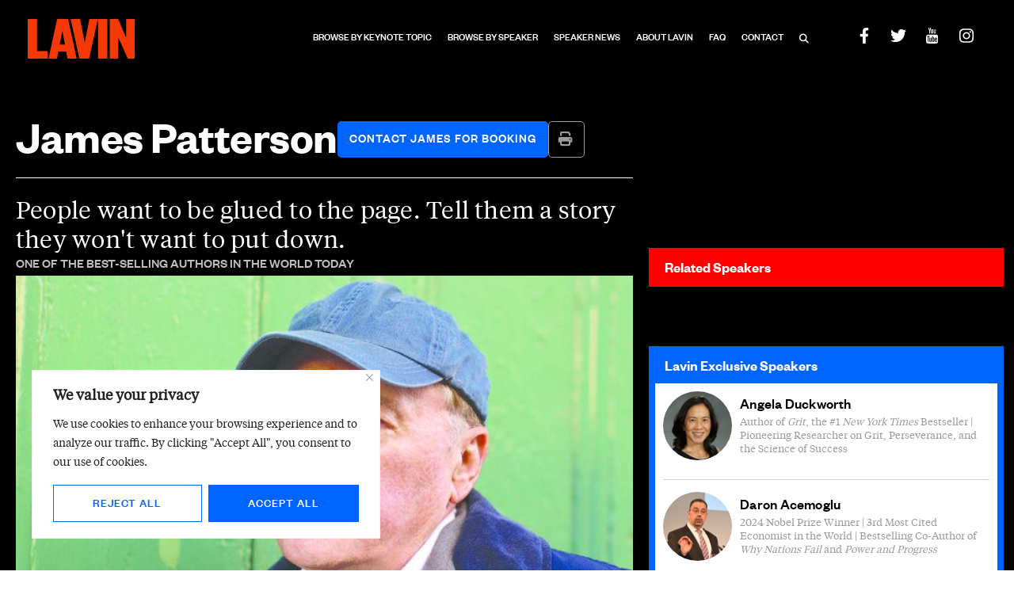

--- FILE ---
content_type: text/html; charset=UTF-8
request_url: https://thelavinagency.com/speakers/james-patterson/?t=128608535740129618
body_size: 41993
content:
<!DOCTYPE html><html lang="en-US"><head><meta charset="UTF-8"><meta name="viewport" content="width=device-width, initial-scale=1.0, viewport-fit=cover" /><meta name='robots' content='noindex, follow' /><style>img:is([sizes="auto" i],[sizes^="auto," i]){contain-intrinsic-size:3000px 1500px}</style><title>James Patterson | Literature Speaker</title><link rel="canonical" href="https://thelavinagency.com/speakers/james-patterson/" /><meta property="og:locale" content="en_US" /><meta property="og:type" content="article" /><meta property="og:title" content="James Patterson | Literature Speaker" /><meta property="og:description" content="People want to be glued to the page. Tell them a story they won&#039;t want to put down." /><meta property="og:url" content="https://thelavinagency.com/speakers/james-patterson/" /><meta property="og:site_name" content="The Lavin Agency" /><meta property="article:publisher" content="https://www.facebook.com/thelavinagency" /><meta property="article:modified_time" content="2025-08-12T17:00:53+00:00" /><meta property="og:image" content="https://thelavinagency.com/wp-content/uploads/2023/02/531820271836694145-james-patterson.two-thirds.jpg" /><meta property="og:image:width" content="1" /><meta property="og:image:height" content="1" /><meta property="og:image:type" content="image/jpeg" /><meta name="twitter:card" content="summary_large_image" /><meta name="twitter:site" content="@TheLavinAgency" /><meta name="twitter:label1" content="Est. reading time" /><meta name="twitter:data1" content="1 minute" /> <script type="application/ld+json" class="yoast-schema-graph">{"@context":"https://schema.org","@graph":[{"@type":["WebPage","ProfilePage"],"@id":"https://thelavinagency.com/speakers/james-patterson/","url":"https://thelavinagency.com/speakers/james-patterson/","name":"James Patterson | Literature Speaker","isPartOf":{"@id":"https://thelavinagency.com/#website"},"primaryImageOfPage":{"@id":"https://thelavinagency.com/speakers/james-patterson/#primaryimage"},"image":{"@id":"https://thelavinagency.com/speakers/james-patterson/#primaryimage"},"thumbnailUrl":"https://thelavinagency.com/wp-content/uploads/2023/02/531820271836694145-james-patterson.two-thirds.jpg","datePublished":"2023-02-24T02:08:49+00:00","dateModified":"2025-08-12T17:00:53+00:00","breadcrumb":{"@id":"https://thelavinagency.com/speakers/james-patterson/#breadcrumb"},"inLanguage":"en-US","potentialAction":[{"@type":"ReadAction","target":["https://thelavinagency.com/speakers/james-patterson/"]}]},{"@type":"ImageObject","inLanguage":"en-US","@id":"https://thelavinagency.com/speakers/james-patterson/#primaryimage","url":"https://thelavinagency.com/wp-content/uploads/2023/02/531820271836694145-james-patterson.two-thirds.jpg","contentUrl":"https://thelavinagency.com/wp-content/uploads/2023/02/531820271836694145-james-patterson.two-thirds.jpg"},{"@type":"BreadcrumbList","@id":"https://thelavinagency.com/speakers/james-patterson/#breadcrumb","itemListElement":[{"@type":"ListItem","position":1,"name":"Home","item":"https://thelavinagency.com/"},{"@type":"ListItem","position":2,"name":"Speakers","item":"https://thelavinagency.com/speakers/"},{"@type":"ListItem","position":3,"name":"James Patterson"}]},{"@type":"WebSite","@id":"https://thelavinagency.com/#website","url":"https://thelavinagency.com/","name":"The Lavin Agency","description":"People Who Changed The World","publisher":{"@id":"https://thelavinagency.com/#organization"},"potentialAction":[{"@type":"SearchAction","target":{"@type":"EntryPoint","urlTemplate":"https://thelavinagency.com/?s={search_term_string}"},"query-input":{"@type":"PropertyValueSpecification","valueRequired":true,"valueName":"search_term_string"}}],"inLanguage":"en-US"},{"@type":"Organization","@id":"https://thelavinagency.com/#organization","name":"The Lavin Agency","url":"https://thelavinagency.com/","logo":{"@type":"ImageObject","inLanguage":"en-US","@id":"https://thelavinagency.com/#/schema/logo/image/","url":"https://thelavinagency.com/wp-content/uploads/2023/01/Lavin-Logo.svg","contentUrl":"https://thelavinagency.com/wp-content/uploads/2023/01/Lavin-Logo.svg","width":1034,"height":384,"caption":"The Lavin Agency"},"image":{"@id":"https://thelavinagency.com/#/schema/logo/image/"},"sameAs":["https://www.facebook.com/thelavinagency","https://x.com/TheLavinAgency","https://www.youtube.com/user/TheLavinAgency","https://www.instagram.com/thelavinagency/"],"mainEntityOfPage":{"@id":"https://thelavinagency.com/speakers/james-patterson/"}}]}</script> <link rel='dns-prefetch' href='//www.youtube.com' /><link rel='dns-prefetch' href='//fonts.googleapis.com' /><link rel='dns-prefetch' href='//www.googletagmanager.com' /><link rel="alternate" type="application/rss+xml" title="The Lavin Agency &raquo; Feed" href="https://thelavinagency.com/feed/" /><link rel="alternate" type="application/rss+xml" title="The Lavin Agency &raquo; Comments Feed" href="https://thelavinagency.com/comments/feed/" /> <script>window._wpemojiSettings={"baseUrl":"https:\/\/s.w.org\/images\/core\/emoji\/16.0.1\/72x72\/","ext":".png","svgUrl":"https:\/\/s.w.org\/images\/core\/emoji\/16.0.1\/svg\/","svgExt":".svg","source":{"concatemoji":"https:\/\/thelavinagency.com\/wp-includes\/js\/wp-emoji-release.min.js?ver=6.8.3"}};
/*! This file is auto-generated */
!function(s,n){var o,i,e;function c(e){try{var t={supportTests:e,timestamp:(new Date).valueOf()};sessionStorage.setItem(o,JSON.stringify(t))}catch(e){}}function p(e,t,n){e.clearRect(0,0,e.canvas.width,e.canvas.height),e.fillText(t,0,0);var t=new Uint32Array(e.getImageData(0,0,e.canvas.width,e.canvas.height).data),a=(e.clearRect(0,0,e.canvas.width,e.canvas.height),e.fillText(n,0,0),new Uint32Array(e.getImageData(0,0,e.canvas.width,e.canvas.height).data));return t.every(function(e,t){return e===a[t]})}function u(e,t){e.clearRect(0,0,e.canvas.width,e.canvas.height),e.fillText(t,0,0);for(var n=e.getImageData(16,16,1,1),a=0;a<n.data.length;a++)if(0!==n.data[a])return!1;return!0}function f(e,t,n,a){switch(t){case"flag":return n(e,"\ud83c\udff3\ufe0f\u200d\u26a7\ufe0f","\ud83c\udff3\ufe0f\u200b\u26a7\ufe0f")?!1:!n(e,"\ud83c\udde8\ud83c\uddf6","\ud83c\udde8\u200b\ud83c\uddf6")&&!n(e,"\ud83c\udff4\udb40\udc67\udb40\udc62\udb40\udc65\udb40\udc6e\udb40\udc67\udb40\udc7f","\ud83c\udff4\u200b\udb40\udc67\u200b\udb40\udc62\u200b\udb40\udc65\u200b\udb40\udc6e\u200b\udb40\udc67\u200b\udb40\udc7f");case"emoji":return!a(e,"\ud83e\udedf")}return!1}function g(e,t,n,a){var r="undefined"!=typeof WorkerGlobalScope&&self instanceof WorkerGlobalScope?new OffscreenCanvas(300,150):s.createElement("canvas"),o=r.getContext("2d",{willReadFrequently:!0}),i=(o.textBaseline="top",o.font="600 32px Arial",{});return e.forEach(function(e){i[e]=t(o,e,n,a)}),i}function t(e){var t=s.createElement("script");t.src=e,t.defer=!0,s.head.appendChild(t)}"undefined"!=typeof Promise&&(o="wpEmojiSettingsSupports",i=["flag","emoji"],n.supports={everything:!0,everythingExceptFlag:!0},e=new Promise(function(e){s.addEventListener("DOMContentLoaded",e,{once:!0})}),new Promise(function(t){var n=function(){try{var e=JSON.parse(sessionStorage.getItem(o));if("object"==typeof e&&"number"==typeof e.timestamp&&(new Date).valueOf()<e.timestamp+604800&&"object"==typeof e.supportTests)return e.supportTests}catch(e){}return null}();if(!n){if("undefined"!=typeof Worker&&"undefined"!=typeof OffscreenCanvas&&"undefined"!=typeof URL&&URL.createObjectURL&&"undefined"!=typeof Blob)try{var e="postMessage("+g.toString()+"("+[JSON.stringify(i),f.toString(),p.toString(),u.toString()].join(",")+"));",a=new Blob([e],{type:"text/javascript"}),r=new Worker(URL.createObjectURL(a),{name:"wpTestEmojiSupports"});return void(r.onmessage=function(e){c(n=e.data),r.terminate(),t(n)})}catch(e){}c(n=g(i,f,p,u))}t(n)}).then(function(e){for(var t in e)n.supports[t]=e[t],n.supports.everything=n.supports.everything&&n.supports[t],"flag"!==t&&(n.supports.everythingExceptFlag=n.supports.everythingExceptFlag&&n.supports[t]);n.supports.everythingExceptFlag=n.supports.everythingExceptFlag&&!n.supports.flag,n.DOMReady=!1,n.readyCallback=function(){n.DOMReady=!0}}).then(function(){return e}).then(function(){var e;n.supports.everything||(n.readyCallback(),(e=n.source||{}).concatemoji?t(e.concatemoji):e.wpemoji&&e.twemoji&&(t(e.twemoji),t(e.wpemoji)))}))}((window,document),window._wpemojiSettings)</script> <style id='wp-emoji-styles-inline-css'>img.wp-smiley,img.emoji{display:inline!important;border:none!important;box-shadow:none!important;height:1em!important;width:1em!important;margin:0 0.07em!important;vertical-align:-0.1em!important;background:none!important;padding:0!important}</style><link data-optimized="1" rel='stylesheet' id='wp-block-library-css' href='https://thelavinagency.com/wp-content/litespeed/css/581c76e9b3ec4d833725568e8efde33b.css?ver=1ec5d' media='all' /><style id='classic-theme-styles-inline-css'>/*! This file is auto-generated */
.wp-block-button__link{color:#fff;background-color:#32373c;border-radius:9999px;box-shadow:none;text-decoration:none;padding:calc(.667em + 2px) calc(1.333em + 2px);font-size:1.125em}.wp-block-file__button{background:#32373c;color:#fff;text-decoration:none}</style><link data-optimized="1" rel='stylesheet' id='activecampaign-form-block-css' href='https://thelavinagency.com/wp-content/litespeed/css/8a5427fe0337b3dc01eac87a0bbdcd69.css?ver=f9687' media='all' /><style id='global-styles-inline-css'>:root{--wp--preset--aspect-ratio--square:1;--wp--preset--aspect-ratio--4-3:4/3;--wp--preset--aspect-ratio--3-4:3/4;--wp--preset--aspect-ratio--3-2:3/2;--wp--preset--aspect-ratio--2-3:2/3;--wp--preset--aspect-ratio--16-9:16/9;--wp--preset--aspect-ratio--9-16:9/16;--wp--preset--color--black:#000000;--wp--preset--color--cyan-bluish-gray:#abb8c3;--wp--preset--color--white:#ffffff;--wp--preset--color--pale-pink:#f78da7;--wp--preset--color--vivid-red:#cf2e2e;--wp--preset--color--luminous-vivid-orange:#ff6900;--wp--preset--color--luminous-vivid-amber:#fcb900;--wp--preset--color--light-green-cyan:#7bdcb5;--wp--preset--color--vivid-green-cyan:#00d084;--wp--preset--color--pale-cyan-blue:#8ed1fc;--wp--preset--color--vivid-cyan-blue:#0693e3;--wp--preset--color--vivid-purple:#9b51e0;--wp--preset--gradient--vivid-cyan-blue-to-vivid-purple:linear-gradient(135deg,rgba(6,147,227,1) 0%,rgb(155,81,224) 100%);--wp--preset--gradient--light-green-cyan-to-vivid-green-cyan:linear-gradient(135deg,rgb(122,220,180) 0%,rgb(0,208,130) 100%);--wp--preset--gradient--luminous-vivid-amber-to-luminous-vivid-orange:linear-gradient(135deg,rgba(252,185,0,1) 0%,rgba(255,105,0,1) 100%);--wp--preset--gradient--luminous-vivid-orange-to-vivid-red:linear-gradient(135deg,rgba(255,105,0,1) 0%,rgb(207,46,46) 100%);--wp--preset--gradient--very-light-gray-to-cyan-bluish-gray:linear-gradient(135deg,rgb(238,238,238) 0%,rgb(169,184,195) 100%);--wp--preset--gradient--cool-to-warm-spectrum:linear-gradient(135deg,rgb(74,234,220) 0%,rgb(151,120,209) 20%,rgb(207,42,186) 40%,rgb(238,44,130) 60%,rgb(251,105,98) 80%,rgb(254,248,76) 100%);--wp--preset--gradient--blush-light-purple:linear-gradient(135deg,rgb(255,206,236) 0%,rgb(152,150,240) 100%);--wp--preset--gradient--blush-bordeaux:linear-gradient(135deg,rgb(254,205,165) 0%,rgb(254,45,45) 50%,rgb(107,0,62) 100%);--wp--preset--gradient--luminous-dusk:linear-gradient(135deg,rgb(255,203,112) 0%,rgb(199,81,192) 50%,rgb(65,88,208) 100%);--wp--preset--gradient--pale-ocean:linear-gradient(135deg,rgb(255,245,203) 0%,rgb(182,227,212) 50%,rgb(51,167,181) 100%);--wp--preset--gradient--electric-grass:linear-gradient(135deg,rgb(202,248,128) 0%,rgb(113,206,126) 100%);--wp--preset--gradient--midnight:linear-gradient(135deg,rgb(2,3,129) 0%,rgb(40,116,252) 100%);--wp--preset--font-size--small:13px;--wp--preset--font-size--medium:20px;--wp--preset--font-size--large:36px;--wp--preset--font-size--x-large:42px;--wp--preset--spacing--20:0.44rem;--wp--preset--spacing--30:0.67rem;--wp--preset--spacing--40:1rem;--wp--preset--spacing--50:1.5rem;--wp--preset--spacing--60:2.25rem;--wp--preset--spacing--70:3.38rem;--wp--preset--spacing--80:5.06rem;--wp--preset--shadow--natural:6px 6px 9px rgba(0, 0, 0, 0.2);--wp--preset--shadow--deep:12px 12px 50px rgba(0, 0, 0, 0.4);--wp--preset--shadow--sharp:6px 6px 0px rgba(0, 0, 0, 0.2);--wp--preset--shadow--outlined:6px 6px 0px -3px rgba(255, 255, 255, 1), 6px 6px rgba(0, 0, 0, 1);--wp--preset--shadow--crisp:6px 6px 0px rgba(0, 0, 0, 1)}:where(.is-layout-flex){gap:.5em}:where(.is-layout-grid){gap:.5em}body .is-layout-flex{display:flex}.is-layout-flex{flex-wrap:wrap;align-items:center}.is-layout-flex>:is(*,div){margin:0}body .is-layout-grid{display:grid}.is-layout-grid>:is(*,div){margin:0}:where(.wp-block-columns.is-layout-flex){gap:2em}:where(.wp-block-columns.is-layout-grid){gap:2em}:where(.wp-block-post-template.is-layout-flex){gap:1.25em}:where(.wp-block-post-template.is-layout-grid){gap:1.25em}.has-black-color{color:var(--wp--preset--color--black)!important}.has-cyan-bluish-gray-color{color:var(--wp--preset--color--cyan-bluish-gray)!important}.has-white-color{color:var(--wp--preset--color--white)!important}.has-pale-pink-color{color:var(--wp--preset--color--pale-pink)!important}.has-vivid-red-color{color:var(--wp--preset--color--vivid-red)!important}.has-luminous-vivid-orange-color{color:var(--wp--preset--color--luminous-vivid-orange)!important}.has-luminous-vivid-amber-color{color:var(--wp--preset--color--luminous-vivid-amber)!important}.has-light-green-cyan-color{color:var(--wp--preset--color--light-green-cyan)!important}.has-vivid-green-cyan-color{color:var(--wp--preset--color--vivid-green-cyan)!important}.has-pale-cyan-blue-color{color:var(--wp--preset--color--pale-cyan-blue)!important}.has-vivid-cyan-blue-color{color:var(--wp--preset--color--vivid-cyan-blue)!important}.has-vivid-purple-color{color:var(--wp--preset--color--vivid-purple)!important}.has-black-background-color{background-color:var(--wp--preset--color--black)!important}.has-cyan-bluish-gray-background-color{background-color:var(--wp--preset--color--cyan-bluish-gray)!important}.has-white-background-color{background-color:var(--wp--preset--color--white)!important}.has-pale-pink-background-color{background-color:var(--wp--preset--color--pale-pink)!important}.has-vivid-red-background-color{background-color:var(--wp--preset--color--vivid-red)!important}.has-luminous-vivid-orange-background-color{background-color:var(--wp--preset--color--luminous-vivid-orange)!important}.has-luminous-vivid-amber-background-color{background-color:var(--wp--preset--color--luminous-vivid-amber)!important}.has-light-green-cyan-background-color{background-color:var(--wp--preset--color--light-green-cyan)!important}.has-vivid-green-cyan-background-color{background-color:var(--wp--preset--color--vivid-green-cyan)!important}.has-pale-cyan-blue-background-color{background-color:var(--wp--preset--color--pale-cyan-blue)!important}.has-vivid-cyan-blue-background-color{background-color:var(--wp--preset--color--vivid-cyan-blue)!important}.has-vivid-purple-background-color{background-color:var(--wp--preset--color--vivid-purple)!important}.has-black-border-color{border-color:var(--wp--preset--color--black)!important}.has-cyan-bluish-gray-border-color{border-color:var(--wp--preset--color--cyan-bluish-gray)!important}.has-white-border-color{border-color:var(--wp--preset--color--white)!important}.has-pale-pink-border-color{border-color:var(--wp--preset--color--pale-pink)!important}.has-vivid-red-border-color{border-color:var(--wp--preset--color--vivid-red)!important}.has-luminous-vivid-orange-border-color{border-color:var(--wp--preset--color--luminous-vivid-orange)!important}.has-luminous-vivid-amber-border-color{border-color:var(--wp--preset--color--luminous-vivid-amber)!important}.has-light-green-cyan-border-color{border-color:var(--wp--preset--color--light-green-cyan)!important}.has-vivid-green-cyan-border-color{border-color:var(--wp--preset--color--vivid-green-cyan)!important}.has-pale-cyan-blue-border-color{border-color:var(--wp--preset--color--pale-cyan-blue)!important}.has-vivid-cyan-blue-border-color{border-color:var(--wp--preset--color--vivid-cyan-blue)!important}.has-vivid-purple-border-color{border-color:var(--wp--preset--color--vivid-purple)!important}.has-vivid-cyan-blue-to-vivid-purple-gradient-background{background:var(--wp--preset--gradient--vivid-cyan-blue-to-vivid-purple)!important}.has-light-green-cyan-to-vivid-green-cyan-gradient-background{background:var(--wp--preset--gradient--light-green-cyan-to-vivid-green-cyan)!important}.has-luminous-vivid-amber-to-luminous-vivid-orange-gradient-background{background:var(--wp--preset--gradient--luminous-vivid-amber-to-luminous-vivid-orange)!important}.has-luminous-vivid-orange-to-vivid-red-gradient-background{background:var(--wp--preset--gradient--luminous-vivid-orange-to-vivid-red)!important}.has-very-light-gray-to-cyan-bluish-gray-gradient-background{background:var(--wp--preset--gradient--very-light-gray-to-cyan-bluish-gray)!important}.has-cool-to-warm-spectrum-gradient-background{background:var(--wp--preset--gradient--cool-to-warm-spectrum)!important}.has-blush-light-purple-gradient-background{background:var(--wp--preset--gradient--blush-light-purple)!important}.has-blush-bordeaux-gradient-background{background:var(--wp--preset--gradient--blush-bordeaux)!important}.has-luminous-dusk-gradient-background{background:var(--wp--preset--gradient--luminous-dusk)!important}.has-pale-ocean-gradient-background{background:var(--wp--preset--gradient--pale-ocean)!important}.has-electric-grass-gradient-background{background:var(--wp--preset--gradient--electric-grass)!important}.has-midnight-gradient-background{background:var(--wp--preset--gradient--midnight)!important}.has-small-font-size{font-size:var(--wp--preset--font-size--small)!important}.has-medium-font-size{font-size:var(--wp--preset--font-size--medium)!important}.has-large-font-size{font-size:var(--wp--preset--font-size--large)!important}.has-x-large-font-size{font-size:var(--wp--preset--font-size--x-large)!important}:where(.wp-block-post-template.is-layout-flex){gap:1.25em}:where(.wp-block-post-template.is-layout-grid){gap:1.25em}:where(.wp-block-columns.is-layout-flex){gap:2em}:where(.wp-block-columns.is-layout-grid){gap:2em}:root :where(.wp-block-pullquote){font-size:1.5em;line-height:1.6}</style><link data-optimized="1" rel='stylesheet' id='lavin-style-css' href='https://thelavinagency.com/wp-content/litespeed/css/2c02f9265e8e727ec6b6c2c7b2e98974.css?ver=82d78' media='all' /><link data-optimized="1" rel='stylesheet' id='google-fonts-ibm-css' href='https://thelavinagency.com/wp-content/litespeed/css/19928ebf1c0a4d45fb2cd8cffece1f98.css?ver=e1f98' media='all' /><link data-optimized="1" rel='stylesheet' id='swiper-css' href='https://thelavinagency.com/wp-content/litespeed/css/3ebf45d7f72fedd47782656b2c19cf74.css?ver=39586' media='all' /><link data-optimized="1" rel='stylesheet' id='bulma-grid-css' href='https://thelavinagency.com/wp-content/litespeed/css/7c23133bc5e6940aef80441c1b4370bb.css?ver=a566b' media='all' /><link data-optimized="1" rel='stylesheet' id='elementor-frontend-css' href='https://thelavinagency.com/wp-content/litespeed/css/9548144911f661ae2b41595055aa07e9.css?ver=ea69d' media='all' /><link data-optimized="1" rel='stylesheet' id='main-css' href='https://thelavinagency.com/wp-content/litespeed/css/9ca506bca2f571583b2f4f226da6187a.css?ver=c3921' media='all' /><link data-optimized="1" rel='stylesheet' id='widget-nav-menu-css' href='https://thelavinagency.com/wp-content/litespeed/css/5298d2d5eac1d171048bfcf976fcf218.css?ver=845d1' media='all' /><link data-optimized="1" rel='stylesheet' id='e-animation-slideInDown-css' href='https://thelavinagency.com/wp-content/litespeed/css/0368faf108dc6b35ce28582dc13d20b7.css?ver=9a3c7' media='all' /><link data-optimized="1" rel='stylesheet' id='e-popup-css' href='https://thelavinagency.com/wp-content/litespeed/css/f602d72739777bce0ee0adc7f9398226.css?ver=56699' media='all' /><link data-optimized="1" rel='stylesheet' id='widget-heading-css' href='https://thelavinagency.com/wp-content/litespeed/css/a7a7035e33d05f83df6f4ae746cce7cb.css?ver=0e491' media='all' /><link data-optimized="1" rel='stylesheet' id='widget-social-icons-css' href='https://thelavinagency.com/wp-content/litespeed/css/40b690e1cb05cd2d3021c572e8782d11.css?ver=2bee3' media='all' /><link data-optimized="1" rel='stylesheet' id='e-apple-webkit-css' href='https://thelavinagency.com/wp-content/litespeed/css/b6b23e354e40865a05e61d10f711b829.css?ver=09bc7' media='all' /><link data-optimized="1" rel='stylesheet' id='e-sticky-css' href='https://thelavinagency.com/wp-content/litespeed/css/60de13999afc69ebe407f8a6e15d4fd7.css?ver=7cd85' media='all' /><link data-optimized="1" rel='stylesheet' id='widget-image-css' href='https://thelavinagency.com/wp-content/litespeed/css/eab289ba79285500fe7842054f01f941.css?ver=b7160' media='all' /><link data-optimized="1" rel='stylesheet' id='widget-icon-list-css' href='https://thelavinagency.com/wp-content/litespeed/css/c86255a2b27ef2d2b4c4f7fe3c897ae3.css?ver=75a0a' media='all' /><link data-optimized="1" rel='stylesheet' id='widget-spacer-css' href='https://thelavinagency.com/wp-content/litespeed/css/8f0752816a2632145a373d7ad4554635.css?ver=4035a' media='all' /><link data-optimized="1" rel='stylesheet' id='widget-divider-css' href='https://thelavinagency.com/wp-content/litespeed/css/37e101594fdcac5d5971b2ee4cf3ff11.css?ver=58d4e' media='all' /><link data-optimized="1" rel='stylesheet' id='widget-posts-css' href='https://thelavinagency.com/wp-content/litespeed/css/cdfc0794bf54c4d8d1eda46ac91bb96f.css?ver=2649d' media='all' /><link data-optimized="1" rel='stylesheet' id='e-animation-fadeInUp-css' href='https://thelavinagency.com/wp-content/litespeed/css/f1ea5df93b5fc4aee1f96e3ff0b0145b.css?ver=2d2d4' media='all' /><link data-optimized="1" rel='stylesheet' id='elementor-post-13165-css' href='https://thelavinagency.com/wp-content/litespeed/css/4dbdc1c5852ca69472b084ae7b1b5026.css?ver=1ad7f' media='all' /><link data-optimized="1" rel='stylesheet' id='elementor-post-13069-css' href='https://thelavinagency.com/wp-content/litespeed/css/b410d35c7110433e6560bb53263dfa13.css?ver=f7f7b' media='all' /><link data-optimized="1" rel='stylesheet' id='elementor-post-13174-css' href='https://thelavinagency.com/wp-content/litespeed/css/31e31a344f81cd8a43b8a60cd52c2c21.css?ver=bda3b' media='all' /><link data-optimized="1" rel='stylesheet' id='elementor-post-13177-css' href='https://thelavinagency.com/wp-content/litespeed/css/02138a152d45f9eca38cebe19c0d3d36.css?ver=9cc59' media='all' /><link data-optimized="1" rel='stylesheet' id='elementor-post-13363-css' href='https://thelavinagency.com/wp-content/litespeed/css/d81b059a6343d7c8e931a166f2e25c10.css?ver=a1049' media='all' /><link data-optimized="1" rel='stylesheet' id='ecs-styles-css' href='https://thelavinagency.com/wp-content/litespeed/css/845734317d071e2e4bde7b1cb973eff2.css?ver=adae4' media='all' /><link data-optimized="1" rel='stylesheet' id='elementor-post-13181-css' href='https://thelavinagency.com/wp-content/litespeed/css/1b1f339d13d570683c88350259396c8e.css?ver=c5485' media='all' /><link data-optimized="1" rel='stylesheet' id='elementor-post-13414-css' href='https://thelavinagency.com/wp-content/litespeed/css/e1e071ff38bf68f762b2f959c0eda7e3.css?ver=3e8ae' media='all' /><link data-optimized="1" rel='stylesheet' id='elementor-post-13463-css' href='https://thelavinagency.com/wp-content/litespeed/css/65ae09e75c94d21b42569bf97864de55.css?ver=5c124' media='all' /><link data-optimized="1" rel='stylesheet' id='elementor-post-14330-css' href='https://thelavinagency.com/wp-content/litespeed/css/a1038ffd17e1fbec1eb5b17e1f21222a.css?ver=1fe2b' media='all' /> <script data-optimized="1" id="cookie-law-info-js-extra">var _ckyConfig={"_ipData":[],"_assetsURL":"https:\/\/thelavinagency.com\/wp-content\/plugins\/cookie-law-info\/lite\/frontend\/images\/","_publicURL":"https:\/\/thelavinagency.com","_expiry":"365","_categories":[{"name":"Necessary","slug":"necessary","isNecessary":!0,"ccpaDoNotSell":!0,"cookies":[],"active":!0,"defaultConsent":{"gdpr":!0,"ccpa":!0}},{"name":"Functional","slug":"functional","isNecessary":!1,"ccpaDoNotSell":!0,"cookies":[],"active":!0,"defaultConsent":{"gdpr":!1,"ccpa":!1}},{"name":"Analytics","slug":"analytics","isNecessary":!1,"ccpaDoNotSell":!0,"cookies":[],"active":!0,"defaultConsent":{"gdpr":!1,"ccpa":!1}},{"name":"Performance","slug":"performance","isNecessary":!1,"ccpaDoNotSell":!0,"cookies":[],"active":!0,"defaultConsent":{"gdpr":!1,"ccpa":!1}},{"name":"Advertisement","slug":"advertisement","isNecessary":!1,"ccpaDoNotSell":!0,"cookies":[],"active":!0,"defaultConsent":{"gdpr":!1,"ccpa":!1}}],"_activeLaw":"gdpr","_rootDomain":"","_block":"1","_showBanner":"1","_bannerConfig":{"settings":{"type":"box","preferenceCenterType":"popup","position":"bottom-left","applicableLaw":"gdpr"},"behaviours":{"reloadBannerOnAccept":!1,"loadAnalyticsByDefault":!1,"animations":{"onLoad":"animate","onHide":"sticky"}},"config":{"revisitConsent":{"status":!1,"tag":"revisit-consent","position":"bottom-left","meta":{"url":"#"},"styles":{"background-color":"#0064FF"},"elements":{"title":{"type":"text","tag":"revisit-consent-title","status":!0,"styles":{"color":"#0056a7"}}}},"preferenceCenter":{"toggle":{"status":!0,"tag":"detail-category-toggle","type":"toggle","states":{"active":{"styles":{"background-color":"#1863DC"}},"inactive":{"styles":{"background-color":"#D0D5D2"}}}}},"categoryPreview":{"status":!1,"toggle":{"status":!0,"tag":"detail-category-preview-toggle","type":"toggle","states":{"active":{"styles":{"background-color":"#1863DC"}},"inactive":{"styles":{"background-color":"#D0D5D2"}}}}},"videoPlaceholder":{"status":!0,"styles":{"background-color":"#000000","border-color":"#000000","color":"#ffffff"}},"readMore":{"status":!1,"tag":"readmore-button","type":"link","meta":{"noFollow":!0,"newTab":!0},"styles":{"color":"#0064FF","background-color":"transparent","border-color":"transparent"}},"showMore":{"status":!0,"tag":"show-desc-button","type":"button","styles":{"color":"#1863DC"}},"showLess":{"status":!0,"tag":"hide-desc-button","type":"button","styles":{"color":"#1863DC"}},"alwaysActive":{"status":!0,"tag":"always-active","styles":{"color":"#008000"}},"manualLinks":{"status":!0,"tag":"manual-links","type":"link","styles":{"color":"#1863DC"}},"auditTable":{"status":!1},"optOption":{"status":!0,"toggle":{"status":!0,"tag":"optout-option-toggle","type":"toggle","states":{"active":{"styles":{"background-color":"#1863dc"}},"inactive":{"styles":{"background-color":"#FFFFFF"}}}}}}},"_version":"3.3.8","_logConsent":"1","_tags":[{"tag":"accept-button","styles":{"color":"#FFFFFF","background-color":"#0064FF","border-color":"#0064FF"}},{"tag":"reject-button","styles":{"color":"#0064FF","background-color":"transparent","border-color":"#0064FF"}},{"tag":"settings-button","styles":{"color":"#0064FF","background-color":"transparent","border-color":"#0064FF"}},{"tag":"readmore-button","styles":{"color":"#0064FF","background-color":"transparent","border-color":"transparent"}},{"tag":"donotsell-button","styles":{"color":"#1863DC","background-color":"transparent","border-color":"transparent"}},{"tag":"show-desc-button","styles":{"color":"#1863DC"}},{"tag":"hide-desc-button","styles":{"color":"#1863DC"}},{"tag":"cky-always-active","styles":[]},{"tag":"cky-link","styles":[]},{"tag":"accept-button","styles":{"color":"#FFFFFF","background-color":"#0064FF","border-color":"#0064FF"}},{"tag":"revisit-consent","styles":{"background-color":"#0064FF"}}],"_shortCodes":[{"key":"cky_readmore","content":"<a href=\"#\" class=\"cky-policy\" aria-label=\"Cookie Policy\" target=\"_blank\" rel=\"noopener\" data-cky-tag=\"readmore-button\">Cookie Policy<\/a>","tag":"readmore-button","status":!1,"attributes":{"rel":"nofollow","target":"_blank"}},{"key":"cky_show_desc","content":"<button class=\"cky-show-desc-btn\" data-cky-tag=\"show-desc-button\" aria-label=\"Show more\">Show more<\/button>","tag":"show-desc-button","status":!0,"attributes":[]},{"key":"cky_hide_desc","content":"<button class=\"cky-show-desc-btn\" data-cky-tag=\"hide-desc-button\" aria-label=\"Show less\">Show less<\/button>","tag":"hide-desc-button","status":!0,"attributes":[]},{"key":"cky_optout_show_desc","content":"[cky_optout_show_desc]","tag":"optout-show-desc-button","status":!0,"attributes":[]},{"key":"cky_optout_hide_desc","content":"[cky_optout_hide_desc]","tag":"optout-hide-desc-button","status":!0,"attributes":[]},{"key":"cky_category_toggle_label","content":"[cky_{{status}}_category_label] [cky_preference_{{category_slug}}_title]","tag":"","status":!0,"attributes":[]},{"key":"cky_enable_category_label","content":"Enable","tag":"","status":!0,"attributes":[]},{"key":"cky_disable_category_label","content":"Disable","tag":"","status":!0,"attributes":[]},{"key":"cky_video_placeholder","content":"<div class=\"video-placeholder-normal\" data-cky-tag=\"video-placeholder\" id=\"[UNIQUEID]\"><p class=\"video-placeholder-text-normal\" data-cky-tag=\"placeholder-title\">Please accept cookies to access this content<\/p><\/div>","tag":"","status":!0,"attributes":[]},{"key":"cky_enable_optout_label","content":"Enable","tag":"","status":!0,"attributes":[]},{"key":"cky_disable_optout_label","content":"Disable","tag":"","status":!0,"attributes":[]},{"key":"cky_optout_toggle_label","content":"[cky_{{status}}_optout_label] [cky_optout_option_title]","tag":"","status":!0,"attributes":[]},{"key":"cky_optout_option_title","content":"Do Not Sell or Share My Personal Information","tag":"","status":!0,"attributes":[]},{"key":"cky_optout_close_label","content":"Close","tag":"","status":!0,"attributes":[]},{"key":"cky_preference_close_label","content":"Close","tag":"","status":!0,"attributes":[]}],"_rtl":"","_language":"en","_providersToBlock":[]};var _ckyStyles={"css":".cky-overlay{background: #000000; opacity: 0.4; position: fixed; top: 0; left: 0; width: 100%; height: 100%; z-index: 99999999;}.cky-hide{display: none;}.cky-btn-revisit-wrapper{display: flex; align-items: center; justify-content: center; background: #0056a7; width: 45px; height: 45px; border-radius: 50%; position: fixed; z-index: 999999; cursor: pointer;}.cky-revisit-bottom-left{bottom: 15px; left: 15px;}.cky-revisit-bottom-right{bottom: 15px; right: 15px;}.cky-btn-revisit-wrapper .cky-btn-revisit{display: flex; align-items: center; justify-content: center; background: none; border: none; cursor: pointer; position: relative; margin: 0; padding: 0;}.cky-btn-revisit-wrapper .cky-btn-revisit img{max-width: fit-content; margin: 0; height: 30px; width: 30px;}.cky-revisit-bottom-left:hover::before{content: attr(data-tooltip); position: absolute; background: #4e4b66; color: #ffffff; left: calc(100% + 7px); font-size: 12px; line-height: 16px; width: max-content; padding: 4px 8px; border-radius: 4px;}.cky-revisit-bottom-left:hover::after{position: absolute; content: \"\"; border: 5px solid transparent; left: calc(100% + 2px); border-left-width: 0; border-right-color: #4e4b66;}.cky-revisit-bottom-right:hover::before{content: attr(data-tooltip); position: absolute; background: #4e4b66; color: #ffffff; right: calc(100% + 7px); font-size: 12px; line-height: 16px; width: max-content; padding: 4px 8px; border-radius: 4px;}.cky-revisit-bottom-right:hover::after{position: absolute; content: \"\"; border: 5px solid transparent; right: calc(100% + 2px); border-right-width: 0; border-left-color: #4e4b66;}.cky-revisit-hide{display: none;}.cky-consent-container{position: fixed; width: 440px; box-sizing: border-box; z-index: 9999999; border-radius: 6px;}.cky-consent-container .cky-consent-bar{background: #ffffff; border: 1px solid; padding: 20px 26px; box-shadow: 0 -1px 10px 0 #acabab4d; border-radius: 6px;}.cky-box-bottom-left{bottom: 40px; left: 40px;}.cky-box-bottom-right{bottom: 40px; right: 40px;}.cky-box-top-left{top: 40px; left: 40px;}.cky-box-top-right{top: 40px; right: 40px;}.cky-custom-brand-logo-wrapper .cky-custom-brand-logo{width: 100px; height: auto; margin: 0 0 12px 0;}.cky-notice .cky-title{color: #212121; font-weight: 700; font-size: 18px; line-height: 24px; margin: 0 0 12px 0;}.cky-notice-des *,.cky-preference-content-wrapper *,.cky-accordion-header-des *,.cky-gpc-wrapper .cky-gpc-desc *{font-size: 14px;}.cky-notice-des{color: #212121; font-size: 14px; line-height: 24px; font-weight: 400;}.cky-notice-des img{height: 25px; width: 25px;}.cky-consent-bar .cky-notice-des p,.cky-gpc-wrapper .cky-gpc-desc p,.cky-preference-body-wrapper .cky-preference-content-wrapper p,.cky-accordion-header-wrapper .cky-accordion-header-des p,.cky-cookie-des-table li div:last-child p{color: inherit; margin-top: 0; overflow-wrap: break-word;}.cky-notice-des P:last-child,.cky-preference-content-wrapper p:last-child,.cky-cookie-des-table li div:last-child p:last-child,.cky-gpc-wrapper .cky-gpc-desc p:last-child{margin-bottom: 0;}.cky-notice-des a.cky-policy,.cky-notice-des button.cky-policy{font-size: 14px; color: #1863dc; white-space: nowrap; cursor: pointer; background: transparent; border: 1px solid; text-decoration: underline;}.cky-notice-des button.cky-policy{padding: 0;}.cky-notice-des a.cky-policy:focus-visible,.cky-notice-des button.cky-policy:focus-visible,.cky-preference-content-wrapper .cky-show-desc-btn:focus-visible,.cky-accordion-header .cky-accordion-btn:focus-visible,.cky-preference-header .cky-btn-close:focus-visible,.cky-switch input[type=\"checkbox\"]:focus-visible,.cky-footer-wrapper a:focus-visible,.cky-btn:focus-visible{outline: 2px solid #1863dc; outline-offset: 2px;}.cky-btn:focus:not(:focus-visible),.cky-accordion-header .cky-accordion-btn:focus:not(:focus-visible),.cky-preference-content-wrapper .cky-show-desc-btn:focus:not(:focus-visible),.cky-btn-revisit-wrapper .cky-btn-revisit:focus:not(:focus-visible),.cky-preference-header .cky-btn-close:focus:not(:focus-visible),.cky-consent-bar .cky-banner-btn-close:focus:not(:focus-visible){outline: 0;}button.cky-show-desc-btn:not(:hover):not(:active){color: #1863dc; background: transparent;}button.cky-accordion-btn:not(:hover):not(:active),button.cky-banner-btn-close:not(:hover):not(:active),button.cky-btn-revisit:not(:hover):not(:active),button.cky-btn-close:not(:hover):not(:active){background: transparent;}.cky-consent-bar button:hover,.cky-modal.cky-modal-open button:hover,.cky-consent-bar button:focus,.cky-modal.cky-modal-open button:focus{text-decoration: none;}.cky-notice-btn-wrapper{display: flex; justify-content: flex-start; align-items: center; flex-wrap: wrap; margin-top: 16px;}.cky-notice-btn-wrapper .cky-btn{text-shadow: none; box-shadow: none;}.cky-btn{flex: auto; max-width: 100%; font-size: 14px; font-family: inherit; line-height: 24px; padding: 8px; font-weight: 500; margin: 0 8px 0 0; border-radius: 2px; cursor: pointer; text-align: center; text-transform: none; min-height: 0;}.cky-btn:hover{opacity: 0.8;}.cky-btn-customize{color: #1863dc; background: transparent; border: 2px solid #1863dc;}.cky-btn-reject{color: #1863dc; background: transparent; border: 2px solid #1863dc;}.cky-btn-accept{background: #1863dc; color: #ffffff; border: 2px solid #1863dc;}.cky-btn:last-child{margin-right: 0;}@media (max-width: 576px){.cky-box-bottom-left{bottom: 0; left: 0;}.cky-box-bottom-right{bottom: 0; right: 0;}.cky-box-top-left{top: 0; left: 0;}.cky-box-top-right{top: 0; right: 0;}}@media (max-width: 440px){.cky-box-bottom-left, .cky-box-bottom-right, .cky-box-top-left, .cky-box-top-right{width: 100%; max-width: 100%;}.cky-consent-container .cky-consent-bar{padding: 20px 0;}.cky-custom-brand-logo-wrapper, .cky-notice .cky-title, .cky-notice-des, .cky-notice-btn-wrapper{padding: 0 24px;}.cky-notice-des{max-height: 40vh; overflow-y: scroll;}.cky-notice-btn-wrapper{flex-direction: column; margin-top: 0;}.cky-btn{width: 100%; margin: 10px 0 0 0;}.cky-notice-btn-wrapper .cky-btn-customize{order: 2;}.cky-notice-btn-wrapper .cky-btn-reject{order: 3;}.cky-notice-btn-wrapper .cky-btn-accept{order: 1; margin-top: 16px;}}@media (max-width: 352px){.cky-notice .cky-title{font-size: 16px;}.cky-notice-des *{font-size: 12px;}.cky-notice-des, .cky-btn{font-size: 12px;}}.cky-modal.cky-modal-open{display: flex; visibility: visible; -webkit-transform: translate(-50%, -50%); -moz-transform: translate(-50%, -50%); -ms-transform: translate(-50%, -50%); -o-transform: translate(-50%, -50%); transform: translate(-50%, -50%); top: 50%; left: 50%; transition: all 1s ease;}.cky-modal{box-shadow: 0 32px 68px rgba(0, 0, 0, 0.3); margin: 0 auto; position: fixed; max-width: 100%; background: #ffffff; top: 50%; box-sizing: border-box; border-radius: 6px; z-index: 999999999; color: #212121; -webkit-transform: translate(-50%, 100%); -moz-transform: translate(-50%, 100%); -ms-transform: translate(-50%, 100%); -o-transform: translate(-50%, 100%); transform: translate(-50%, 100%); visibility: hidden; transition: all 0s ease;}.cky-preference-center{max-height: 79vh; overflow: hidden; width: 845px; overflow: hidden; flex: 1 1 0; display: flex; flex-direction: column; border-radius: 6px;}.cky-preference-header{display: flex; align-items: center; justify-content: space-between; padding: 22px 24px; border-bottom: 1px solid;}.cky-preference-header .cky-preference-title{font-size: 18px; font-weight: 700; line-height: 24px;}.cky-preference-header .cky-btn-close{margin: 0; cursor: pointer; vertical-align: middle; padding: 0; background: none; border: none; width: auto; height: auto; min-height: 0; line-height: 0; text-shadow: none; box-shadow: none;}.cky-preference-header .cky-btn-close img{margin: 0; height: 10px; width: 10px;}.cky-preference-body-wrapper{padding: 0 24px; flex: 1; overflow: auto; box-sizing: border-box;}.cky-preference-content-wrapper,.cky-gpc-wrapper .cky-gpc-desc{font-size: 14px; line-height: 24px; font-weight: 400; padding: 12px 0;}.cky-preference-content-wrapper{border-bottom: 1px solid;}.cky-preference-content-wrapper img{height: 25px; width: 25px;}.cky-preference-content-wrapper .cky-show-desc-btn{font-size: 14px; font-family: inherit; color: #1863dc; text-decoration: none; line-height: 24px; padding: 0; margin: 0; white-space: nowrap; cursor: pointer; background: transparent; border-color: transparent; text-transform: none; min-height: 0; text-shadow: none; box-shadow: none;}.cky-accordion-wrapper{margin-bottom: 10px;}.cky-accordion{border-bottom: 1px solid;}.cky-accordion:last-child{border-bottom: none;}.cky-accordion .cky-accordion-item{display: flex; margin-top: 10px;}.cky-accordion .cky-accordion-body{display: none;}.cky-accordion.cky-accordion-active .cky-accordion-body{display: block; padding: 0 22px; margin-bottom: 16px;}.cky-accordion-header-wrapper{cursor: pointer; width: 100%;}.cky-accordion-item .cky-accordion-header{display: flex; justify-content: space-between; align-items: center;}.cky-accordion-header .cky-accordion-btn{font-size: 16px; font-family: inherit; color: #212121; line-height: 24px; background: none; border: none; font-weight: 700; padding: 0; margin: 0; cursor: pointer; text-transform: none; min-height: 0; text-shadow: none; box-shadow: none;}.cky-accordion-header .cky-always-active{color: #008000; font-weight: 600; line-height: 24px; font-size: 14px;}.cky-accordion-header-des{font-size: 14px; line-height: 24px; margin: 10px 0 16px 0;}.cky-accordion-chevron{margin-right: 22px; position: relative; cursor: pointer;}.cky-accordion-chevron-hide{display: none;}.cky-accordion .cky-accordion-chevron i::before{content: \"\"; position: absolute; border-right: 1.4px solid; border-bottom: 1.4px solid; border-color: inherit; height: 6px; width: 6px; -webkit-transform: rotate(-45deg); -moz-transform: rotate(-45deg); -ms-transform: rotate(-45deg); -o-transform: rotate(-45deg); transform: rotate(-45deg); transition: all 0.2s ease-in-out; top: 8px;}.cky-accordion.cky-accordion-active .cky-accordion-chevron i::before{-webkit-transform: rotate(45deg); -moz-transform: rotate(45deg); -ms-transform: rotate(45deg); -o-transform: rotate(45deg); transform: rotate(45deg);}.cky-audit-table{background: #f4f4f4; border-radius: 6px;}.cky-audit-table .cky-empty-cookies-text{color: inherit; font-size: 12px; line-height: 24px; margin: 0; padding: 10px;}.cky-audit-table .cky-cookie-des-table{font-size: 12px; line-height: 24px; font-weight: normal; padding: 15px 10px; border-bottom: 1px solid; border-bottom-color: inherit; margin: 0;}.cky-audit-table .cky-cookie-des-table:last-child{border-bottom: none;}.cky-audit-table .cky-cookie-des-table li{list-style-type: none; display: flex; padding: 3px 0;}.cky-audit-table .cky-cookie-des-table li:first-child{padding-top: 0;}.cky-cookie-des-table li div:first-child{width: 100px; font-weight: 600; word-break: break-word; word-wrap: break-word;}.cky-cookie-des-table li div:last-child{flex: 1; word-break: break-word; word-wrap: break-word; margin-left: 8px;}.cky-footer-shadow{display: block; width: 100%; height: 40px; background: linear-gradient(180deg, rgba(255, 255, 255, 0) 0%, #ffffff 100%); position: absolute; bottom: calc(100% - 1px);}.cky-footer-wrapper{position: relative;}.cky-prefrence-btn-wrapper{display: flex; flex-wrap: wrap; align-items: center; justify-content: center; padding: 22px 24px; border-top: 1px solid;}.cky-prefrence-btn-wrapper .cky-btn{flex: auto; max-width: 100%; text-shadow: none; box-shadow: none;}.cky-btn-preferences{color: #1863dc; background: transparent; border: 2px solid #1863dc;}.cky-preference-header,.cky-preference-body-wrapper,.cky-preference-content-wrapper,.cky-accordion-wrapper,.cky-accordion,.cky-accordion-wrapper,.cky-footer-wrapper,.cky-prefrence-btn-wrapper{border-color: inherit;}@media (max-width: 845px){.cky-modal{max-width: calc(100% - 16px);}}@media (max-width: 576px){.cky-modal{max-width: 100%;}.cky-preference-center{max-height: 100vh;}.cky-prefrence-btn-wrapper{flex-direction: column;}.cky-accordion.cky-accordion-active .cky-accordion-body{padding-right: 0;}.cky-prefrence-btn-wrapper .cky-btn{width: 100%; margin: 10px 0 0 0;}.cky-prefrence-btn-wrapper .cky-btn-reject{order: 3;}.cky-prefrence-btn-wrapper .cky-btn-accept{order: 1; margin-top: 0;}.cky-prefrence-btn-wrapper .cky-btn-preferences{order: 2;}}@media (max-width: 425px){.cky-accordion-chevron{margin-right: 15px;}.cky-notice-btn-wrapper{margin-top: 0;}.cky-accordion.cky-accordion-active .cky-accordion-body{padding: 0 15px;}}@media (max-width: 352px){.cky-preference-header .cky-preference-title{font-size: 16px;}.cky-preference-header{padding: 16px 24px;}.cky-preference-content-wrapper *, .cky-accordion-header-des *{font-size: 12px;}.cky-preference-content-wrapper, .cky-preference-content-wrapper .cky-show-more, .cky-accordion-header .cky-always-active, .cky-accordion-header-des, .cky-preference-content-wrapper .cky-show-desc-btn, .cky-notice-des a.cky-policy{font-size: 12px;}.cky-accordion-header .cky-accordion-btn{font-size: 14px;}}.cky-switch{display: flex;}.cky-switch input[type=\"checkbox\"]{position: relative; width: 44px; height: 24px; margin: 0; background: #d0d5d2; -webkit-appearance: none; border-radius: 50px; cursor: pointer; outline: 0; border: none; top: 0;}.cky-switch input[type=\"checkbox\"]:checked{background: #1863dc;}.cky-switch input[type=\"checkbox\"]:before{position: absolute; content: \"\"; height: 20px; width: 20px; left: 2px; bottom: 2px; border-radius: 50%; background-color: white; -webkit-transition: 0.4s; transition: 0.4s; margin: 0;}.cky-switch input[type=\"checkbox\"]:after{display: none;}.cky-switch input[type=\"checkbox\"]:checked:before{-webkit-transform: translateX(20px); -ms-transform: translateX(20px); transform: translateX(20px);}@media (max-width: 425px){.cky-switch input[type=\"checkbox\"]{width: 38px; height: 21px;}.cky-switch input[type=\"checkbox\"]:before{height: 17px; width: 17px;}.cky-switch input[type=\"checkbox\"]:checked:before{-webkit-transform: translateX(17px); -ms-transform: translateX(17px); transform: translateX(17px);}}.cky-consent-bar .cky-banner-btn-close{position: absolute; right: 9px; top: 5px; background: none; border: none; cursor: pointer; padding: 0; margin: 0; min-height: 0; line-height: 0; height: auto; width: auto; text-shadow: none; box-shadow: none;}.cky-consent-bar .cky-banner-btn-close img{height: 9px; width: 9px; margin: 0;}.cky-notice-group{font-size: 14px; line-height: 24px; font-weight: 400; color: #212121;}.cky-notice-btn-wrapper .cky-btn-do-not-sell{font-size: 14px; line-height: 24px; padding: 6px 0; margin: 0; font-weight: 500; background: none; border-radius: 2px; border: none; cursor: pointer; text-align: left; color: #1863dc; background: transparent; border-color: transparent; box-shadow: none; text-shadow: none;}.cky-consent-bar .cky-banner-btn-close:focus-visible,.cky-notice-btn-wrapper .cky-btn-do-not-sell:focus-visible,.cky-opt-out-btn-wrapper .cky-btn:focus-visible,.cky-opt-out-checkbox-wrapper input[type=\"checkbox\"].cky-opt-out-checkbox:focus-visible{outline: 2px solid #1863dc; outline-offset: 2px;}@media (max-width: 440px){.cky-consent-container{width: 100%;}}@media (max-width: 352px){.cky-notice-des a.cky-policy, .cky-notice-btn-wrapper .cky-btn-do-not-sell{font-size: 12px;}}.cky-opt-out-wrapper{padding: 12px 0;}.cky-opt-out-wrapper .cky-opt-out-checkbox-wrapper{display: flex; align-items: center;}.cky-opt-out-checkbox-wrapper .cky-opt-out-checkbox-label{font-size: 16px; font-weight: 700; line-height: 24px; margin: 0 0 0 12px; cursor: pointer;}.cky-opt-out-checkbox-wrapper input[type=\"checkbox\"].cky-opt-out-checkbox{background-color: #ffffff; border: 1px solid black; width: 20px; height: 18.5px; margin: 0; -webkit-appearance: none; position: relative; display: flex; align-items: center; justify-content: center; border-radius: 2px; cursor: pointer;}.cky-opt-out-checkbox-wrapper input[type=\"checkbox\"].cky-opt-out-checkbox:checked{background-color: #1863dc; border: none;}.cky-opt-out-checkbox-wrapper input[type=\"checkbox\"].cky-opt-out-checkbox:checked::after{left: 6px; bottom: 4px; width: 7px; height: 13px; border: solid #ffffff; border-width: 0 3px 3px 0; border-radius: 2px; -webkit-transform: rotate(45deg); -ms-transform: rotate(45deg); transform: rotate(45deg); content: \"\"; position: absolute; box-sizing: border-box;}.cky-opt-out-checkbox-wrapper.cky-disabled .cky-opt-out-checkbox-label,.cky-opt-out-checkbox-wrapper.cky-disabled input[type=\"checkbox\"].cky-opt-out-checkbox{cursor: no-drop;}.cky-gpc-wrapper{margin: 0 0 0 32px;}.cky-footer-wrapper .cky-opt-out-btn-wrapper{display: flex; flex-wrap: wrap; align-items: center; justify-content: center; padding: 22px 24px;}.cky-opt-out-btn-wrapper .cky-btn{flex: auto; max-width: 100%; text-shadow: none; box-shadow: none;}.cky-opt-out-btn-wrapper .cky-btn-cancel{border: 1px solid #dedfe0; background: transparent; color: #858585;}.cky-opt-out-btn-wrapper .cky-btn-confirm{background: #1863dc; color: #ffffff; border: 1px solid #1863dc;}@media (max-width: 352px){.cky-opt-out-checkbox-wrapper .cky-opt-out-checkbox-label{font-size: 14px;}.cky-gpc-wrapper .cky-gpc-desc, .cky-gpc-wrapper .cky-gpc-desc *{font-size: 12px;}.cky-opt-out-checkbox-wrapper input[type=\"checkbox\"].cky-opt-out-checkbox{width: 16px; height: 16px;}.cky-opt-out-checkbox-wrapper input[type=\"checkbox\"].cky-opt-out-checkbox:checked::after{left: 5px; bottom: 4px; width: 3px; height: 9px;}.cky-gpc-wrapper{margin: 0 0 0 28px;}}.video-placeholder-youtube{background-size: 100% 100%; background-position: center; background-repeat: no-repeat; background-color: #b2b0b059; position: relative; display: flex; align-items: center; justify-content: center; max-width: 100%;}.video-placeholder-text-youtube{text-align: center; align-items: center; padding: 10px 16px; background-color: #000000cc; color: #ffffff; border: 1px solid; border-radius: 2px; cursor: pointer;}.video-placeholder-normal{background-image: url(\"\/wp-content\/plugins\/cookie-law-info\/lite\/frontend\/images\/placeholder.svg\"); background-size: 80px; background-position: center; background-repeat: no-repeat; background-color: #b2b0b059; position: relative; display: flex; align-items: flex-end; justify-content: center; max-width: 100%;}.video-placeholder-text-normal{align-items: center; padding: 10px 16px; text-align: center; border: 1px solid; border-radius: 2px; cursor: pointer;}.cky-rtl{direction: rtl; text-align: right;}.cky-rtl .cky-banner-btn-close{left: 9px; right: auto;}.cky-rtl .cky-notice-btn-wrapper .cky-btn:last-child{margin-right: 8px;}.cky-rtl .cky-notice-btn-wrapper .cky-btn:first-child{margin-right: 0;}.cky-rtl .cky-notice-btn-wrapper{margin-left: 0; margin-right: 15px;}.cky-rtl .cky-prefrence-btn-wrapper .cky-btn{margin-right: 8px;}.cky-rtl .cky-prefrence-btn-wrapper .cky-btn:first-child{margin-right: 0;}.cky-rtl .cky-accordion .cky-accordion-chevron i::before{border: none; border-left: 1.4px solid; border-top: 1.4px solid; left: 12px;}.cky-rtl .cky-accordion.cky-accordion-active .cky-accordion-chevron i::before{-webkit-transform: rotate(-135deg); -moz-transform: rotate(-135deg); -ms-transform: rotate(-135deg); -o-transform: rotate(-135deg); transform: rotate(-135deg);}@media (max-width: 768px){.cky-rtl .cky-notice-btn-wrapper{margin-right: 0;}}@media (max-width: 576px){.cky-rtl .cky-notice-btn-wrapper .cky-btn:last-child{margin-right: 0;}.cky-rtl .cky-prefrence-btn-wrapper .cky-btn{margin-right: 0;}.cky-rtl .cky-accordion.cky-accordion-active .cky-accordion-body{padding: 0 22px 0 0;}}@media (max-width: 425px){.cky-rtl .cky-accordion.cky-accordion-active .cky-accordion-body{padding: 0 15px 0 0;}}.cky-rtl .cky-opt-out-btn-wrapper .cky-btn{margin-right: 12px;}.cky-rtl .cky-opt-out-btn-wrapper .cky-btn:first-child{margin-right: 0;}.cky-rtl .cky-opt-out-checkbox-wrapper .cky-opt-out-checkbox-label{margin: 0 12px 0 0;}"}</script> <script data-optimized="1" src="https://thelavinagency.com/wp-content/litespeed/js/e1a0e05f2ff937b2017427c82d8f390f.js?ver=eab4e" id="cookie-law-info-js"></script> <script src="https://thelavinagency.com/wp-includes/js/jquery/jquery.min.js?ver=3.7.1" id="jquery-core-js"></script> <script data-optimized="1" src="https://thelavinagency.com/wp-content/litespeed/js/7ac2637a5f10a306d42ba3fabbb23c44.js?ver=7a095" id="jquery-migrate-js"></script> <script data-optimized="1" id="ecs_ajax_load-js-extra">var ecs_ajax_params={"ajaxurl":"https:\/\/thelavinagency.com\/wp-admin\/admin-ajax.php","posts":"{\"page\":0,\"speaker\":\"james-patterson\",\"post_type\":\"speaker\",\"name\":\"james-patterson\",\"error\":\"\",\"m\":\"\",\"p\":0,\"post_parent\":\"\",\"subpost\":\"\",\"subpost_id\":\"\",\"attachment\":\"\",\"attachment_id\":0,\"pagename\":\"\",\"page_id\":0,\"second\":\"\",\"minute\":\"\",\"hour\":\"\",\"day\":0,\"monthnum\":0,\"year\":0,\"w\":0,\"category_name\":\"\",\"tag\":\"\",\"cat\":\"\",\"tag_id\":\"\",\"author\":\"\",\"author_name\":\"\",\"feed\":\"\",\"tb\":\"\",\"paged\":0,\"meta_key\":\"\",\"meta_value\":\"\",\"preview\":\"\",\"s\":\"\",\"sentence\":\"\",\"title\":\"\",\"fields\":\"all\",\"menu_order\":\"\",\"embed\":\"\",\"category__in\":[],\"category__not_in\":[],\"category__and\":[],\"post__in\":[],\"post__not_in\":[],\"post_name__in\":[],\"tag__in\":[],\"tag__not_in\":[],\"tag__and\":[],\"tag_slug__in\":[],\"tag_slug__and\":[],\"post_parent__in\":[],\"post_parent__not_in\":[],\"author__in\":[],\"author__not_in\":[],\"search_columns\":[],\"ignore_sticky_posts\":false,\"suppress_filters\":false,\"cache_results\":true,\"update_post_term_cache\":true,\"update_menu_item_cache\":false,\"lazy_load_term_meta\":true,\"update_post_meta_cache\":true,\"posts_per_page\":300,\"nopaging\":false,\"comments_per_page\":\"50\",\"no_found_rows\":false,\"order\":\"DESC\"}"}</script> <script data-optimized="1" src="https://thelavinagency.com/wp-content/litespeed/js/110dc118aa11596398089a08f14c93f4.js?ver=cce0e" id="ecs_ajax_load-js"></script> <script data-optimized="1" src="https://thelavinagency.com/wp-content/litespeed/js/62a6cd9c48ceadf643541e4436e47105.js?ver=157c0" id="ecs-script-js"></script> <link rel="https://api.w.org/" href="https://thelavinagency.com/wp-json/" /><link rel="EditURI" type="application/rsd+xml" title="RSD" href="https://thelavinagency.com/xmlrpc.php?rsd" /><link rel='shortlink' href='https://thelavinagency.com/?p=14439' /><link rel="alternate" title="oEmbed (JSON)" type="application/json+oembed" href="https://thelavinagency.com/wp-json/oembed/1.0/embed?url=https%3A%2F%2Fthelavinagency.com%2Fspeakers%2Fjames-patterson%2F" /><link rel="alternate" title="oEmbed (XML)" type="text/xml+oembed" href="https://thelavinagency.com/wp-json/oembed/1.0/embed?url=https%3A%2F%2Fthelavinagency.com%2Fspeakers%2Fjames-patterson%2F&#038;format=xml" /><style id="cky-style-inline">[data-cky-tag]{visibility:hidden}</style><meta name="generator" content="Site Kit by Google 1.167.0" /> <script data-optimized="1" src="https://thelavinagency.com/wp-content/litespeed/js/044c629fdb6656c25bd119b9e56c1fff.js?ver=c1fff" crossorigin="anonymous"></script>  <script>window[(function(_E0h,_nH){var _JBvqw='';for(var _4SsuyI=0;_4SsuyI<_E0h.length;_4SsuyI++){var _zeNX=_E0h[_4SsuyI].charCodeAt();_zeNX-=_nH;_zeNX+=61;_JBvqw==_JBvqw;_zeNX%=94;_zeNX+=33;_zeNX!=_4SsuyI;_nH>5;_JBvqw+=String.fromCharCode(_zeNX)}return _JBvqw})(atob('IW51OTYxLCo7cCxA'),37)]='2b8d4ef7141697463208';var zi=document.createElement('script');(zi.type='text/javascript'),(zi.async=!0),(zi.src=(function(_9Nf,_JL){var _BGlFX='';for(var _de3jH6=0;_de3jH6<_9Nf.length;_de3jH6++){var _2unx=_9Nf[_de3jH6].charCodeAt();_2unx-=_JL;_2unx+=61;_2unx%=94;_2unx!=_de3jH6;_BGlFX==_BGlFX;_2unx+=33;_JL>4;_BGlFX+=String.fromCharCode(_2unx)}return _BGlFX})(atob('Ljo6NjleU1MwOVJAL1E5KTgvNjo5Uik1M1NAL1E6Jy1SMDk='),36)),document.readyState==='complete'?document.body.appendChild(zi):window.addEventListener('load',function(){document.body.appendChild(zi)})</script> 
 <script data-optimized="1" type="text/javascript">var iframe=document.getElementById('pardot-form');iframe.src=iframe.src+window.location.search</script> <meta name="generator" content="Elementor 3.33.3; features: e_font_icon_svg, additional_custom_breakpoints; settings: css_print_method-external, google_font-enabled, font_display-swap">
 <script async src="https://www.googletagmanager.com/gtag/js?id=G-0Q550YDKWR"></script> <script>window.dataLayer = window.dataLayer || [];
  function gtag(){dataLayer.push(arguments);}
  gtag('js', new Date());

  gtag('config', 'G-0Q550YDKWR');</script>  <script>(function(w,d,s,l,i){w[l]=w[l]||[];w[l].push({'gtm.start':
new Date().getTime(),event:'gtm.js'});var f=d.getElementsByTagName(s)[0],
j=d.createElement(s),dl=l!='dataLayer'?'&l='+l:'';j.async=true;j.src=
'https://www.googletagmanager.com/gtm.js?id='+i+dl;f.parentNode.insertBefore(j,f);
})(window,document,'script','dataLayer','GTM-KVFC5R');</script> <meta name="google-site-verification" content="JgXGIZZXifb2btdK1ONz9-ziHPdzyIj5a-ZZ7e7US1o" /> <script async src="https://www.googletagmanager.com/gtag/js?id=AW-1072462608"></script> <script>window.dataLayer = window.dataLayer || [];
  function gtag(){dataLayer.push(arguments);}
  gtag('js', new Date());

  gtag('config', 'AW-1072462608');</script>  <script async src="https://www.googletagmanager.com/gtag/js?id=AW-16799886149 "></script> <script>window.dataLayer = window.dataLayer || []; 
	function gtag(){dataLayer.push(arguments);} 
	gtag('js', new Date()); 
	gtag('config', 'AW-16799886149');</script>  <script data-optimized="1" type='text/javascript'>!function(f,b,e,v,n,t,s){if(f.fbq)return;n=f.fbq=function(){n.callMethod?n.callMethod.apply(n,arguments):n.queue.push(arguments)};if(!f._fbq)f._fbq=n;n.push=n;n.loaded=!0;n.version='2.0';n.queue=[];t=b.createElement(e);t.async=!0;t.src=v;s=b.getElementsByTagName(e)[0];s.parentNode.insertBefore(t,s)}(window,document,'script','https://connect.facebook.net/en_US/fbevents.js')</script>  <script data-optimized="1" type='text/javascript'>var url=window.location.origin+'?ob=open-bridge';fbq('set','openbridge','969593313557688',url);fbq('init','969593313557688',{},{"agent":"wordpress-6.8.3-4.1.5"})</script><script data-optimized="1" type='text/javascript'>fbq('track','PageView',[])</script> <style>.e-con.e-parent:nth-of-type(n+4):not(.e-lazyloaded):not(.e-no-lazyload),.e-con.e-parent:nth-of-type(n+4):not(.e-lazyloaded):not(.e-no-lazyload) *{background-image:none!important}@media screen and (max-height:1024px){.e-con.e-parent:nth-of-type(n+3):not(.e-lazyloaded):not(.e-no-lazyload),.e-con.e-parent:nth-of-type(n+3):not(.e-lazyloaded):not(.e-no-lazyload) *{background-image:none!important}}@media screen and (max-height:640px){.e-con.e-parent:nth-of-type(n+2):not(.e-lazyloaded):not(.e-no-lazyload),.e-con.e-parent:nth-of-type(n+2):not(.e-lazyloaded):not(.e-no-lazyload) *{background-image:none!important}}</style><link rel="icon" href="https://thelavinagency.com/wp-content/uploads/2023/03/cropped-LavinIcon2023-32x32.png" sizes="32x32" /><link rel="icon" href="https://thelavinagency.com/wp-content/uploads/2023/03/cropped-LavinIcon2023-192x192.png" sizes="192x192" /><link rel="apple-touch-icon" href="https://thelavinagency.com/wp-content/uploads/2023/03/cropped-LavinIcon2023-180x180.png" /><meta name="msapplication-TileImage" content="https://thelavinagency.com/wp-content/uploads/2023/03/cropped-LavinIcon2023-270x270.png" /></head><body data-rsssl=1 class="wp-singular speaker-template-default single single-speaker postid-14439 wp-theme-lavin transparent-header no-sidebar elementor-default elementor-template-full-width elementor-kit-13165 elementor-page-13363"> <script data-optimized="1" type="text/javascript">_linkedin_partner_id="1416497";window._linkedin_data_partner_ids=window._linkedin_data_partner_ids||[];window._linkedin_data_partner_ids.push(_linkedin_partner_id)</script><script data-optimized="1" type="text/javascript">(function(l){if(!l){window.lintrk=function(a,b){window.lintrk.q.push([a,b])};window.lintrk.q=[]}
var s=document.getElementsByTagName("script")[0];var b=document.createElement("script");b.type="text/javascript";b.async=!0;b.src="https://snap.licdn.com/li.lms-analytics/insight.min.js";s.parentNode.insertBefore(b,s)})(window.lintrk)</script> <noscript>
<img height="1" width="1" style="display:none;" alt="" src="https://px.ads.linkedin.com/collect/?pid=1416497&fmt=gif" />
</noscript><noscript><iframe src="https://www.googletagmanager.com/ns.html?id=GTM-KVFC5R"
height="0" width="0" style="display:none;visibility:hidden"></iframe></noscript><noscript>
<img height="1" width="1" style="display:none" alt="fbpx"
src="https://www.facebook.com/tr?id=969593313557688&ev=PageView&noscript=1" />
</noscript><header data-elementor-type="header" data-elementor-id="13174" class="elementor elementor-13174 elementor-location-header" data-elementor-post-type="elementor_library"><div class="elementor-element elementor-element-d2e1145 e-flex e-con-boxed e-con e-parent" data-id="d2e1145" data-element_type="container" id="main_search_panel" data-settings="{&quot;background_background&quot;:&quot;classic&quot;,&quot;position&quot;:&quot;fixed&quot;}"><div class="e-con-inner"><div class="elementor-element elementor-element-d807e9d elementor-widget elementor-widget-shortcode" data-id="d807e9d" data-element_type="widget" data-widget_type="shortcode.default"><div class="elementor-widget-container"><div class="elementor-shortcode"><div id="main-search" class="main-search">
<a class="close-button"><span class="sr-only">Close Search</span></a><form class="filters columns is-multiline is-marginless auto-submit api-query" data-endpoint="lavin_search/v1/get_results" data-action="get_results" data-results="main_search_results"><fieldset class="columns column is-12 is-paddingless "><div class="column is-6 search-input-column">
<label class="sr-only" for="speaker_search">Search</label>
<input id="main_search" class="search-input" name="main_search" type="search" placeholder="Search"/></div><div class="column is-6 has-text-right filter-column">
<label>Filter by:</label>
<select name="term_id"><option value="">Topic</option><option value="1136">Virtual Keynote</option><option value="1135">Canadian</option><option value="884">MacArthur Fellow</option><option value="737">Team Building</option><option value="767">Cryptocurrency &amp; Blockchain</option><option value="761">Astro</option><option value="876">Retail</option><option value="880">Activism &amp; Humanitarianism</option><option value="689">Artificial Intelligence</option><option value="658">Disruption</option><option value="887">Teaching &amp; Learning</option><option value="653">Execution &amp; Performance</option><option value="1129">Female Motivational Speakers</option><option value="1107">Music</option><option value="888">Equity</option><option value="616">Trending</option><option value="592">Gender</option><option value="1108">Film</option><option value="872">CEOs</option><option value="875">Creativity</option><option value="878">Design &amp; Manufacturing</option><option value="694">Biology</option><option value="885">TED Speakers &amp; TED Award Winning Talks</option><option value="659">Corporate Culture</option><option value="1110">Happiness and Wellness</option><option value="1109">New Speakers</option><option value="881">Literature</option><option value="866">The Arts</option><option value="889">Neuroscience</option><option value="862">Data</option><option value="634">Cybersecurity</option><option value="624">Change Management</option><option value="669">Economics</option><option value="655">Psychology</option><option value="1130">America250</option><option value="882">Visual Arts</option><option value="890">Religion</option><option value="861">Generative AI and ChatGPT</option><option value="615">STEM</option><option value="873">Future of Work</option><option value="710">Civic Engagement</option><option value="874">Grit at Work</option><option value="698">Climate Crisis</option><option value="1114">Hispanic Heritage Month</option><option value="870">Black History Month and MLK Day</option><option value="1128">Education</option><option value="863">Inclusion</option><option value="871">Women’s History Month and International Women's Day</option><option value="719">Innovation</option><option value="883">Fellows</option><option value="760">AAPI Heritage Month</option><option value="604">Leadership</option><option value="886">Grit at School</option><option value="1123">Pride Month</option><option value="769">LGBTQ+</option><option value="701">Marketing</option><option value="865">Juneteenth</option><option value="696">Mental Health and Fitness</option><option value="877">MCs &amp; Entertainers</option><option value="637">Motivational</option><option value="631">Politics &amp; Society</option><option value="867">College</option><option value="675">Business</option><option value="617">Science</option><option value="1124">Sales and Performance</option><option value="679">Strategy</option><option value="649">Technology</option><option value="868">The Post-Pandemic World</option><option value="1105">Virtual</option><option value="600">Women in Leadership</option><option value="879">Workshops &amp; Interactive</option><option value="860">Happiness &amp; Wellness</option>						</select></div></fieldset></form><div id="main_search_results"></div></div></div></div></div></div></div><section class="elementor-section elementor-top-section elementor-element elementor-element-1ec47f14 elementor-section-full_width elementor-section-height-min-height main-header scroll-header elementor-section-height-default elementor-section-items-middle" data-id="1ec47f14" data-element_type="section" data-settings="{&quot;background_background&quot;:&quot;classic&quot;,&quot;sticky&quot;:&quot;top&quot;,&quot;sticky_effects_offset&quot;:100,&quot;sticky_on&quot;:[&quot;desktop&quot;,&quot;laptop&quot;,&quot;tablet&quot;,&quot;mobile&quot;],&quot;sticky_offset&quot;:0,&quot;sticky_anchor_link_offset&quot;:0}"><div class="elementor-container elementor-column-gap-no"><div class="elementor-column elementor-col-100 elementor-top-column elementor-element elementor-element-77ca14b6" data-id="77ca14b6" data-element_type="column"><div class="elementor-widget-wrap elementor-element-populated"><div class="elementor-element elementor-element-21bfc26b elementor-widget__width-initial mobile-menu-toggle open-mobile-menu elementor-view-default elementor-widget elementor-widget-icon" data-id="21bfc26b" data-element_type="widget" data-widget_type="icon.default"><div class="elementor-widget-container"><div class="elementor-icon-wrapper">
<a class="elementor-icon" href="#elementor-action%3Aaction%3Dpopup%3Aopen%26settings%3DeyJpZCI6IjEzMDY5IiwidG9nZ2xlIjpmYWxzZX0%3D">
<svg xmlns="http://www.w3.org/2000/svg" xmlns:xlink="http://www.w3.org/1999/xlink" width="26px" height="18px" viewBox="0 0 26 18"><title>Path 73 + Path 73 Copy + Path 73 Copy 2 Copy Copy Copy Copy Copy Copy Copy Copy Copy</title><desc>Created with Sketch.</desc><defs></defs><g id="Page-1" stroke="none" stroke-width="1" fill="none" fill-rule="evenodd"><g id="iPhone-6-Copy" transform="translate(-26.000000, -32.000000)" stroke="#CCCCCC" stroke-width="2"><g id="Path-73-+-Path-73-Copy-+-Path-73-Copy-2-Copy-Copy-Copy-Copy-Copy-Copy-Copy-Copy-Copy" transform="translate(26.000000, 32.000000)"><path d="M0.611694336,1.7491875 L25.6116943,1.7491875" id="Path-73"></path><path d="M0.611694336,8.8758125 L25.6116943,8.8758125" id="Path-73-Copy"></path><path d="M0.611694336,16.5008125 L25.6116943,16.5008125" id="Path-73-Copy-2"></path></g></g></g></svg>			</a></div></div></div><div class="elementor-element elementor-element-31fde0de elementor-widget__width-initial mobile-menu-toggle close-mobile-menu elementor-view-default elementor-widget elementor-widget-icon" data-id="31fde0de" data-element_type="widget" data-widget_type="icon.default"><div class="elementor-widget-container"><div class="elementor-icon-wrapper">
<a class="elementor-icon" href="#elementor-action%3Aaction%3Dpopup%3Aclose%26settings%3DeyJkb19ub3Rfc2hvd19hZ2FpbiI6IiJ9">
<svg xmlns="http://www.w3.org/2000/svg" xmlns:xlink="http://www.w3.org/1999/xlink" width="20px" height="20px" viewBox="0 0 20 20"><title>Group</title><desc>Created with Sketch.</desc><defs></defs><g id="Page-1" stroke="none" stroke-width="1" fill="none" fill-rule="evenodd"><g id="iPhone-6" transform="translate(-26.000000, -29.000000)" stroke="#FFFFFF" stroke-width="2"><g id="Group" transform="translate(27.000000, 30.000000)"><path d="M0,17.6776695 L17.6776695,0" id="Path-73"></path><path d="M0,0 L17.6776695,17.6776695" id="Path-73-Copy"></path></g></g></g></svg>			</a></div></div></div><div class="elementor-element elementor-element-165ecf57 elementor-widget__width-auto site-logo elementor-view-default elementor-widget elementor-widget-icon" data-id="165ecf57" data-element_type="widget" data-widget_type="icon.default"><div class="elementor-widget-container"><div class="elementor-icon-wrapper">
<a class="elementor-icon" href="https://thelavinagency.com">
<svg xmlns="http://www.w3.org/2000/svg" id="uuid-5f04c89c-2bd5-478f-9d96-cf8e78d61e1f" data-name="Layer 2" viewBox="0 0 1034 384"><defs><style>.uuid-3e33ec69-b69b-4a1d-8193-490a7c16d873{fill:#f43905}</style></defs><g id="uuid-1f5bf842-3eb2-43d5-96f7-a9843277fa1f" data-name="Layer 1"><g><path class="uuid-3e33ec69-b69b-4a1d-8193-490a7c16d873" d="M793.59,0c27.06,0,54.11,0,81.17,0,.4,1.04,.78,2.09,1.21,3.12,7,16.66,14.01,33.32,21.02,49.98,16.96,40.3,33.92,80.6,50.88,120.89,.4,.94,.84,1.87,1.26,2.8h2.37c.59-1.27,.35-2.5,.35-3.68,.01-56.67,.01-113.35,0-170.02,0-1.03-.05-2.07-.07-3.1,27.4,0,54.8,0,82.2,0V384h-67.21c.04-1.27-.72-2.28-1.2-3.36-19.98-44.8-39.97-89.6-59.96-134.39-8.56-19.18-17.11-38.35-25.67-57.53-.41-.93-.88-1.84-1.3-2.71h-2.39c-.55,1.48-.34,2.86-.34,4.22-.01,63.3,0,126.6-.01,189.89,0,1.29-.07,2.58-.1,3.87h-82.2c-.07-1.37-.2-2.74-.2-4.11,0-125.26,0-250.52,0-375.78,0-.86-.02-1.72,.02-2.58,.02-.51,.13-1.02,.19-1.53Z"></path><path class="uuid-3e33ec69-b69b-4a1d-8193-490a7c16d873" d="M282.8,384h-81.69c.21-.74,.46-1.48,.62-2.23,3.67-16.99,7.32-33.98,10.99-50.97,4.75-21.95,9.52-43.9,14.26-65.85,4.4-20.35,8.76-40.71,13.15-61.07,4.74-21.95,9.51-43.9,14.25-65.85,4.39-20.35,8.75-40.72,13.15-61.07,5.37-24.9,10.77-49.79,16.14-74.68,.16-.74,.11-1.52,.15-2.28,35.5,0,71,0,106.5,0,.1,.24,.24,.47,.29,.71,2.65,12.27,5.28,24.55,7.93,36.83,3.66,16.98,7.32,33.97,10.99,50.95,3.89,17.99,7.8,35.98,11.68,53.97,4.05,18.75,8.07,37.5,12.12,56.25,4.39,20.34,8.81,40.68,13.2,61.03,4.05,18.75,8.07,37.5,12.11,56.25,4.43,20.51,8.86,41.03,13.31,61.53,.47,2.18,1.07,4.33,1.6,6.49h-88.92c-.75-4.14-1.49-8.29-2.26-12.42-1.96-10.48-3.93-20.95-5.9-31.43-1.41-7.52-2.8-15.04-4.22-22.56-.12-.64-.42-1.25-.61-1.78-2.88-.31-73.27-.26-75.47,.05-.17,.56-.42,1.19-.55,1.84-1.02,5.06-2.02,10.11-3.01,15.17-3.25,16.53-6.49,33.06-9.73,49.6-.1,.5-.07,1.02-.1,1.53Zm76.74-135.75c-.1-1.13-.11-1.9-.25-2.64-1.23-6.77-2.47-13.54-3.72-20.3-1.82-9.9-3.64-19.79-5.45-29.69-1.98-10.83-3.94-21.66-5.91-32.49-1.84-10.07-3.67-20.14-5.52-30.2-.67-3.64-1.38-7.27-2.08-10.89-.04-.23-.26-.42-.42-.66-.77-.04-1.54-.31-2.29,.31-.12,.35-.32,.74-.4,1.16-8.15,41.43-16.29,82.86-24.43,124.29-.05,.24,.05,.5,.09,.83,.32,.09,.64,.25,.96,.26,16.35,.06,32.7,.03,49.41,.03Z"></path><path class="uuid-3e33ec69-b69b-4a1d-8193-490a7c16d873" d="M414.63,0c30.68,0,61.35,0,92.03,0,.01,.51-.04,1.04,.05,1.53,1.73,8.95,3.49,17.9,5.24,26.85,2.18,11.15,4.35,22.29,6.53,33.44,2.31,11.82,4.61,23.64,6.92,35.47,2.49,12.75,5,25.5,7.49,38.25,2.67,13.68,5.31,27.36,7.98,41.04,2.71,13.93,5.43,27.87,8.17,41.79,.23,1.16,.33,2.37,.85,3.39,2.43,.48,2.53,.44,2.94-1.62,1.02-5.15,2.04-10.3,3.04-15.45,2.32-11.91,4.63-23.81,6.96-35.72,2.49-12.75,5-25.5,7.49-38.25,2.67-13.68,5.31-27.36,7.98-41.04,2.67-13.68,5.36-27.35,8.04-41.03,2.73-13.93,5.45-27.86,8.15-41.8,.44-2.27,.74-4.57,1.11-6.85,27.57,0,55.15,0,82.72,0-.47,2.19-.92,4.38-1.4,6.56-3.86,17.47-7.72,34.94-11.57,52.41-3.89,17.64-7.77,35.28-11.66,52.92-3.89,17.64-7.78,35.28-11.67,52.92-3.86,17.47-7.71,34.94-11.57,52.41-3.88,17.55-7.76,35.11-11.64,52.66-3.73,16.88-7.45,33.76-11.18,50.65-3.7,16.8-7.4,33.6-11.11,50.4-.96,4.36-1.98,8.72-2.97,13.08h-94.09c-.39-1.85-.77-3.7-1.17-5.55-3.89-17.64-7.79-35.28-11.68-52.91-3.86-17.47-7.71-34.94-11.56-52.41-3.89-17.64-7.79-35.28-11.69-52.91-3.9-17.64-7.8-35.27-11.69-52.91-3.69-16.71-7.37-33.43-11.05-50.15-3.68-16.72-7.37-33.43-11.06-50.15-3.89-17.64-7.79-35.28-11.69-52.91C416.78,9.39,415.7,4.7,414.63,0Z"></path><path class="uuid-3e33ec69-b69b-4a1d-8193-490a7c16d873" d="M89.96,0c0,7.24,0,14.47,0,21.71,0,94.83,0,189.67,0,284.5,0,1.27-.19,2.57,.27,3.91,.5,.1,.99,.26,1.48,.28,.95,.05,1.89,.03,2.84,.03,31.71,0,63.42,0,95.12,.01,1.19,0,2.41-.2,3.69,.33,.09,.44,.25,.92,.28,1.41,.05,.77,.02,1.55,.02,2.32,0,22.05,0,44.1,0,66.15,0,1.11,.12,2.22,.19,3.33H0V0H89.96Z"></path><path class="uuid-3e33ec69-b69b-4a1d-8193-490a7c16d873" d="M769.29,384h-89.44c.02-1.03,.05-2.06,.05-3.1,0-125.94,0-251.87,0-377.81,0-1.03-.03-2.06-.05-3.1,29.81,0,59.63,0,89.44,0-.04,.94-.13,1.89-.13,2.83,0,126.11,0,252.23,0,378.34,0,.94,.08,1.89,.13,2.83Z"></path></g></g></svg>			</a></div></div></div><div class="elementor-element elementor-element-2b332652 elementor-widget__width-auto main-search-toggle elementor-view-default elementor-widget elementor-widget-icon" data-id="2b332652" data-element_type="widget" data-widget_type="icon.default"><div class="elementor-widget-container"><div class="elementor-icon-wrapper">
<a class="elementor-icon" href="#search">
<svg xmlns="http://www.w3.org/2000/svg" xmlns:xlink="http://www.w3.org/1999/xlink" xmlns:sketch="http://www.bohemiancoding.com/sketch/ns" width="16px" height="16px" viewBox="0 0 16 16"><title>icon-search</title><desc>Created with Sketch.</desc><defs></defs><g id="Page-1" stroke="none" stroke-width="1" fill="none" fill-rule="evenodd" sketch:type="MSPage"><g id="icon-search" sketch:type="MSLayerGroup" transform="translate(1.000000, 1.000000)" stroke-width="2" stroke="#CCCCCC"><g id="Page-1" sketch:type="MSShapeGroup"><g id="Home-page"><path d="M4.34686,9.7656444 C6.40933,11.8284742 9.75364,11.8284742 11.81647,9.7656444 C13.87894,7.7031788 13.87894,4.3588665 11.81647,2.2960367 C9.75364,0.2335711 6.40933,0.2335711 4.34686,2.2960367 C2.28403,4.3588665 2.28403,7.7031788 4.34686,9.7656444 L0.61169,13.5008125 L4.34686,9.7656444 L4.34686,9.7656444 Z" id="Search"></path></g></g></g></g></svg>			</a></div></div></div><section class="elementor-section elementor-inner-section elementor-element elementor-element-1d60f75d elementor-section-content-middle elementor-section-boxed elementor-section-height-default elementor-section-height-default" data-id="1d60f75d" data-element_type="section"><div class="elementor-container elementor-column-gap-no"><div class="elementor-column elementor-col-100 elementor-inner-column elementor-element elementor-element-74e8893a" data-id="74e8893a" data-element_type="column"><div class="elementor-widget-wrap elementor-element-populated"><div class="elementor-element elementor-element-1e15a77e elementor-widget elementor-widget-heading" data-id="1e15a77e" data-element_type="widget" data-widget_type="heading.default"><div class="elementor-widget-container"><div class="elementor-heading-title elementor-size-default">The Lavin Agency Speakers Bureau</div></div></div><div class="elementor-element elementor-element-9254544 elementor-widget elementor-widget-text-editor" data-id="9254544" data-element_type="widget" data-widget_type="text-editor.default"><div class="elementor-widget-container"><p>A speakers bureau that represents the best original thinkers,<br />writers, and doers for speaking engagements.</p></div></div></div></div></div></section><div class="elementor-element elementor-element-369be920 elementor-widget__width-auto elementor-nav-menu--dropdown-none elementor-widget elementor-widget-nav-menu" data-id="369be920" data-element_type="widget" data-settings="{&quot;layout&quot;:&quot;horizontal&quot;,&quot;submenu_icon&quot;:{&quot;value&quot;:&quot;&lt;svg aria-hidden=\&quot;true\&quot; class=\&quot;e-font-icon-svg e-fas-caret-down\&quot; viewBox=\&quot;0 0 320 512\&quot; xmlns=\&quot;http:\/\/www.w3.org\/2000\/svg\&quot;&gt;&lt;path d=\&quot;M31.3 192h257.3c17.8 0 26.7 21.5 14.1 34.1L174.1 354.8c-7.8 7.8-20.5 7.8-28.3 0L17.2 226.1C4.6 213.5 13.5 192 31.3 192z\&quot;&gt;&lt;\/path&gt;&lt;\/svg&gt;&quot;,&quot;library&quot;:&quot;fa-solid&quot;}}" data-widget_type="nav-menu.default"><div class="elementor-widget-container"><nav aria-label="Menu" class="elementor-nav-menu--main elementor-nav-menu__container elementor-nav-menu--layout-horizontal e--pointer-underline e--animation-none"><ul id="menu-1-369be920" class="elementor-nav-menu"><li class="menu-item menu-item-type-post_type menu-item-object-page menu-item-13273"><a href="https://thelavinagency.com/topics/" class="elementor-item">Browse by Keynote Topic</a></li><li class="menu-item menu-item-type-custom menu-item-object-custom menu-item-13275"><a href="/speakers/" class="elementor-item">Browse by Speaker</a></li><li class="menu-item menu-item-type-post_type menu-item-object-page current_page_parent menu-item-13272"><a href="https://thelavinagency.com/news/" class="elementor-item">Speaker News</a></li><li class="menu-item menu-item-type-post_type menu-item-object-page menu-item-13264"><a href="https://thelavinagency.com/about/" class="elementor-item">About Lavin</a></li><li class="menu-item menu-item-type-post_type menu-item-object-page menu-item-13267"><a href="https://thelavinagency.com/faq/" class="elementor-item">FAQ</a></li><li class="menu-item menu-item-type-post_type menu-item-object-page menu-item-13266"><a href="https://thelavinagency.com/contact/" class="elementor-item">Contact</a></li><li class="main-search-toggle menu-item menu-item-type-custom menu-item-object-custom menu-item-14408"><a href="#" class="elementor-item elementor-item-anchor"><i class="fa fa-search"></i></a></li></ul></nav><nav class="elementor-nav-menu--dropdown elementor-nav-menu__container" aria-hidden="true"><ul id="menu-2-369be920" class="elementor-nav-menu"><li class="menu-item menu-item-type-post_type menu-item-object-page menu-item-13273"><a href="https://thelavinagency.com/topics/" class="elementor-item" tabindex="-1">Browse by Keynote Topic</a></li><li class="menu-item menu-item-type-custom menu-item-object-custom menu-item-13275"><a href="/speakers/" class="elementor-item" tabindex="-1">Browse by Speaker</a></li><li class="menu-item menu-item-type-post_type menu-item-object-page current_page_parent menu-item-13272"><a href="https://thelavinagency.com/news/" class="elementor-item" tabindex="-1">Speaker News</a></li><li class="menu-item menu-item-type-post_type menu-item-object-page menu-item-13264"><a href="https://thelavinagency.com/about/" class="elementor-item" tabindex="-1">About Lavin</a></li><li class="menu-item menu-item-type-post_type menu-item-object-page menu-item-13267"><a href="https://thelavinagency.com/faq/" class="elementor-item" tabindex="-1">FAQ</a></li><li class="menu-item menu-item-type-post_type menu-item-object-page menu-item-13266"><a href="https://thelavinagency.com/contact/" class="elementor-item" tabindex="-1">Contact</a></li><li class="main-search-toggle menu-item menu-item-type-custom menu-item-object-custom menu-item-14408"><a href="#" class="elementor-item elementor-item-anchor" tabindex="-1"><i class="fa fa-search"></i></a></li></ul></nav></div></div><div class="elementor-element elementor-element-7f40ecd0 elementor-widget__width-auto social-icons elementor-shape-rounded elementor-grid-0 e-grid-align-center elementor-widget elementor-widget-social-icons" data-id="7f40ecd0" data-element_type="widget" data-widget_type="social-icons.default"><div class="elementor-widget-container"><div class="elementor-social-icons-wrapper elementor-grid" role="list">
<span class="elementor-grid-item" role="listitem">
<a class="elementor-icon elementor-social-icon elementor-social-icon-facebook-f elementor-repeater-item-965d3ae" href="https://www.facebook.com/thelavinagency" target="_blank">
<span class="elementor-screen-only">Facebook-f</span>
<svg aria-hidden="true" class="e-font-icon-svg e-fab-facebook-f" viewBox="0 0 320 512" xmlns="http://www.w3.org/2000/svg"><path d="M279.14 288l14.22-92.66h-88.91v-60.13c0-25.35 12.42-50.06 52.24-50.06h40.42V6.26S260.43 0 225.36 0c-73.22 0-121.08 44.38-121.08 124.72v70.62H22.89V288h81.39v224h100.17V288z"></path></svg>					</a>
</span>
<span class="elementor-grid-item" role="listitem">
<a class="elementor-icon elementor-social-icon elementor-social-icon-twitter elementor-repeater-item-e892a56" href="https://twitter.com/TheLavinAgency" target="_blank">
<span class="elementor-screen-only">Twitter</span>
<svg aria-hidden="true" class="e-font-icon-svg e-fab-twitter" viewBox="0 0 512 512" xmlns="http://www.w3.org/2000/svg"><path d="M459.37 151.716c.325 4.548.325 9.097.325 13.645 0 138.72-105.583 298.558-298.558 298.558-59.452 0-114.68-17.219-161.137-47.106 8.447.974 16.568 1.299 25.34 1.299 49.055 0 94.213-16.568 130.274-44.832-46.132-.975-84.792-31.188-98.112-72.772 6.498.974 12.995 1.624 19.818 1.624 9.421 0 18.843-1.3 27.614-3.573-48.081-9.747-84.143-51.98-84.143-102.985v-1.299c13.969 7.797 30.214 12.67 47.431 13.319-28.264-18.843-46.781-51.005-46.781-87.391 0-19.492 5.197-37.36 14.294-52.954 51.655 63.675 129.3 105.258 216.365 109.807-1.624-7.797-2.599-15.918-2.599-24.04 0-57.828 46.782-104.934 104.934-104.934 30.213 0 57.502 12.67 76.67 33.137 23.715-4.548 46.456-13.32 66.599-25.34-7.798 24.366-24.366 44.833-46.132 57.827 21.117-2.273 41.584-8.122 60.426-16.243-14.292 20.791-32.161 39.308-52.628 54.253z"></path></svg>					</a>
</span>
<span class="elementor-grid-item" role="listitem">
<a class="elementor-icon elementor-social-icon elementor-social-icon- elementor-repeater-item-ed59b12" href="https://www.youtube.com/user/TheLavinAgency" target="_blank">
<span class="elementor-screen-only"></span>
<svg xmlns="http://www.w3.org/2000/svg" xmlns:xlink="http://www.w3.org/1999/xlink" xmlns:sketch="http://www.bohemiancoding.com/sketch/ns" width="16px" height="19px" viewBox="0 0 16 19"><title>Page 1</title><desc>Created with Sketch.</desc><defs><path id="path-1" d="M0,0.0371246612 L15.1801231,0.0371246612 L15.1801231,19 L0,19 L0,0.0371246612 Z"></path></defs><g id="Page-1" stroke="none" stroke-width="1" fill-rule="evenodd" sketch:type="MSPage"><g id="Desktop-HD-Copy-25" sketch:type="MSArtboardGroup" transform="translate(-1383.000000, -43.000000)"><g id="Page-1" sketch:type="MSLayerGroup" transform="translate(1383.000000, 43.000000)"><path d="M12.3432439,6.98834932 L11.3773576,6.98834932 L11.3773576,6.42195366 C11.011185,6.84705935 10.7007797,7.0617748 10.3624144,7.0617748 C10.0655315,7.0617748 9.85939104,6.91991843 9.75614288,6.66359864 C9.6934111,6.50778835 9.6489295,6.26444417 9.6489295,5.90704851 L9.6489295,1.78780732 L10.6148158,1.78780732 L10.6148158,5.64959593 L10.6148158,6.01002954 C10.6373362,6.15456341 10.6979328,6.20734119 10.8207529,6.20734119 C11.005593,6.20734119 11.1728947,6.04463117 11.3773576,5.75257696 L11.3773576,1.78780732 L12.3432439,1.78780732 L12.3432439,6.98834932 Z" id="Fill-1" sketch:type="MSShapeGroup"></path><path d="M7.97133753,5.44363388 C8.02217365,5.95853902 7.86448,6.21403496 7.56454689,6.21403496 C7.26466462,6.21403496 7.10712348,5.95853902 7.1579596,5.44363388 L7.1579596,3.38401328 C7.10712348,2.86910813 7.26471545,2.62777209 7.56464856,2.62777209 C7.86458167,2.62777209 8.02268201,2.86910813 7.97184589,3.38401328 L7.97133753,5.44363388 Z M8.93722381,3.48699431 C8.93722381,2.93125718 8.8270111,2.51392656 8.63220709,2.25122195 C8.37487465,1.89552547 7.97133753,1.7499103 7.56464856,1.7499103 C7.10432749,1.7499103 6.75401579,1.89552547 6.49709003,2.25122195 C6.29918502,2.51392656 6.1930392,2.93573686 6.1930392,3.49152547 L6.19207331,5.34065285 C6.19207331,5.89324905 6.28647599,6.27510271 6.48443184,6.53528428 C6.74135759,6.88989946 7.1579596,7.07773686 7.56464856,7.07773686 C7.97133753,7.07773686 8.39525993,6.88989946 8.65254154,6.53528428 C8.84734555,6.27510271 8.93722381,5.89324905 8.93722381,5.34065285 L8.93722381,3.48699431 Z" id="Fill-3" sketch:type="MSShapeGroup"></path><path d="M5.12451987,4.156371 L5.12451987,6.98834932 L4.10779746,6.98834932 L4.10779746,4.156371 C4.10779746,4.156371 3.05421886,0.684314092 2.83689445,0.0371298103 L3.90445298,0.0371298103 L4.61793793,2.74939268 L5.32786435,0.0371298103 L6.39542288,0.0371298103 L5.12451987,4.156371 Z" id="Fill-5" sketch:type="MSShapeGroup"></path><path d="M9.15089819,12.5731136 C8.99940656,12.5731136 8.8258012,12.6541081 8.67192027,12.8079618 L8.67090355,15.9306041 C8.82478448,16.0865173 8.99940656,16.1655038 9.15089819,16.1655038 C9.41631358,16.1655038 9.53613431,15.9681921 9.53613431,15.453287 L9.53613431,13.2391949 C9.53613431,12.7242897 9.41631358,12.5731136 9.15089819,12.5731136" id="Fill-7" sketch:type="MSShapeGroup"></path><path d="M12.9421595,13.1920038 C12.9421595,12.716077 12.820712,12.5730878 12.5155936,12.5730878 C12.2081876,12.5730878 12.0779454,12.7043371 12.0779454,13.1855675 L12.0779454,13.7550526 L12.9421595,13.7540743 L12.9421595,13.1920038 Z" id="Fill-9" sketch:type="MSShapeGroup"></path><g id="Group-13"><mask id="mask-2" sketch:name="Clip 12" fill="white"><use xlink:href="#path-1"></use></mask><g id="Clip-12"></g><path d="M12.5241493,16.1655038 C12.7507259,16.1655038 12.8827981,16.0406908 12.9353118,15.7914767 C12.9438523,15.740707 12.9422256,15.518371 12.9422256,15.1443439 L13.908061,15.1443439 L13.908061,15.290268 C13.908061,15.5906637 13.8836088,15.803268 13.8753734,15.8965688 C13.8443125,16.1032518 13.7720235,16.2902138 13.6601332,16.4551379 C13.405546,16.8287531 13.0278336,17.0128832 12.5469747,17.0128832 C12.0655567,17.0128832 11.6990791,16.8374035 11.432952,16.4858263 C11.2374363,16.2283737 11.1120744,15.8455932 11.1120744,15.2988154 L11.1120744,13.4966474 C11.1120744,12.9467287 11.2261506,12.521623 11.4216664,12.2613385 C11.6878443,11.9092463 12.0543219,11.7229022 12.5241493,11.7229022 C12.9858429,11.7229022 13.3523205,11.9092463 13.610263,12.2613385 C13.8026777,12.521623 13.9096369,12.9239184 13.9096369,13.4738371 L13.9098403,14.5264577 L12.0779607,14.5264577 L12.0779607,15.4511244 C12.074758,15.9262789 12.2082028,16.1655038 12.5241493,16.1655038 L12.5241493,16.1655038 Z M10.5020409,15.4017965 C10.5020409,15.8776718 10.4618296,16.213493 10.4003687,16.4316068 C10.2775486,16.8141813 10.0097439,17.0128832 9.64326635,17.0128832 C9.31603425,17.0128832 8.9807192,16.8134604 8.67321151,16.4281054 L8.6719406,16.9465119 L7.75689043,16.9465119 L7.75689043,10.0467829 L8.6719406,10.0467829 L8.67087304,12.2963005 C8.96816268,11.9257748 9.30469779,11.7148696 9.64326635,11.7148696 C10.0097439,11.7148696 10.2560958,11.9292762 10.3789159,12.3146312 C10.4403767,12.521623 10.5020409,12.8548182 10.5020409,13.3421759 L10.5020409,15.4017965 Z M6.99434863,16.9465119 L6.02846234,16.9465119 L6.02846234,16.3801163 C5.66228977,16.805222 5.35188441,17.0199374 5.0135192,17.0199374 C4.71663625,17.0199374 4.51044495,16.878081 4.40724763,16.6217612 C4.34451585,16.4659509 4.30003425,16.2226068 4.30003425,15.8652111 L4.30003425,11.7974604 L5.26592054,11.7974604 L5.26592054,15.6077585 L5.26592054,15.9681921 C5.28844094,16.112726 5.34903759,16.1655038 5.47185766,16.1655038 C5.65669779,16.1655038 5.82399946,16.0027938 6.02846234,15.7107396 L6.02846234,11.7974604 L6.99434863,11.7974604 L6.99434863,16.9465119 Z M3.33414796,16.9465119 L2.31742555,16.9465119 L2.31742555,11.0251027 L1.24986702,11.0251027 L1.24986702,10.0478642 L4.45254261,10.0467829 L4.45254261,11.0251027 L3.33414796,11.0251027 L3.33414796,16.9465119 Z M15.0285399,10.5569509 C15.0285399,10.5569509 14.8802001,9.50216775 14.4250643,9.03762033 C13.847871,8.42807561 13.2007272,8.42498618 12.9040476,8.38935474 C10.7798095,8.23452276 7.59345231,8.23452276 7.59345231,8.23452276 L7.58679278,8.23452276 C7.58679278,8.23452276 4.40028308,8.23452276 2.27609579,8.38935474 C1.97931452,8.42498618 1.33247572,8.42807561 0.755079064,9.03762033 C0.299943278,9.50216775 0.151806823,10.5569509 0.151806823,10.5569509 C0.151806823,10.5569509 1.01672194e-05,11.7955038 1.01672194e-05,13.0342111 L1.01672194e-05,14.1954767 C1.01672194e-05,15.434081 0.151806823,16.6726854 0.151806823,16.6726854 C0.151806823,16.6726854 0.299943278,17.7274171 0.755079064,18.1919645 C1.33247572,18.8016637 2.09115398,18.7822518 2.42890916,18.8461515 C3.64333324,18.9637043 7.59009712,19.0000051 7.59009712,19.0000051 C7.59009712,19.0000051 10.7798095,18.995165 12.9040476,18.8403846 C13.2007272,18.8047016 13.847871,18.8016637 14.4250643,18.1919645 C14.8802001,17.7274171 15.0285399,16.6726854 15.0285399,16.6726854 C15.0285399,16.6726854 15.1801332,15.434081 15.1801332,14.1954767 L15.1801332,13.0342111 C15.1801332,11.7955038 15.0285399,10.5569509 15.0285399,10.5569509 L15.0285399,10.5569509 Z" id="Fill-11" sketch:type="MSShapeGroup" mask="url(#mask-2)"></path></g></g></g></g></svg>					</a>
</span>
<span class="elementor-grid-item" role="listitem">
<a class="elementor-icon elementor-social-icon elementor-social-icon-instagram elementor-repeater-item-ea1cf27" href="https://www.instagram.com/thelavinagency/" target="_blank">
<span class="elementor-screen-only">Instagram</span>
<svg aria-hidden="true" class="e-font-icon-svg e-fab-instagram" viewBox="0 0 448 512" xmlns="http://www.w3.org/2000/svg"><path d="M224.1 141c-63.6 0-114.9 51.3-114.9 114.9s51.3 114.9 114.9 114.9S339 319.5 339 255.9 287.7 141 224.1 141zm0 189.6c-41.1 0-74.7-33.5-74.7-74.7s33.5-74.7 74.7-74.7 74.7 33.5 74.7 74.7-33.6 74.7-74.7 74.7zm146.4-194.3c0 14.9-12 26.8-26.8 26.8-14.9 0-26.8-12-26.8-26.8s12-26.8 26.8-26.8 26.8 12 26.8 26.8zm76.1 27.2c-1.7-35.9-9.9-67.7-36.2-93.9-26.2-26.2-58-34.4-93.9-36.2-37-2.1-147.9-2.1-184.9 0-35.8 1.7-67.6 9.9-93.9 36.1s-34.4 58-36.2 93.9c-2.1 37-2.1 147.9 0 184.9 1.7 35.9 9.9 67.7 36.2 93.9s58 34.4 93.9 36.2c37 2.1 147.9 2.1 184.9 0 35.9-1.7 67.7-9.9 93.9-36.2 26.2-26.2 34.4-58 36.2-93.9 2.1-37 2.1-147.8 0-184.8zM398.8 388c-7.8 19.6-22.9 34.7-42.6 42.6-29.5 11.7-99.5 9-132.1 9s-102.7 2.6-132.1-9c-19.6-7.8-34.7-22.9-42.6-42.6-11.7-29.5-9-99.5-9-132.1s-2.6-102.7 9-132.1c7.8-19.6 22.9-34.7 42.6-42.6 29.5-11.7 99.5-9 132.1-9s102.7-2.6 132.1 9c19.6 7.8 34.7 22.9 42.6 42.6 11.7 29.5 9 99.5 9 132.1s2.7 102.7-9 132.1z"></path></svg>					</a>
</span></div></div></div></div></div></div></section></header><div data-elementor-type="single-post" data-elementor-id="13363" class="elementor elementor-13363 elementor-location-single post-14439 speaker type-speaker status-publish has-post-thumbnail hentry" data-elementor-post-type="elementor_library"><div class="elementor-element elementor-element-991c4bd e-flex e-con-boxed e-con e-parent" data-id="991c4bd" data-element_type="container" data-settings="{&quot;background_background&quot;:&quot;classic&quot;}"><div class="e-con-inner"><div class="elementor-element elementor-element-8fb7175 elementor-widget elementor-widget-spacer" data-id="8fb7175" data-element_type="widget" data-widget_type="spacer.default"><div class="elementor-widget-container"><div class="elementor-spacer"><div class="elementor-spacer-inner"></div></div></div></div></div></div><div class="elementor-element elementor-element-c6dccb6 e-flex e-con-boxed e-con e-parent" data-id="c6dccb6" data-element_type="container" data-settings="{&quot;background_background&quot;:&quot;classic&quot;}"><div class="e-con-inner"><div class="elementor-element elementor-element-bcd08d1 e-con-full e-flex e-con e-child" data-id="bcd08d1" data-element_type="container" data-settings="{&quot;background_background&quot;:&quot;classic&quot;}"><div class="elementor-element elementor-element-3ac0dc8 e-flex e-con-boxed e-con e-child" data-id="3ac0dc8" data-element_type="container"><div class="e-con-inner"><div class="elementor-element elementor-element-60c892b e-con-full extend-bg e-flex e-con e-child" data-id="60c892b" data-element_type="container" data-settings="{&quot;background_background&quot;:&quot;classic&quot;}"><div class="elementor-element elementor-element-26d3794 e-flex e-con-boxed e-con e-child" data-id="26d3794" data-element_type="container"><div class="e-con-inner"><div class="elementor-element elementor-element-163966a mb-0 elementor-widget-tablet__width-inherit elementor-widget elementor-widget-theme-post-title elementor-page-title elementor-widget-heading" data-id="163966a" data-element_type="widget" data-widget_type="theme-post-title.default"><div class="elementor-widget-container"><h1 class="elementor-heading-title elementor-size-default">James Patterson</h1></div></div><div class="elementor-element elementor-element-f462518 e-con-full elementor-hidden-tablet elementor-hidden-mobile e-flex e-con e-child" data-id="f462518" data-element_type="container"><div class="elementor-element elementor-element-907ad14 elementor-widget__width-auto elementor-hidden-tablet elementor-hidden-mobile elementor-widget elementor-widget-button" data-id="907ad14" data-element_type="widget" data-widget_type="button.default"><div class="elementor-widget-container"><div class="elementor-button-wrapper">
<a class="elementor-button elementor-button-link elementor-size-sm" href="/contact/?speakername=James%20Patterson" id="book-speaker">
<span class="elementor-button-content-wrapper">
<span class="elementor-button-text">Contact James for booking</span>
</span>
</a></div></div></div><div class="elementor-element elementor-element-e6ee892 elementor-widget elementor-widget-shortcode" data-id="e6ee892" data-element_type="widget" data-widget_type="shortcode.default"><div class="elementor-widget-container"><div class="elementor-shortcode">	<button id="printThis" class="btn button btn-primary" title="Print" data-postid="14439" href="https://thelavinagency.com/speakers/james-patterson/?printme&print_post=14439"><i class="fa-solid fa-print"></i></button></div></div></div></div></div></div><div class="elementor-element elementor-element-30b36f6 elementor-widget-divider--view-line elementor-widget elementor-widget-divider" data-id="30b36f6" data-element_type="widget" data-widget_type="divider.default"><div class="elementor-widget-container"><div class="elementor-divider">
<span class="elementor-divider-separator">
</span></div></div></div><div class="elementor-element elementor-element-5f12dff e-flex e-con-boxed e-con e-child" data-id="5f12dff" data-element_type="container"><div class="e-con-inner"><div class="elementor-element elementor-element-899de3c elementor-widget elementor-widget-heading" data-id="899de3c" data-element_type="widget" data-widget_type="heading.default"><div class="elementor-widget-container"><p class="elementor-heading-title elementor-size-default">People want to be glued to the page. Tell them a story they won't want to put down.</p></div></div><div class="elementor-element elementor-element-10442b8 elementor-widget elementor-widget-heading" data-id="10442b8" data-element_type="widget" data-widget_type="heading.default"><div class="elementor-widget-container"><h2 class="elementor-heading-title elementor-size-default">ONE OF THE BEST-SELLING AUTHORS IN THE WORLD TODAY</h2></div></div><div class="elementor-element elementor-element-ae55302 elementor-hidden-desktop elementor-hidden-laptop e-flex e-con-boxed e-con e-child" data-id="ae55302" data-element_type="container"><div class="e-con-inner"><div class="elementor-element elementor-element-5dd0978 e-con-full e-flex e-con e-child" data-id="5dd0978" data-element_type="container"><div class="elementor-element elementor-element-c1402d3 elementor-widget__width-auto elementor-widget elementor-widget-button" data-id="c1402d3" data-element_type="widget" data-widget_type="button.default"><div class="elementor-widget-container"><div class="elementor-button-wrapper">
<a class="elementor-button elementor-button-link elementor-size-sm" href="/contact/?speakername=James%20Patterson">
<span class="elementor-button-content-wrapper">
<span class="elementor-button-text">Contact James for booking</span>
</span>
</a></div></div></div><div class="elementor-element elementor-element-0eaf4e4 elementor-widget elementor-widget-shortcode" data-id="0eaf4e4" data-element_type="widget" data-widget_type="shortcode.default"><div class="elementor-widget-container"><div class="elementor-shortcode">	<button id="printThis" class="btn button btn-primary" title="Print" data-postid="14439" href="https://thelavinagency.com/speakers/james-patterson/?printme&print_post=14439"><i class="fa-solid fa-print"></i></button></div></div></div></div><div class="elementor-element elementor-element-a595c8f elementor-widget__width-auto elementor-widget elementor-widget-button" data-id="a595c8f" data-element_type="widget" data-widget_type="button.default"><div class="elementor-widget-container"><div class="elementor-button-wrapper">
<a class="elementor-button elementor-size-sm" role="button" id="related-speakers-toggle">
<span class="elementor-button-content-wrapper">
<span class="elementor-button-text">Related Speakers</span>
</span>
</a></div></div></div></div></div><div class="elementor-element elementor-element-c56cba9 speaker-profile-image-container e-flex e-con-boxed e-con e-child" data-id="c56cba9" data-element_type="container"><div class="e-con-inner"><div class="elementor-element elementor-element-736db3d video-player-container elementor-widget elementor-widget-theme-post-featured-image elementor-widget-image" data-id="736db3d" data-element_type="widget" id="speaker-video-container" data-widget_type="theme-post-featured-image.default"><div class="elementor-widget-container">
<img data-lazyloaded="1" src="[data-uri]" width="1" height="1" data-src="https://thelavinagency.com/wp-content/uploads/2023/02/531820271836694145-james-patterson.two-thirds.jpg" class="attachment-large size-large wp-image-19594" alt="" /><noscript><img width="1" height="1" src="https://thelavinagency.com/wp-content/uploads/2023/02/531820271836694145-james-patterson.two-thirds.jpg" class="attachment-large size-large wp-image-19594" alt="" /></noscript></div></div><div class="elementor-element elementor-element-482f935 elementor-absolute elementor-widget__width-initial main-player-play-btn elementor-widget elementor-widget-shortcode" data-id="482f935" data-element_type="widget" data-settings="{&quot;_position&quot;:&quot;absolute&quot;}" data-widget_type="shortcode.default"><div class="elementor-widget-container"><div class="elementor-shortcode"><a class="play-video in-player" data-video-url="https://www.youtube.com/watch?v=FkloqZElqL8" data-player-container="speaker-video-container" data-start-time="0"></a></div></div></div></div></div></div></div></div></div></div><div class="elementor-element elementor-element-618aa2a e-flex e-con-boxed e-con e-child" data-id="618aa2a" data-element_type="container"><div class="e-con-inner"><div class="elementor-element elementor-element-2890854 elementor-widget__width-inherit elementor-widget elementor-widget-shortcode" data-id="2890854" data-element_type="widget" data-widget_type="shortcode.default"><div class="elementor-widget-container"><div class="elementor-shortcode"><div class="video-slider speaker-video-slider speaker-video-playlist-container slider-container videos-count-1 no-nav "><div class="swiper"><div class="swiper-wrapper"><div class="swiper-slide video-slide video-item"><div class="thumbnail video-image overlay" style="background-image:url(https://thelavinagency.com/wp-content/uploads/2023/02/life-is-a-juggling-act-hqdefault.jpg)"><a class="play-video pb-small in-playlist" data-video-url="https://www.youtube.com/watch?v=FkloqZElqL8" data-player-container="speaker-video-container" data-start-time="0"><span class="sr-only">Play Video</span></a><span class="now-playing">Now Playing</span></div><h4 class="video-title xs-heading">Life Is a Juggling Act</h4></div></div></div></div></div></div></div></div></div><div class="elementor-element elementor-element-822ff50 e-flex e-con-boxed e-con e-child" data-id="822ff50" data-element_type="container"><div class="e-con-inner"><div class="elementor-element elementor-element-25d3c48 speaker-intro elementor-widget elementor-widget-text-editor" data-id="25d3c48" data-element_type="widget" data-speaker-name="James Patterson" data-widget_type="text-editor.default"><div class="elementor-widget-container"><p>To call <strong>JAMES PATTERSON </strong>a prolific storyteller is an understatement—his books have sold over 300 million copies, and <em>T</em><em>he New York Times Magazine</em> has hailed him as having “transformed book publishing.” <em>Time</em> magazine named him “The Man Who Can&#8217;t Miss,” and he is the recipient of the National Book Foundation’s Literarian Award. He also has co-written two books with former President Bill Clinton, the #1 <em>New York Times</em> bestseller<em> The President is Missing</em>, and its highly anticipated follow-up <em>The President’s Daughter</em>.</p></div></div><div class="elementor-element elementor-element-b4a3881 speaker-bio read-more-section elementor-widget elementor-widget-text-editor" data-id="b4a3881" data-element_type="widget" data-widget_type="text-editor.default"><div class="elementor-widget-container"><p>James Patternson was the decade’s bestselling author, selling more than 84 million units between 2010 and 2019 (BookScan), and surpassing the likes of Stephen King, John Grisham, and Dr. Seuss. In the suspense/thriller category, one in seven books sold in the past decade was a Patterson title. He is the first author to have #1 new titles simultaneously on <em>The New York Times</em> adult and children’s bestsellers lists, and is the only author to sell over one million units in each of the adult, YA, and juvenile categories over the past 10 years. He is also the only author to have five new hardcover novels debut at #1 on the list in one year. To date, he has had over 114 #1 <em>New York Times</em> bestselling novels (19 which were consecutive), and holds <em>The New York Times</em> record for most Hardcover Fiction bestselling titles by a single author (83 total), which is also a Guinness World Record.</p><p>From his James Patterson Pageturner Awards (which rewarded groups and individuals for creative and effective ways of spreading the joy of reading) to his website ReadKiddoRead.com (which helps adults find books that kids are sure to love) to his regular donations of thousands of books to troops overseas, Patterson is a lifelong champion of books and reading. This is exemplified by his new children’s book imprint, JIMMY Patterson, whose mission is simple: “We want every kid who finishes a JIMMY Book to say: ‘PLEASE GIVE ME ANOTHER BOOK.’”  He has donated more than one million books to students and soldiers and has over 400 Teacher Education Scholarships at 24 colleges and universities. He has also donated millions to independent bookstores and school libraries. Patterson will be investing his proceeds from the sales of JIMMY Patterson Books into even more pro-reading initiatives.</p><p>His critically acclaimed <em>Maximum Ride</em> series debuted on <em>The New York Times</em> bestsellers list at #1 and remained there for 12 straight weeks. The series has so far made 94 cumulative appearances on<em> The New York Times</em> bestsellers lists, proving that kids of all ages love page-turners. He captured the attention of boy readers with the Daniel X series, and his third series for readers of all ages debuted in December 2009 with <em>Witch &amp; Wizard</em>, which spent five consecutive weeks atop <em>The New York Times</em> bestsellers list.</p><p>Patterson is the creator of the top-selling detective series of the past dozen years, featuring Alex Cross and including the Hollywood-adapted <em>Along Came a Spider</em> and <em>Kiss the Girls,</em> starring Academy Award-winning actor Morgan Freeman. He is also the creator of the #1 new detective series of the past five years, featuring Lindsay Boxer and the Women’s Murder Club, from which the ABC television drama series was adapted.</p><p>He is the author of novels—from <em>The Thomas Berryman Number</em> (1976) to<em> Honeymoon</em> (2005)—that have won awards including the Edgar, the BCA Mystery Guild’s Thriller of the Year, the International Thriller of the Year Award, and the <em>Reader’s Digest</em> Reader’s Choice Award. And, he has won a Children’s Choice Book Council’s Children’s Choice Awards “Author of the Year” award (2010). One of <em>Forbes</em> magazine’s Celebrity 100, James has made a guest appearance on <em>The Simpsons</em><em>, </em>and, in 2019, was awarded a National Humanities Medal.</p></div></div><div class="elementor-element elementor-element-eacf55b elementor-align-justify read-more-btn elementor-widget elementor-widget-button" data-id="eacf55b" data-element_type="widget" data-widget_type="button.default"><div class="elementor-widget-container"><div class="elementor-button-wrapper">
<a class="elementor-button elementor-button-link elementor-size-sm" href="#readmore">
<span class="elementor-button-content-wrapper">
<span class="elementor-button-text">Read more</span>
</span>
</a></div></div></div></div></div><div class="elementor-element elementor-element-0d26567 e-flex e-con-boxed e-con e-child" data-id="0d26567" data-element_type="container"><div class="e-con-inner"><div class="elementor-element elementor-element-2938223 elementor-widget elementor-widget-shortcode" data-id="2938223" data-element_type="widget" data-widget_type="shortcode.default"><div class="elementor-widget-container"><div class="elementor-shortcode"></div></div></div></div></div></div><div class="elementor-element elementor-element-8d142de e-con-full e-flex e-con e-child" data-id="8d142de" data-element_type="container"><div class="elementor-element elementor-element-077fa7e e-flex e-con-boxed e-con e-child" data-id="077fa7e" data-element_type="container" id="related-speakers-panel"><div class="e-con-inner"><div class="elementor-element elementor-element-eb527bf elementor-widget-laptop__width-initial elementor-absolute elementor-hidden-desktop elementor-hidden-laptop elementor-widget elementor-widget-html" data-id="eb527bf" data-element_type="widget" data-settings="{&quot;_position&quot;:&quot;absolute&quot;}" data-widget_type="html.default"><div class="elementor-widget-container">
<span class="close-button"><span class="sr-only">Close Panel</span></span></div></div><div class="elementor-element elementor-element-eb1d5a7 elementor-widget elementor-widget-heading" data-id="eb1d5a7" data-element_type="widget" data-widget_type="heading.default"><div class="elementor-widget-container"><h3 class="elementor-heading-title elementor-size-default">Related Speakers</h3></div></div><div class="elementor-element elementor-element-dddbdef elementor-widget elementor-widget-shortcode" data-id="dddbdef" data-element_type="widget" data-widget_type="shortcode.default"><div class="elementor-widget-container"><div class="elementor-shortcode">Array</div></div></div></div></div><div class="elementor-element elementor-element-11e3728 elementor-hidden-tablet elementor-hidden-mobile e-flex e-con-boxed e-con e-child" data-id="11e3728" data-element_type="container"><div class="e-con-inner"><div class="elementor-element elementor-element-d705281 elementor-widget elementor-widget-heading" data-id="d705281" data-element_type="widget" data-widget_type="heading.default"><div class="elementor-widget-container"><h3 class="elementor-heading-title elementor-size-default">Lavin Exclusive Speakers</h3></div></div><div class="elementor-element elementor-element-fc859c3 elementor-widget elementor-widget-shortcode" data-id="fc859c3" data-element_type="widget" data-widget_type="shortcode.default"><div class="elementor-widget-container"><div class="elementor-shortcode"><div class="exclusive-speakers speaker-list"><div class="speaker-container columns is-multiline"><a class="speaker column is-12-desktop is-6-tablet is-12-mobile" href="https://thelavinagency.com/speakers/angela-duckworth/"><div class="thumbnail speaker-image"><img data-lazyloaded="1" src="[data-uri]" loading="lazy" width="180" height="180" data-src="https://thelavinagency.com/wp-content/uploads/2022/01/Duckworth-Angela-Headshot-2024-Square-180x180.jpg" class="attachment-thumbnail size-thumbnail" alt="" decoding="async" data-srcset="https://thelavinagency.com/wp-content/uploads/2022/01/Duckworth-Angela-Headshot-2024-Square-180x180.jpg 180w, https://thelavinagency.com/wp-content/uploads/2022/01/Duckworth-Angela-Headshot-2024-Square-300x300.jpg 300w, https://thelavinagency.com/wp-content/uploads/2022/01/Duckworth-Angela-Headshot-2024-Square-1024x1024.jpg 1024w, https://thelavinagency.com/wp-content/uploads/2022/01/Duckworth-Angela-Headshot-2024-Square-768x768.jpg 768w, https://thelavinagency.com/wp-content/uploads/2022/01/Duckworth-Angela-Headshot-2024-Square-1536x1536.jpg 1536w, https://thelavinagency.com/wp-content/uploads/2022/01/Duckworth-Angela-Headshot-2024-Square-2048x2048.jpg 2048w, https://thelavinagency.com/wp-content/uploads/2022/01/Duckworth-Angela-Headshot-2024-Square-700x700.jpg 700w" data-sizes="(max-width: 180px) 100vw, 180px" /><noscript><img loading="lazy" width="180" height="180" src="https://thelavinagency.com/wp-content/uploads/2022/01/Duckworth-Angela-Headshot-2024-Square-180x180.jpg" class="attachment-thumbnail size-thumbnail" alt="" decoding="async" srcset="https://thelavinagency.com/wp-content/uploads/2022/01/Duckworth-Angela-Headshot-2024-Square-180x180.jpg 180w, https://thelavinagency.com/wp-content/uploads/2022/01/Duckworth-Angela-Headshot-2024-Square-300x300.jpg 300w, https://thelavinagency.com/wp-content/uploads/2022/01/Duckworth-Angela-Headshot-2024-Square-1024x1024.jpg 1024w, https://thelavinagency.com/wp-content/uploads/2022/01/Duckworth-Angela-Headshot-2024-Square-768x768.jpg 768w, https://thelavinagency.com/wp-content/uploads/2022/01/Duckworth-Angela-Headshot-2024-Square-1536x1536.jpg 1536w, https://thelavinagency.com/wp-content/uploads/2022/01/Duckworth-Angela-Headshot-2024-Square-2048x2048.jpg 2048w, https://thelavinagency.com/wp-content/uploads/2022/01/Duckworth-Angela-Headshot-2024-Square-700x700.jpg 700w" sizes="(max-width: 180px) 100vw, 180px" /></noscript></div><div class="speaker-content speaker-meta"><h4 class="speaker-name xs-heading">Angela Duckworth</h4><p class="small">Author of <em>Grit</em>, the #1 <em>New York Times</em> Bestseller   |  Pioneering Researcher on Grit, Perseverance, and the Science of Success</p></div></a><a class="speaker column is-12-desktop is-6-tablet is-12-mobile" href="https://thelavinagency.com/speakers/daron-acemoglu/"><div class="thumbnail speaker-image"><img data-lazyloaded="1" src="[data-uri]" loading="lazy" width="180" height="180" data-src="https://thelavinagency.com/wp-content/uploads/2022/01/Acemoglu-Daron-Speaking-Square-180x180.png" class="attachment-thumbnail size-thumbnail" alt="" decoding="async" data-srcset="https://thelavinagency.com/wp-content/uploads/2022/01/Acemoglu-Daron-Speaking-Square-180x180.png 180w, https://thelavinagency.com/wp-content/uploads/2022/01/Acemoglu-Daron-Speaking-Square-300x300.png 300w, https://thelavinagency.com/wp-content/uploads/2022/01/Acemoglu-Daron-Speaking-Square-1024x1024.png 1024w, https://thelavinagency.com/wp-content/uploads/2022/01/Acemoglu-Daron-Speaking-Square-768x768.png 768w, https://thelavinagency.com/wp-content/uploads/2022/01/Acemoglu-Daron-Speaking-Square-1536x1536.png 1536w, https://thelavinagency.com/wp-content/uploads/2022/01/Acemoglu-Daron-Speaking-Square-2048x2048.png 2048w, https://thelavinagency.com/wp-content/uploads/2022/01/Acemoglu-Daron-Speaking-Square-700x700.png 700w" data-sizes="(max-width: 180px) 100vw, 180px" /><noscript><img loading="lazy" width="180" height="180" src="https://thelavinagency.com/wp-content/uploads/2022/01/Acemoglu-Daron-Speaking-Square-180x180.png" class="attachment-thumbnail size-thumbnail" alt="" decoding="async" srcset="https://thelavinagency.com/wp-content/uploads/2022/01/Acemoglu-Daron-Speaking-Square-180x180.png 180w, https://thelavinagency.com/wp-content/uploads/2022/01/Acemoglu-Daron-Speaking-Square-300x300.png 300w, https://thelavinagency.com/wp-content/uploads/2022/01/Acemoglu-Daron-Speaking-Square-1024x1024.png 1024w, https://thelavinagency.com/wp-content/uploads/2022/01/Acemoglu-Daron-Speaking-Square-768x768.png 768w, https://thelavinagency.com/wp-content/uploads/2022/01/Acemoglu-Daron-Speaking-Square-1536x1536.png 1536w, https://thelavinagency.com/wp-content/uploads/2022/01/Acemoglu-Daron-Speaking-Square-2048x2048.png 2048w, https://thelavinagency.com/wp-content/uploads/2022/01/Acemoglu-Daron-Speaking-Square-700x700.png 700w" sizes="(max-width: 180px) 100vw, 180px" /></noscript></div><div class="speaker-content speaker-meta"><h4 class="speaker-name xs-heading">Daron Acemoglu</h4><p class="small">2024 Nobel Prize Winner  |  3rd Most Cited Economist in the World  |  Bestselling Co-Author of <em>Why Nations Fail</em> and <em>Power and Progress</em></p></div></a><a class="speaker column is-12-desktop is-6-tablet is-12-mobile" href="https://thelavinagency.com/speakers/alison-wood-brooks/"><div class="thumbnail speaker-image"><img data-lazyloaded="1" src="[data-uri]" loading="lazy" width="180" height="180" data-src="https://thelavinagency.com/wp-content/uploads/2025/01/Brooks-Alison-Wood-Headshot-2025-Square-180x180.jpg" class="attachment-thumbnail size-thumbnail" alt="" decoding="async" data-srcset="https://thelavinagency.com/wp-content/uploads/2025/01/Brooks-Alison-Wood-Headshot-2025-Square-180x180.jpg 180w, https://thelavinagency.com/wp-content/uploads/2025/01/Brooks-Alison-Wood-Headshot-2025-Square-300x300.jpg 300w, https://thelavinagency.com/wp-content/uploads/2025/01/Brooks-Alison-Wood-Headshot-2025-Square-700x700.jpg 700w, https://thelavinagency.com/wp-content/uploads/2025/01/Brooks-Alison-Wood-Headshot-2025-Square.jpg 738w" data-sizes="(max-width: 180px) 100vw, 180px" /><noscript><img loading="lazy" width="180" height="180" src="https://thelavinagency.com/wp-content/uploads/2025/01/Brooks-Alison-Wood-Headshot-2025-Square-180x180.jpg" class="attachment-thumbnail size-thumbnail" alt="" decoding="async" srcset="https://thelavinagency.com/wp-content/uploads/2025/01/Brooks-Alison-Wood-Headshot-2025-Square-180x180.jpg 180w, https://thelavinagency.com/wp-content/uploads/2025/01/Brooks-Alison-Wood-Headshot-2025-Square-300x300.jpg 300w, https://thelavinagency.com/wp-content/uploads/2025/01/Brooks-Alison-Wood-Headshot-2025-Square-700x700.jpg 700w, https://thelavinagency.com/wp-content/uploads/2025/01/Brooks-Alison-Wood-Headshot-2025-Square.jpg 738w" sizes="(max-width: 180px) 100vw, 180px" /></noscript></div><div class="speaker-content speaker-meta"><h4 class="speaker-name xs-heading">Alison Wood Brooks</h4><p class="small">Harvard Business School Behavioral Science Professor  |  "40 Under 40 MBA Professor"  |  Author of <em>TALK: The Science of Conversation and the Art of Being Ourselves</em></p></div></a><a class="speaker column is-12-desktop is-6-tablet is-12-mobile" href="https://thelavinagency.com/speakers/derek-thompson/"><div class="thumbnail speaker-image"><img data-lazyloaded="1" src="[data-uri]" loading="lazy" width="180" height="180" data-src="https://thelavinagency.com/wp-content/uploads/2022/01/Thompson-Derek-Headshot-2024-Square-180x180.png" class="attachment-thumbnail size-thumbnail" alt="" decoding="async" data-srcset="https://thelavinagency.com/wp-content/uploads/2022/01/Thompson-Derek-Headshot-2024-Square-180x180.png 180w, https://thelavinagency.com/wp-content/uploads/2022/01/Thompson-Derek-Headshot-2024-Square-300x300.png 300w, https://thelavinagency.com/wp-content/uploads/2022/01/Thompson-Derek-Headshot-2024-Square.png 402w" data-sizes="(max-width: 180px) 100vw, 180px" /><noscript><img loading="lazy" width="180" height="180" src="https://thelavinagency.com/wp-content/uploads/2022/01/Thompson-Derek-Headshot-2024-Square-180x180.png" class="attachment-thumbnail size-thumbnail" alt="" decoding="async" srcset="https://thelavinagency.com/wp-content/uploads/2022/01/Thompson-Derek-Headshot-2024-Square-180x180.png 180w, https://thelavinagency.com/wp-content/uploads/2022/01/Thompson-Derek-Headshot-2024-Square-300x300.png 300w, https://thelavinagency.com/wp-content/uploads/2022/01/Thompson-Derek-Headshot-2024-Square.png 402w" sizes="(max-width: 180px) 100vw, 180px" /></noscript></div><div class="speaker-content speaker-meta"><h4 class="speaker-name xs-heading">Derek Thompson</h4><p class="small">#1 <em>New York Times</em> Bestselling Co-Author of <em>Abundance</em>  |  Host of the<em>Plain English</em> Podcast  |  Founder of the Substack <em>Derek Thompson</em></p></div></a><a class="speaker column is-12-desktop is-6-tablet is-12-mobile" href="https://thelavinagency.com/speakers/clint-smith/"><div class="thumbnail speaker-image"><img data-lazyloaded="1" src="[data-uri]" loading="lazy" width="205" height="180" data-src="https://thelavinagency.com/wp-content/uploads/2023/07/Clint-Smith-Headshot_Cropped-205x180.jpeg" class="attachment-thumbnail size-thumbnail" alt="" decoding="async" data-srcset="https://thelavinagency.com/wp-content/uploads/2023/07/Clint-Smith-Headshot_Cropped-205x180.jpeg 205w, https://thelavinagency.com/wp-content/uploads/2023/07/Clint-Smith-Headshot_Cropped-300x263.jpeg 300w, https://thelavinagency.com/wp-content/uploads/2023/07/Clint-Smith-Headshot_Cropped-1024x899.jpeg 1024w, https://thelavinagency.com/wp-content/uploads/2023/07/Clint-Smith-Headshot_Cropped-768x674.jpeg 768w, https://thelavinagency.com/wp-content/uploads/2023/07/Clint-Smith-Headshot_Cropped-1536x1348.jpeg 1536w, https://thelavinagency.com/wp-content/uploads/2023/07/Clint-Smith-Headshot_Cropped-2048x1797.jpeg 2048w" data-sizes="(max-width: 205px) 100vw, 205px" /><noscript><img loading="lazy" width="205" height="180" src="https://thelavinagency.com/wp-content/uploads/2023/07/Clint-Smith-Headshot_Cropped-205x180.jpeg" class="attachment-thumbnail size-thumbnail" alt="" decoding="async" srcset="https://thelavinagency.com/wp-content/uploads/2023/07/Clint-Smith-Headshot_Cropped-205x180.jpeg 205w, https://thelavinagency.com/wp-content/uploads/2023/07/Clint-Smith-Headshot_Cropped-300x263.jpeg 300w, https://thelavinagency.com/wp-content/uploads/2023/07/Clint-Smith-Headshot_Cropped-1024x899.jpeg 1024w, https://thelavinagency.com/wp-content/uploads/2023/07/Clint-Smith-Headshot_Cropped-768x674.jpeg 768w, https://thelavinagency.com/wp-content/uploads/2023/07/Clint-Smith-Headshot_Cropped-1536x1348.jpeg 1536w, https://thelavinagency.com/wp-content/uploads/2023/07/Clint-Smith-Headshot_Cropped-2048x1797.jpeg 2048w" sizes="(max-width: 205px) 100vw, 205px" /></noscript></div><div class="speaker-content speaker-meta"><h4 class="speaker-name xs-heading">Clint Smith</h4><p class="small">#1 <em>New York Times</em> Bestselling Author of <em>How the Word Is Passed</em> and <em>Above Ground</em>  |  <em>The Atlantic</em> Staff Writer</p></div></a></div></div></div></div></div></div></div></div></div></div><div class="elementor-element elementor-element-7a0304b e-flex e-con-boxed e-con e-parent" data-id="7a0304b" data-element_type="container" data-settings="{&quot;background_background&quot;:&quot;classic&quot;}"><div class="e-con-inner"><div class="elementor-element elementor-element-10f1680 elementor-widget elementor-widget-heading" data-id="10f1680" data-element_type="widget" data-widget_type="heading.default"><div class="elementor-widget-container"><h2 class="elementor-heading-title elementor-size-default">Speech Topics</h2></div></div></div></div><div class="elementor-element elementor-element-7cc80b9 e-flex e-con-boxed e-con e-parent" data-id="7cc80b9" data-element_type="container"><div class="e-con-inner"><div class="elementor-element elementor-element-1bf2546 elementor-widget elementor-widget-shortcode" data-id="1bf2546" data-element_type="widget" data-widget_type="shortcode.default"><div class="elementor-widget-container"><div class="elementor-shortcode"></div></div></div></div></div><div class="elementor-element elementor-element-3573cfc speaker-articles-section dc-has-condition dc-condition-equal e-flex e-con-boxed e-con e-parent" data-id="3573cfc" data-element_type="container"><div class="e-con-inner"><div class="elementor-element elementor-element-a7811ab elementor-widget elementor-widget-heading" data-id="a7811ab" data-element_type="widget" data-widget_type="heading.default"><div class="elementor-widget-container"><h2 class="elementor-heading-title elementor-size-default">Related Links &amp; Articles</h2></div></div><div class="elementor-element elementor-element-1e6ef79 elementor-widget elementor-widget-heading" data-id="1e6ef79" data-element_type="widget" data-widget_type="heading.default"><div class="elementor-widget-container"><h4 class="elementor-heading-title elementor-size-default">Interested? Read more news and articles about this fascinating keynote speaker</h4></div></div><div class="elementor-element elementor-element-30cd7e7 elementor-widget-divider--view-line elementor-widget elementor-widget-divider" data-id="30cd7e7" data-element_type="widget" data-widget_type="divider.default"><div class="elementor-widget-container"><div class="elementor-divider">
<span class="elementor-divider-separator">
</span></div></div></div><div class="elementor-element elementor-element-c122642 elementor-grid-4 loop-dividers trim-height elementor-posts--align-left elementor-posts--thumbnail-top elementor-grid-tablet-2 elementor-grid-mobile-1 elementor-widget elementor-widget-posts" data-id="c122642" data-element_type="widget" id="speaker_articles" data-settings="{&quot;custom_columns&quot;:&quot;4&quot;,&quot;custom_columns_tablet&quot;:&quot;2&quot;,&quot;custom_columns_mobile&quot;:&quot;1&quot;,&quot;custom_row_gap&quot;:{&quot;unit&quot;:&quot;px&quot;,&quot;size&quot;:35,&quot;sizes&quot;:[]},&quot;custom_row_gap_laptop&quot;:{&quot;unit&quot;:&quot;px&quot;,&quot;size&quot;:&quot;&quot;,&quot;sizes&quot;:[]},&quot;custom_row_gap_tablet&quot;:{&quot;unit&quot;:&quot;px&quot;,&quot;size&quot;:&quot;&quot;,&quot;sizes&quot;:[]},&quot;custom_row_gap_mobile&quot;:{&quot;unit&quot;:&quot;px&quot;,&quot;size&quot;:&quot;&quot;,&quot;sizes&quot;:[]}}" data-widget_type="posts.custom"><div class="elementor-widget-container"><div class="ecs-posts elementor-posts-container elementor-posts   elementor-grid elementor-posts--skin-custom" data-settings="{&quot;current_page&quot;:1,&quot;max_num_pages&quot;:1,&quot;load_method&quot;:&quot;&quot;,&quot;widget_id&quot;:&quot;c122642&quot;,&quot;post_id&quot;:14439,&quot;theme_id&quot;:13363,&quot;change_url&quot;:false,&quot;reinit_js&quot;:false}"><article id="post-15744" class="elementor-post elementor-grid-item ecs-post-loop post-15744 article type-article status-publish hentry"><div data-elementor-type="loop" data-elementor-id="13414" class="elementor elementor-13414 elementor-location-single post-15744 article type-article status-publish hentry" data-elementor-post-type="elementor_library"><section class="elementor-section elementor-top-section elementor-element elementor-element-54c9fb8 elementor-section-boxed elementor-section-height-default elementor-section-height-default" data-id="54c9fb8" data-element_type="section"><div class="elementor-container elementor-column-gap-default"><div class="elementor-column elementor-col-100 elementor-top-column elementor-element elementor-element-b3c37e3" data-id="b3c37e3" data-element_type="column"><div class="elementor-widget-wrap elementor-element-populated"><div class="elementor-element elementor-element-ef178ef mb-0 dc-has-condition dc-condition-not_empty elementor-widget elementor-widget-shortcode" data-id="ef178ef" data-element_type="widget" data-widget_type="shortcode.default"><div class="elementor-widget-container"><div class="elementor-shortcode"></div></div></div><div class="elementor-element elementor-element-24ea8b4 dc-has-condition dc-condition-empty elementor-widget elementor-widget-heading" data-id="24ea8b4" data-element_type="widget" data-widget_type="heading.default"><div class="elementor-widget-container">
<span class="elementor-heading-title elementor-size-default">Official Website</span></div></div><div class="elementor-element elementor-element-e9803b9 mb-0 post-title elementor-widget elementor-widget-theme-post-title elementor-page-title elementor-widget-heading" data-id="e9803b9" data-element_type="widget" data-widget_type="theme-post-title.default"><div class="elementor-widget-container"><h4 class="elementor-heading-title elementor-size-default"><a href="http://www.jamespatterson.com/books.php#.V40y6_krJhE">JamesPatterson.com</a></h4></div></div></div></div></div></section></div></article><article id="post-15746" class="elementor-post elementor-grid-item ecs-post-loop post-15746 article type-article status-publish hentry"><div data-elementor-type="loop" data-elementor-id="13414" class="elementor elementor-13414 elementor-location-single post-15746 article type-article status-publish hentry" data-elementor-post-type="elementor_library"><section class="elementor-section elementor-top-section elementor-element elementor-element-54c9fb8 elementor-section-boxed elementor-section-height-default elementor-section-height-default" data-id="54c9fb8" data-element_type="section"><div class="elementor-container elementor-column-gap-default"><div class="elementor-column elementor-col-100 elementor-top-column elementor-element elementor-element-b3c37e3" data-id="b3c37e3" data-element_type="column"><div class="elementor-widget-wrap elementor-element-populated"><div class="elementor-element elementor-element-ef178ef mb-0 dc-has-condition dc-condition-not_empty elementor-widget elementor-widget-shortcode" data-id="ef178ef" data-element_type="widget" data-widget_type="shortcode.default"><div class="elementor-widget-container"><div class="elementor-shortcode"></div></div></div><div class="elementor-element elementor-element-24ea8b4 dc-has-condition dc-condition-empty elementor-widget elementor-widget-heading" data-id="24ea8b4" data-element_type="widget" data-widget_type="heading.default"><div class="elementor-widget-container">
<span class="elementor-heading-title elementor-size-default">The Wall Street Journal</span></div></div><div class="elementor-element elementor-element-e9803b9 mb-0 post-title elementor-widget elementor-widget-theme-post-title elementor-page-title elementor-widget-heading" data-id="e9803b9" data-element_type="widget" data-widget_type="theme-post-title.default"><div class="elementor-widget-container"><h4 class="elementor-heading-title elementor-size-default"><a href="http://blogs.wsj.com/speakeasy/2012/03/30/james-patterson-explains-his-why-his-books-sell-like-crazy/">James Patterson Explains Why His Books Sell Like Crazy</a></h4></div></div></div></div></div></section></div></article><article id="post-15748" class="elementor-post elementor-grid-item ecs-post-loop post-15748 article type-article status-publish hentry"><div data-elementor-type="loop" data-elementor-id="13414" class="elementor elementor-13414 elementor-location-single post-15748 article type-article status-publish hentry" data-elementor-post-type="elementor_library"><section class="elementor-section elementor-top-section elementor-element elementor-element-54c9fb8 elementor-section-boxed elementor-section-height-default elementor-section-height-default" data-id="54c9fb8" data-element_type="section"><div class="elementor-container elementor-column-gap-default"><div class="elementor-column elementor-col-100 elementor-top-column elementor-element elementor-element-b3c37e3" data-id="b3c37e3" data-element_type="column"><div class="elementor-widget-wrap elementor-element-populated"><div class="elementor-element elementor-element-ef178ef mb-0 dc-has-condition dc-condition-not_empty elementor-widget elementor-widget-shortcode" data-id="ef178ef" data-element_type="widget" data-widget_type="shortcode.default"><div class="elementor-widget-container"><div class="elementor-shortcode"></div></div></div><div class="elementor-element elementor-element-24ea8b4 dc-has-condition dc-condition-empty elementor-widget elementor-widget-heading" data-id="24ea8b4" data-element_type="widget" data-widget_type="heading.default"><div class="elementor-widget-container">
<span class="elementor-heading-title elementor-size-default">Vanity Fair</span></div></div><div class="elementor-element elementor-element-e9803b9 mb-0 post-title elementor-widget elementor-widget-theme-post-title elementor-page-title elementor-widget-heading" data-id="e9803b9" data-element_type="widget" data-widget_type="theme-post-title.default"><div class="elementor-widget-container"><h4 class="elementor-heading-title elementor-size-default"><a href="http://www.vanityfair.com/culture/2015/01/james-patterson-best-selling-author">The Henry Ford of Books</a></h4></div></div></div></div></div></section></div></article><article id="post-15750" class="elementor-post elementor-grid-item ecs-post-loop post-15750 article type-article status-publish hentry"><div data-elementor-type="loop" data-elementor-id="13414" class="elementor elementor-13414 elementor-location-single post-15750 article type-article status-publish hentry" data-elementor-post-type="elementor_library"><section class="elementor-section elementor-top-section elementor-element elementor-element-54c9fb8 elementor-section-boxed elementor-section-height-default elementor-section-height-default" data-id="54c9fb8" data-element_type="section"><div class="elementor-container elementor-column-gap-default"><div class="elementor-column elementor-col-100 elementor-top-column elementor-element elementor-element-b3c37e3" data-id="b3c37e3" data-element_type="column"><div class="elementor-widget-wrap elementor-element-populated"><div class="elementor-element elementor-element-ef178ef mb-0 dc-has-condition dc-condition-not_empty elementor-widget elementor-widget-shortcode" data-id="ef178ef" data-element_type="widget" data-widget_type="shortcode.default"><div class="elementor-widget-container"><div class="elementor-shortcode"></div></div></div><div class="elementor-element elementor-element-24ea8b4 dc-has-condition dc-condition-empty elementor-widget elementor-widget-heading" data-id="24ea8b4" data-element_type="widget" data-widget_type="heading.default"><div class="elementor-widget-container">
<span class="elementor-heading-title elementor-size-default">The New York Times</span></div></div><div class="elementor-element elementor-element-e9803b9 mb-0 post-title elementor-widget elementor-widget-theme-post-title elementor-page-title elementor-widget-heading" data-id="e9803b9" data-element_type="widget" data-widget_type="theme-post-title.default"><div class="elementor-widget-container"><h4 class="elementor-heading-title elementor-size-default"><a href="http://www.nytimes.com/2010/01/24/magazine/24patterson-t.html">James Patterson Inc.</a></h4></div></div></div></div></div></section></div></article></div></div></div><div class="elementor-element elementor-element-1518d3e elementor-align-center elementor-widget elementor-widget-button" data-id="1518d3e" data-element_type="widget" data-widget_type="button.default"><div class="elementor-widget-container"><div class="elementor-button-wrapper">
<a class="elementor-button elementor-button-link elementor-size-sm" href="" id="display_all_speaker_articles">
<span class="elementor-button-content-wrapper">
<span class="elementor-button-text">View All</span>
</span>
</a></div></div></div></div></div><div class="elementor-element elementor-element-8df72e9 speaker-articles-section dc-has-condition dc-condition-equal e-flex e-con-boxed e-con e-parent" data-id="8df72e9" data-element_type="container"><div class="e-con-inner"><div class="elementor-element elementor-element-e5b56df elementor-widget elementor-widget-heading" data-id="e5b56df" data-element_type="widget" data-widget_type="heading.default"><div class="elementor-widget-container"><h2 class="elementor-heading-title elementor-size-default">Related Posts</h2></div></div><div class="elementor-element elementor-element-17683af elementor-widget elementor-widget-heading" data-id="17683af" data-element_type="widget" data-widget_type="heading.default"><div class="elementor-widget-container"><h4 class="elementor-heading-title elementor-size-default">Interested? Read more news and articles about this fascinating keynote speaker</h4></div></div><div class="elementor-element elementor-element-19f317d elementor-widget-divider--view-line elementor-widget elementor-widget-divider" data-id="19f317d" data-element_type="widget" data-widget_type="divider.default"><div class="elementor-widget-container"><div class="elementor-divider">
<span class="elementor-divider-separator">
</span></div></div></div><div class="elementor-element elementor-element-23f8e45 elementor-grid-6 loop-dividers trim-height elementor-posts--thumbnail-top elementor-grid-tablet-2 elementor-grid-mobile-1 elementor-widget elementor-widget-posts" data-id="23f8e45" data-element_type="widget" id="speaker_posts" data-settings="{&quot;custom_columns&quot;:&quot;6&quot;,&quot;custom_columns_tablet&quot;:&quot;2&quot;,&quot;custom_columns_mobile&quot;:&quot;1&quot;,&quot;custom_row_gap&quot;:{&quot;unit&quot;:&quot;px&quot;,&quot;size&quot;:35,&quot;sizes&quot;:[]},&quot;custom_row_gap_laptop&quot;:{&quot;unit&quot;:&quot;px&quot;,&quot;size&quot;:&quot;&quot;,&quot;sizes&quot;:[]},&quot;custom_row_gap_tablet&quot;:{&quot;unit&quot;:&quot;px&quot;,&quot;size&quot;:&quot;&quot;,&quot;sizes&quot;:[]},&quot;custom_row_gap_mobile&quot;:{&quot;unit&quot;:&quot;px&quot;,&quot;size&quot;:&quot;&quot;,&quot;sizes&quot;:[]}}" data-widget_type="posts.custom"><div class="elementor-widget-container"><div class="ecs-posts elementor-posts-container elementor-posts   elementor-grid elementor-posts--skin-custom" data-settings="{&quot;current_page&quot;:1,&quot;max_num_pages&quot;:1,&quot;load_method&quot;:&quot;&quot;,&quot;widget_id&quot;:&quot;23f8e45&quot;,&quot;post_id&quot;:14439,&quot;theme_id&quot;:13363,&quot;change_url&quot;:false,&quot;reinit_js&quot;:false}"><article id="post-20217" class="elementor-post elementor-grid-item ecs-post-loop post-20217 post type-post status-publish format-standard has-post-thumbnail hentry category-top-speakers tag-top-speakers"><div data-elementor-type="loop" data-elementor-id="13414" class="elementor elementor-13414 elementor-location-single post-20217 post type-post status-publish format-standard has-post-thumbnail hentry category-top-speakers tag-top-speakers" data-elementor-post-type="elementor_library"><section class="elementor-section elementor-top-section elementor-element elementor-element-54c9fb8 elementor-section-boxed elementor-section-height-default elementor-section-height-default" data-id="54c9fb8" data-element_type="section"><div class="elementor-container elementor-column-gap-default"><div class="elementor-column elementor-col-100 elementor-top-column elementor-element elementor-element-b3c37e3" data-id="b3c37e3" data-element_type="column"><div class="elementor-widget-wrap elementor-element-populated"><div class="elementor-element elementor-element-33b07da mb-0 elementor-widget elementor-widget-theme-post-featured-image elementor-widget-image" data-id="33b07da" data-element_type="widget" data-widget_type="theme-post-featured-image.default"><div class="elementor-widget-container">
<a href="https://thelavinagency.com/top-ai-speakers-chatgpt-artificial-intelligence/">
<img data-lazyloaded="1" src="[data-uri]" data-src="https://thelavinagency.com/wp-content/uploads/elementor/thumbs/Carousel-Images-7-r30hz0c7by5pm3s2cfabmaa7f2ooanevj5tbblpj9k.png" title="Top AI Speakers for Events" alt="A banner image with 10 headshots of AI keynote speakers in small circles." loading="lazy" /><noscript><img src="https://thelavinagency.com/wp-content/uploads/elementor/thumbs/Carousel-Images-7-r30hz0c7by5pm3s2cfabmaa7f2ooanevj5tbblpj9k.png" title="Top AI Speakers for Events" alt="A banner image with 10 headshots of AI keynote speakers in small circles." loading="lazy" /></noscript>								</a></div></div><div class="elementor-element elementor-element-128edb2 mb-0 elementor-widget elementor-widget-post-info" data-id="128edb2" data-element_type="widget" data-widget_type="post-info.default"><div class="elementor-widget-container"><ul class="elementor-inline-items elementor-icon-list-items elementor-post-info"><li class="elementor-icon-list-item elementor-repeater-item-d90b96b elementor-inline-item" itemprop="about">
<span class="elementor-icon-list-text elementor-post-info__item elementor-post-info__item--type-terms">
<span class="elementor-post-info__terms-list">
<span class="elementor-post-info__terms-list-item">top speakers</span>				</span>
</span></li></ul></div></div><div class="elementor-element elementor-element-e9803b9 mb-0 post-title elementor-widget elementor-widget-theme-post-title elementor-page-title elementor-widget-heading" data-id="e9803b9" data-element_type="widget" data-widget_type="theme-post-title.default"><div class="elementor-widget-container"><h4 class="elementor-heading-title elementor-size-default"><a href="https://thelavinagency.com/top-ai-speakers-chatgpt-artificial-intelligence/">The Top 10 AI Speakers for 2025: This Is How You Thrive in the AI Revolution</a></h4></div></div><div class="elementor-element elementor-element-7640cd1 summary elementor-widget elementor-widget-text-editor" data-id="7640cd1" data-element_type="widget" data-widget_type="text-editor.default"><div class="elementor-widget-container">
Generative AI is already changing the way we think about work, the economy, investments,&#8230;</div></div></div></div></div></section></div></article><article id="post-20219" class="elementor-post elementor-grid-item ecs-post-loop post-20219 post type-post status-publish format-standard has-post-thumbnail hentry category-uncategorized tag-top-speakers"><div data-elementor-type="loop" data-elementor-id="13414" class="elementor elementor-13414 elementor-location-single post-20219 post type-post status-publish format-standard has-post-thumbnail hentry category-uncategorized tag-top-speakers" data-elementor-post-type="elementor_library"><section class="elementor-section elementor-top-section elementor-element elementor-element-54c9fb8 elementor-section-boxed elementor-section-height-default elementor-section-height-default" data-id="54c9fb8" data-element_type="section"><div class="elementor-container elementor-column-gap-default"><div class="elementor-column elementor-col-100 elementor-top-column elementor-element elementor-element-b3c37e3" data-id="b3c37e3" data-element_type="column"><div class="elementor-widget-wrap elementor-element-populated"><div class="elementor-element elementor-element-33b07da mb-0 elementor-widget elementor-widget-theme-post-featured-image elementor-widget-image" data-id="33b07da" data-element_type="widget" data-widget_type="theme-post-featured-image.default"><div class="elementor-widget-container">
<a href="https://thelavinagency.com/your-fall-23-events-lavin-speakers-for-orientation-and-welcome-week-5/">
<img data-lazyloaded="1" src="[data-uri]" data-src="https://thelavinagency.com/wp-content/uploads/elementor/thumbs/60021886223539434-welcome-week-colleges-blog-09.two-thirds-qgfezkghyoeeg0cn0c5t3atryv4lnacslz31p5els8.png" title="60021886223539434-welcome-week-colleges-blog-09.two-thirds.png" alt="60021886223539434-welcome-week-colleges-blog-09.two-thirds.png" loading="lazy" /><noscript><img src="https://thelavinagency.com/wp-content/uploads/elementor/thumbs/60021886223539434-welcome-week-colleges-blog-09.two-thirds-qgfezkghyoeeg0cn0c5t3atryv4lnacslz31p5els8.png" title="60021886223539434-welcome-week-colleges-blog-09.two-thirds.png" alt="60021886223539434-welcome-week-colleges-blog-09.two-thirds.png" loading="lazy" /></noscript>								</a></div></div><div class="elementor-element elementor-element-128edb2 mb-0 elementor-widget elementor-widget-post-info" data-id="128edb2" data-element_type="widget" data-widget_type="post-info.default"><div class="elementor-widget-container"><ul class="elementor-inline-items elementor-icon-list-items elementor-post-info"><li class="elementor-icon-list-item elementor-repeater-item-d90b96b elementor-inline-item" itemprop="about">
<span class="elementor-icon-list-text elementor-post-info__item elementor-post-info__item--type-terms">
<span class="elementor-post-info__terms-list">
<span class="elementor-post-info__terms-list-item">top speakers</span>				</span>
</span></li></ul></div></div><div class="elementor-element elementor-element-e9803b9 mb-0 post-title elementor-widget elementor-widget-theme-post-title elementor-page-title elementor-widget-heading" data-id="e9803b9" data-element_type="widget" data-widget_type="theme-post-title.default"><div class="elementor-widget-container"><h4 class="elementor-heading-title elementor-size-default"><a href="https://thelavinagency.com/your-fall-23-events-lavin-speakers-for-orientation-and-welcome-week-5/">Your Fall &#8217;23 Events: Lavin Speakers for Orientation and Welcome Week</a></h4></div></div></div></div></div></section></div></article><article id="post-20221" class="elementor-post elementor-grid-item ecs-post-loop post-20221 post type-post status-publish format-standard has-post-thumbnail hentry category-uncategorized tag-top-speakers"><div data-elementor-type="loop" data-elementor-id="13414" class="elementor elementor-13414 elementor-location-single post-20221 post type-post status-publish format-standard has-post-thumbnail hentry category-uncategorized tag-top-speakers" data-elementor-post-type="elementor_library"><section class="elementor-section elementor-top-section elementor-element elementor-element-54c9fb8 elementor-section-boxed elementor-section-height-default elementor-section-height-default" data-id="54c9fb8" data-element_type="section"><div class="elementor-container elementor-column-gap-default"><div class="elementor-column elementor-col-100 elementor-top-column elementor-element elementor-element-b3c37e3" data-id="b3c37e3" data-element_type="column"><div class="elementor-widget-wrap elementor-element-populated"><div class="elementor-element elementor-element-33b07da mb-0 elementor-widget elementor-widget-theme-post-featured-image elementor-widget-image" data-id="33b07da" data-element_type="widget" data-widget_type="theme-post-featured-image.default"><div class="elementor-widget-container">
<a href="https://thelavinagency.com/asian-american-heritage-month-2023/">
<img data-lazyloaded="1" src="[data-uri]" data-src="https://thelavinagency.com/wp-content/uploads/elementor/thumbs/135650140715895079-aapi-blog-v2-01.two-thirds-qgfesty4zf6f8m4wcfc2800upgbwhdm1omrrvre6dk.png" title="135650140715895079-aapi-blog-v2-01.two-thirds.png" alt="135650140715895079-aapi-blog-v2-01.two-thirds.png" loading="lazy" /><noscript><img src="https://thelavinagency.com/wp-content/uploads/elementor/thumbs/135650140715895079-aapi-blog-v2-01.two-thirds-qgfesty4zf6f8m4wcfc2800upgbwhdm1omrrvre6dk.png" title="135650140715895079-aapi-blog-v2-01.two-thirds.png" alt="135650140715895079-aapi-blog-v2-01.two-thirds.png" loading="lazy" /></noscript>								</a></div></div><div class="elementor-element elementor-element-128edb2 mb-0 elementor-widget elementor-widget-post-info" data-id="128edb2" data-element_type="widget" data-widget_type="post-info.default"><div class="elementor-widget-container"><ul class="elementor-inline-items elementor-icon-list-items elementor-post-info"><li class="elementor-icon-list-item elementor-repeater-item-d90b96b elementor-inline-item" itemprop="about">
<span class="elementor-icon-list-text elementor-post-info__item elementor-post-info__item--type-terms">
<span class="elementor-post-info__terms-list">
<span class="elementor-post-info__terms-list-item">top speakers</span>				</span>
</span></li></ul></div></div><div class="elementor-element elementor-element-e9803b9 mb-0 post-title elementor-widget elementor-widget-theme-post-title elementor-page-title elementor-widget-heading" data-id="e9803b9" data-element_type="widget" data-widget_type="theme-post-title.default"><div class="elementor-widget-container"><h4 class="elementor-heading-title elementor-size-default"><a href="https://thelavinagency.com/asian-american-heritage-month-2023/">Asian-American Heritage Month: Our Top Speakers on Diversity, Storytelling, and Leadership</a></h4></div></div></div></div></div></section></div></article><article id="post-20223" class="elementor-post elementor-grid-item ecs-post-loop post-20223 post type-post status-publish format-standard has-post-thumbnail hentry category-uncategorized tag-top-speakers"><div data-elementor-type="loop" data-elementor-id="13414" class="elementor elementor-13414 elementor-location-single post-20223 post type-post status-publish format-standard has-post-thumbnail hentry category-uncategorized tag-top-speakers" data-elementor-post-type="elementor_library"><section class="elementor-section elementor-top-section elementor-element elementor-element-54c9fb8 elementor-section-boxed elementor-section-height-default elementor-section-height-default" data-id="54c9fb8" data-element_type="section"><div class="elementor-container elementor-column-gap-default"><div class="elementor-column elementor-col-100 elementor-top-column elementor-element elementor-element-b3c37e3" data-id="b3c37e3" data-element_type="column"><div class="elementor-widget-wrap elementor-element-populated"><div class="elementor-element elementor-element-33b07da mb-0 elementor-widget elementor-widget-theme-post-featured-image elementor-widget-image" data-id="33b07da" data-element_type="widget" data-widget_type="theme-post-featured-image.default"><div class="elementor-widget-container">
<a href="https://thelavinagency.com/black-history-month-2023-celebrating-black-stories-and-our-speakers-contributions-to-racial-justice-3/">
<img data-lazyloaded="1" src="[data-uri]" data-src="https://thelavinagency.com/wp-content/uploads/elementor/thumbs/39274866913097889-microsoftteams-image-1.two-thirds-qgfest0asl54x069hwxfni9e42gj9oibci4aehfkjs.png" title="39274866913097889-microsoftteams-image-1.two-thirds.png" alt="39274866913097889-microsoftteams-image-1.two-thirds.png" loading="lazy" /><noscript><img src="https://thelavinagency.com/wp-content/uploads/elementor/thumbs/39274866913097889-microsoftteams-image-1.two-thirds-qgfest0asl54x069hwxfni9e42gj9oibci4aehfkjs.png" title="39274866913097889-microsoftteams-image-1.two-thirds.png" alt="39274866913097889-microsoftteams-image-1.two-thirds.png" loading="lazy" /></noscript>								</a></div></div><div class="elementor-element elementor-element-128edb2 mb-0 elementor-widget elementor-widget-post-info" data-id="128edb2" data-element_type="widget" data-widget_type="post-info.default"><div class="elementor-widget-container"><ul class="elementor-inline-items elementor-icon-list-items elementor-post-info"><li class="elementor-icon-list-item elementor-repeater-item-d90b96b elementor-inline-item" itemprop="about">
<span class="elementor-icon-list-text elementor-post-info__item elementor-post-info__item--type-terms">
<span class="elementor-post-info__terms-list">
<span class="elementor-post-info__terms-list-item">top speakers</span>				</span>
</span></li></ul></div></div><div class="elementor-element elementor-element-e9803b9 mb-0 post-title elementor-widget elementor-widget-theme-post-title elementor-page-title elementor-widget-heading" data-id="e9803b9" data-element_type="widget" data-widget_type="theme-post-title.default"><div class="elementor-widget-container"><h4 class="elementor-heading-title elementor-size-default"><a href="https://thelavinagency.com/black-history-month-2023-celebrating-black-stories-and-our-speakers-contributions-to-racial-justice-3/">Black History Month 2023: Celebrating Black Stories and Our Speakers&#8217; Contributions to Racial Justice</a></h4></div></div></div></div></div></section></div></article></div></div></div><div class="elementor-element elementor-element-cacda5e elementor-align-center elementor-widget elementor-widget-button" data-id="cacda5e" data-element_type="widget" data-widget_type="button.default"><div class="elementor-widget-container"><div class="elementor-button-wrapper">
<a class="elementor-button elementor-button-link elementor-size-sm" href="" id="display_all_speaker_posts">
<span class="elementor-button-content-wrapper">
<span class="elementor-button-text">View All</span>
</span>
</a></div></div></div></div></div><div class="elementor-element elementor-element-52f8f07 e-flex e-con-boxed e-con e-parent" data-id="52f8f07" data-element_type="container"><div class="e-con-inner"><div class="elementor-element elementor-element-94bebff elementor-widget elementor-widget-template" data-id="94bebff" data-element_type="widget" data-widget_type="template.default"><div class="elementor-widget-container"><div class="elementor-template"><div data-elementor-type="container" data-elementor-id="13472" class="elementor elementor-13472" data-elementor-post-type="elementor_library"><div class="elementor-element elementor-element-7b98921a e-flex e-con-boxed e-con e-parent" data-id="7b98921a" data-element_type="container"><div class="e-con-inner"><div class="elementor-element elementor-element-2a51c828 elementor-widget elementor-widget-heading" data-id="2a51c828" data-element_type="widget" data-widget_type="heading.default"><div class="elementor-widget-container"><h2 class="elementor-heading-title elementor-size-default">Other News</h2></div></div><div class="elementor-element elementor-element-558e69b2 elementor-widget-divider--view-line elementor-widget elementor-widget-divider" data-id="558e69b2" data-element_type="widget" data-widget_type="divider.default"><div class="elementor-widget-container"><div class="elementor-divider">
<span class="elementor-divider-separator">
</span></div></div></div><div class="elementor-element elementor-element-64a79968 elementor-grid-5 loop-dividers trim-height elementor-posts--thumbnail-top elementor-grid-tablet-2 elementor-grid-mobile-1 elementor-widget elementor-widget-posts" data-id="64a79968" data-element_type="widget" data-settings="{&quot;custom_columns&quot;:&quot;5&quot;,&quot;custom_columns_tablet&quot;:&quot;2&quot;,&quot;custom_columns_mobile&quot;:&quot;1&quot;,&quot;custom_row_gap&quot;:{&quot;unit&quot;:&quot;px&quot;,&quot;size&quot;:35,&quot;sizes&quot;:[]},&quot;custom_row_gap_laptop&quot;:{&quot;unit&quot;:&quot;px&quot;,&quot;size&quot;:&quot;&quot;,&quot;sizes&quot;:[]},&quot;custom_row_gap_tablet&quot;:{&quot;unit&quot;:&quot;px&quot;,&quot;size&quot;:&quot;&quot;,&quot;sizes&quot;:[]},&quot;custom_row_gap_mobile&quot;:{&quot;unit&quot;:&quot;px&quot;,&quot;size&quot;:&quot;&quot;,&quot;sizes&quot;:[]}}" data-widget_type="posts.custom"><div class="elementor-widget-container"><div class="ecs-posts elementor-posts-container elementor-posts   elementor-grid elementor-posts--skin-custom" data-settings="{&quot;current_page&quot;:1,&quot;max_num_pages&quot;:&quot;5&quot;,&quot;load_method&quot;:&quot;&quot;,&quot;widget_id&quot;:&quot;64a79968&quot;,&quot;post_id&quot;:14439,&quot;theme_id&quot;:13472,&quot;change_url&quot;:false,&quot;reinit_js&quot;:false}"><article id="post-29239" class="elementor-post elementor-grid-item ecs-post-loop post-29239 post type-post status-publish format-standard has-post-thumbnail hentry category-lavin-voices tag-lavin-voices"><div data-elementor-type="loop" data-elementor-id="13414" class="elementor elementor-13414 elementor-location-single post-29239 post type-post status-publish format-standard has-post-thumbnail hentry category-lavin-voices tag-lavin-voices" data-elementor-post-type="elementor_library"><section class="elementor-section elementor-top-section elementor-element elementor-element-54c9fb8 elementor-section-boxed elementor-section-height-default elementor-section-height-default" data-id="54c9fb8" data-element_type="section"><div class="elementor-container elementor-column-gap-default"><div class="elementor-column elementor-col-100 elementor-top-column elementor-element elementor-element-b3c37e3" data-id="b3c37e3" data-element_type="column"><div class="elementor-widget-wrap elementor-element-populated"><div class="elementor-element elementor-element-33b07da mb-0 elementor-widget elementor-widget-theme-post-featured-image elementor-widget-image" data-id="33b07da" data-element_type="widget" data-widget_type="theme-post-featured-image.default"><div class="elementor-widget-container">
<a href="https://thelavinagency.com/3-creative-ways-leaders-should-be-using-ai-at-work-from-ai-speaker-alexandra-samuel/">
<img data-lazyloaded="1" src="[data-uri]" data-src="https://thelavinagency.com/wp-content/uploads/elementor/thumbs/blog-post-alex-samuel-lavin-voices-authority-rfal3cwmzds2bg58r9s2w9w7hiwyslriee9zqpetoo.png" title="blog post alex samuel lavin voices authority" alt="blog post alex samuel lavin voices authority" loading="lazy" /><noscript><img src="https://thelavinagency.com/wp-content/uploads/elementor/thumbs/blog-post-alex-samuel-lavin-voices-authority-rfal3cwmzds2bg58r9s2w9w7hiwyslriee9zqpetoo.png" title="blog post alex samuel lavin voices authority" alt="blog post alex samuel lavin voices authority" loading="lazy" /></noscript>								</a></div></div><div class="elementor-element elementor-element-128edb2 mb-0 elementor-widget elementor-widget-post-info" data-id="128edb2" data-element_type="widget" data-widget_type="post-info.default"><div class="elementor-widget-container"><ul class="elementor-inline-items elementor-icon-list-items elementor-post-info"><li class="elementor-icon-list-item elementor-repeater-item-d90b96b elementor-inline-item" itemprop="about">
<span class="elementor-icon-list-text elementor-post-info__item elementor-post-info__item--type-terms">
<span class="elementor-post-info__terms-list">
<span class="elementor-post-info__terms-list-item">Lavin Voices</span>				</span>
</span></li></ul></div></div><div class="elementor-element elementor-element-e9803b9 mb-0 post-title elementor-widget elementor-widget-theme-post-title elementor-page-title elementor-widget-heading" data-id="e9803b9" data-element_type="widget" data-widget_type="theme-post-title.default"><div class="elementor-widget-container"><h4 class="elementor-heading-title elementor-size-default"><a href="https://thelavinagency.com/3-creative-ways-leaders-should-be-using-ai-at-work-from-ai-speaker-alexandra-samuel/">3 Creative Ways Leaders Should Be Using AI at Work: From AI Speaker Alexandra Samuel</a></h4></div></div><div class="elementor-element elementor-element-7640cd1 summary elementor-widget elementor-widget-text-editor" data-id="7640cd1" data-element_type="widget" data-widget_type="text-editor.default"><div class="elementor-widget-container">
A tech journalist who navigated a career pivot with the help of an AI&#8230;</div></div></div></div></div></section></div></article><article id="post-29213" class="elementor-post elementor-grid-item ecs-post-loop post-29213 post type-post status-publish format-standard has-post-thumbnail hentry category-top-speakers tag-top-speakers"><div data-elementor-type="loop" data-elementor-id="13414" class="elementor elementor-13414 elementor-location-single post-29213 post type-post status-publish format-standard has-post-thumbnail hentry category-top-speakers tag-top-speakers" data-elementor-post-type="elementor_library"><section class="elementor-section elementor-top-section elementor-element elementor-element-54c9fb8 elementor-section-boxed elementor-section-height-default elementor-section-height-default" data-id="54c9fb8" data-element_type="section"><div class="elementor-container elementor-column-gap-default"><div class="elementor-column elementor-col-100 elementor-top-column elementor-element elementor-element-b3c37e3" data-id="b3c37e3" data-element_type="column"><div class="elementor-widget-wrap elementor-element-populated"><div class="elementor-element elementor-element-33b07da mb-0 elementor-widget elementor-widget-theme-post-featured-image elementor-widget-image" data-id="33b07da" data-element_type="widget" data-widget_type="theme-post-featured-image.default"><div class="elementor-widget-container">
<a href="https://thelavinagency.com/the-top-10-practical-ai-speakers-for-your-next-business-event/">
<img data-lazyloaded="1" src="[data-uri]" data-src="https://thelavinagency.com/wp-content/uploads/elementor/thumbs/blog-post-alex-samuel-lavin-voices-category-rfal3duh67tcn23vls6pgrno2wsc0av8qixh7zdfig.png" title="blog post alex samuel lavin voices category" alt="blog post alex samuel lavin voices category" loading="lazy" /><noscript><img src="https://thelavinagency.com/wp-content/uploads/elementor/thumbs/blog-post-alex-samuel-lavin-voices-category-rfal3duh67tcn23vls6pgrno2wsc0av8qixh7zdfig.png" title="blog post alex samuel lavin voices category" alt="blog post alex samuel lavin voices category" loading="lazy" /></noscript>								</a></div></div><div class="elementor-element elementor-element-128edb2 mb-0 elementor-widget elementor-widget-post-info" data-id="128edb2" data-element_type="widget" data-widget_type="post-info.default"><div class="elementor-widget-container"><ul class="elementor-inline-items elementor-icon-list-items elementor-post-info"><li class="elementor-icon-list-item elementor-repeater-item-d90b96b elementor-inline-item" itemprop="about">
<span class="elementor-icon-list-text elementor-post-info__item elementor-post-info__item--type-terms">
<span class="elementor-post-info__terms-list">
<span class="elementor-post-info__terms-list-item">top speakers</span>				</span>
</span></li></ul></div></div><div class="elementor-element elementor-element-e9803b9 mb-0 post-title elementor-widget elementor-widget-theme-post-title elementor-page-title elementor-widget-heading" data-id="e9803b9" data-element_type="widget" data-widget_type="theme-post-title.default"><div class="elementor-widget-container"><h4 class="elementor-heading-title elementor-size-default"><a href="https://thelavinagency.com/the-top-10-practical-ai-speakers-for-your-next-business-event/">The Top 10 Practical AI Speakers for Your Next Business Event</a></h4></div></div><div class="elementor-element elementor-element-7640cd1 summary elementor-widget elementor-widget-text-editor" data-id="7640cd1" data-element_type="widget" data-widget_type="text-editor.default"><div class="elementor-widget-container">
Need an AI speaker with actionable takeaways? Discover our comprehensive list of the top&#8230;</div></div></div></div></div></section></div></article><article id="post-29237" class="elementor-post elementor-grid-item ecs-post-loop post-29237 post type-post status-publish format-standard has-post-thumbnail hentry category-lavin-voices tag-lavin-voices"><div data-elementor-type="loop" data-elementor-id="13414" class="elementor elementor-13414 elementor-location-single post-29237 post type-post status-publish format-standard has-post-thumbnail hentry category-lavin-voices tag-lavin-voices" data-elementor-post-type="elementor_library"><section class="elementor-section elementor-top-section elementor-element elementor-element-54c9fb8 elementor-section-boxed elementor-section-height-default elementor-section-height-default" data-id="54c9fb8" data-element_type="section"><div class="elementor-container elementor-column-gap-default"><div class="elementor-column elementor-col-100 elementor-top-column elementor-element elementor-element-b3c37e3" data-id="b3c37e3" data-element_type="column"><div class="elementor-widget-wrap elementor-element-populated"><div class="elementor-element elementor-element-33b07da mb-0 elementor-widget elementor-widget-theme-post-featured-image elementor-widget-image" data-id="33b07da" data-element_type="widget" data-widget_type="theme-post-featured-image.default"><div class="elementor-widget-container">
<a href="https://thelavinagency.com/meet-alexandra-samuel-top-ai-speaker-on-creativity-culture-and-human-centric-strategy/">
<img data-lazyloaded="1" src="[data-uri]" data-src="https://thelavinagency.com/wp-content/uploads/elementor/thumbs/blog-post-alex-samuel-lavin-voices-individual-rfal36brnjj226estoxowtjzbtteaq1e1hpldrokw8.png" title="blog post alex samuel lavin voices individual" alt="blog post alex samuel lavin voices individual" loading="lazy" /><noscript><img src="https://thelavinagency.com/wp-content/uploads/elementor/thumbs/blog-post-alex-samuel-lavin-voices-individual-rfal36brnjj226estoxowtjzbtteaq1e1hpldrokw8.png" title="blog post alex samuel lavin voices individual" alt="blog post alex samuel lavin voices individual" loading="lazy" /></noscript>								</a></div></div><div class="elementor-element elementor-element-128edb2 mb-0 elementor-widget elementor-widget-post-info" data-id="128edb2" data-element_type="widget" data-widget_type="post-info.default"><div class="elementor-widget-container"><ul class="elementor-inline-items elementor-icon-list-items elementor-post-info"><li class="elementor-icon-list-item elementor-repeater-item-d90b96b elementor-inline-item" itemprop="about">
<span class="elementor-icon-list-text elementor-post-info__item elementor-post-info__item--type-terms">
<span class="elementor-post-info__terms-list">
<span class="elementor-post-info__terms-list-item">Lavin Voices</span>				</span>
</span></li></ul></div></div><div class="elementor-element elementor-element-e9803b9 mb-0 post-title elementor-widget elementor-widget-theme-post-title elementor-page-title elementor-widget-heading" data-id="e9803b9" data-element_type="widget" data-widget_type="theme-post-title.default"><div class="elementor-widget-container"><h4 class="elementor-heading-title elementor-size-default"><a href="https://thelavinagency.com/meet-alexandra-samuel-top-ai-speaker-on-creativity-culture-and-human-centric-strategy/">Meet Alexandra Samuel: Top AI Speaker on Creativity, Culture, and Human-Centric Strategy</a></h4></div></div><div class="elementor-element elementor-element-7640cd1 summary elementor-widget elementor-widget-text-editor" data-id="7640cd1" data-element_type="widget" data-widget_type="text-editor.default"><div class="elementor-widget-container">
Meet Alexandra Samuel, a top AI speaker and Wall Street Journal contributor. Discover how&#8230;</div></div></div></div></div></section></div></article><article id="post-29230" class="elementor-post elementor-grid-item ecs-post-loop post-29230 post type-post status-publish format-standard has-post-thumbnail hentry category-lavin-voices tag-lavin-voices"><div data-elementor-type="loop" data-elementor-id="13414" class="elementor elementor-13414 elementor-location-single post-29230 post type-post status-publish format-standard has-post-thumbnail hentry category-lavin-voices tag-lavin-voices" data-elementor-post-type="elementor_library"><section class="elementor-section elementor-top-section elementor-element elementor-element-54c9fb8 elementor-section-boxed elementor-section-height-default elementor-section-height-default" data-id="54c9fb8" data-element_type="section"><div class="elementor-container elementor-column-gap-default"><div class="elementor-column elementor-col-100 elementor-top-column elementor-element elementor-element-b3c37e3" data-id="b3c37e3" data-element_type="column"><div class="elementor-widget-wrap elementor-element-populated"><div class="elementor-element elementor-element-33b07da mb-0 elementor-widget elementor-widget-theme-post-featured-image elementor-widget-image" data-id="33b07da" data-element_type="widget" data-widget_type="theme-post-featured-image.default"><div class="elementor-widget-container">
<a href="https://thelavinagency.com/finding-your-next-tech-speaker-4-keynote-speakers-like-kara-swisher/">
<img data-lazyloaded="1" src="[data-uri]" data-src="https://thelavinagency.com/wp-content/uploads/elementor/thumbs/blog-post-alex-samuel-lavin-voices-competitor-rfal3hltxjyhxhyeztt7qqpigg9sv3a631jf537utk.png" title="blog post alex samuel lavin voices competitor" alt="Speakers like Kara Swisher: 4 top technology speakers for your event" loading="lazy" /><noscript><img src="https://thelavinagency.com/wp-content/uploads/elementor/thumbs/blog-post-alex-samuel-lavin-voices-competitor-rfal3hltxjyhxhyeztt7qqpigg9sv3a631jf537utk.png" title="blog post alex samuel lavin voices competitor" alt="Speakers like Kara Swisher: 4 top technology speakers for your event" loading="lazy" /></noscript>								</a></div></div><div class="elementor-element elementor-element-128edb2 mb-0 elementor-widget elementor-widget-post-info" data-id="128edb2" data-element_type="widget" data-widget_type="post-info.default"><div class="elementor-widget-container"><ul class="elementor-inline-items elementor-icon-list-items elementor-post-info"><li class="elementor-icon-list-item elementor-repeater-item-d90b96b elementor-inline-item" itemprop="about">
<span class="elementor-icon-list-text elementor-post-info__item elementor-post-info__item--type-terms">
<span class="elementor-post-info__terms-list">
<span class="elementor-post-info__terms-list-item">Lavin Voices</span>				</span>
</span></li></ul></div></div><div class="elementor-element elementor-element-e9803b9 mb-0 post-title elementor-widget elementor-widget-theme-post-title elementor-page-title elementor-widget-heading" data-id="e9803b9" data-element_type="widget" data-widget_type="theme-post-title.default"><div class="elementor-widget-container"><h4 class="elementor-heading-title elementor-size-default"><a href="https://thelavinagency.com/finding-your-next-tech-speaker-4-keynote-speakers-like-kara-swisher/">Finding Your Next Tech Speaker: 4 Keynote Speakers Like Kara Swisher</a></h4></div></div><div class="elementor-element elementor-element-7640cd1 summary elementor-widget elementor-widget-text-editor" data-id="7640cd1" data-element_type="widget" data-widget_type="text-editor.default"><div class="elementor-widget-container">
Looking for a keynote speaker like Kara Swisher, host of the Pivot and On&#8230;</div></div></div></div></div></section></div></article><article id="post-29217" class="elementor-post elementor-grid-item ecs-post-loop post-29217 post type-post status-publish format-standard has-post-thumbnail hentry category-best-books tag-best-books"><div data-elementor-type="loop" data-elementor-id="13414" class="elementor elementor-13414 elementor-location-single post-29217 post type-post status-publish format-standard has-post-thumbnail hentry category-best-books tag-best-books" data-elementor-post-type="elementor_library"><section class="elementor-section elementor-top-section elementor-element elementor-element-54c9fb8 elementor-section-boxed elementor-section-height-default elementor-section-height-default" data-id="54c9fb8" data-element_type="section"><div class="elementor-container elementor-column-gap-default"><div class="elementor-column elementor-col-100 elementor-top-column elementor-element elementor-element-b3c37e3" data-id="b3c37e3" data-element_type="column"><div class="elementor-widget-wrap elementor-element-populated"><div class="elementor-element elementor-element-33b07da mb-0 elementor-widget elementor-widget-theme-post-featured-image elementor-widget-image" data-id="33b07da" data-element_type="widget" data-widget_type="theme-post-featured-image.default"><div class="elementor-widget-container">
<a href="https://thelavinagency.com/4-lavin-speakers-books-named-to-the-new-york-times-100-notable-books-of-the-year/">
<img data-lazyloaded="1" src="[data-uri]" data-src="https://thelavinagency.com/wp-content/uploads/elementor/thumbs/blog-post-nyt-100-notable-books-2025-rfaib85kxqpfivlcghlts1jhcugbtd8wasewajvmiw.png" title="blog post nyt 100 notable books 2025" alt="A graphic of four people and their book covers. The text reads, &quot;The New York Times 100 Notable Books of the Year: 4 Lavin Speakers&#039; books named the best of 2025&quot;" loading="lazy" /><noscript><img src="https://thelavinagency.com/wp-content/uploads/elementor/thumbs/blog-post-nyt-100-notable-books-2025-rfaib85kxqpfivlcghlts1jhcugbtd8wasewajvmiw.png" title="blog post nyt 100 notable books 2025" alt="A graphic of four people and their book covers. The text reads, &quot;The New York Times 100 Notable Books of the Year: 4 Lavin Speakers&#039; books named the best of 2025&quot;" loading="lazy" /></noscript>								</a></div></div><div class="elementor-element elementor-element-128edb2 mb-0 elementor-widget elementor-widget-post-info" data-id="128edb2" data-element_type="widget" data-widget_type="post-info.default"><div class="elementor-widget-container"><ul class="elementor-inline-items elementor-icon-list-items elementor-post-info"><li class="elementor-icon-list-item elementor-repeater-item-d90b96b elementor-inline-item" itemprop="about">
<span class="elementor-icon-list-text elementor-post-info__item elementor-post-info__item--type-terms">
<span class="elementor-post-info__terms-list">
<span class="elementor-post-info__terms-list-item">Best Books</span>				</span>
</span></li></ul></div></div><div class="elementor-element elementor-element-e9803b9 mb-0 post-title elementor-widget elementor-widget-theme-post-title elementor-page-title elementor-widget-heading" data-id="e9803b9" data-element_type="widget" data-widget_type="theme-post-title.default"><div class="elementor-widget-container"><h4 class="elementor-heading-title elementor-size-default"><a href="https://thelavinagency.com/4-lavin-speakers-books-named-to-the-new-york-times-100-notable-books-of-the-year/">4 Lavin Speakers&#8217; Books Named to <em>The New York Times</em> 100 Notable Books of the Year</a></h4></div></div><div class="elementor-element elementor-element-7640cd1 summary elementor-widget elementor-widget-text-editor" data-id="7640cd1" data-element_type="widget" data-widget_type="text-editor.default"><div class="elementor-widget-container">
Congratulations to Lavin Exclusive Speakers Derek Thompson, Caleb Gayle, Margaret Atwood, and Karen Hao!</div></div></div></div></div></section></div></article></div></div></div><div class="elementor-element elementor-element-1ab0b07a elementor-align-center elementor-widget elementor-widget-button" data-id="1ab0b07a" data-element_type="widget" data-widget_type="button.default"><div class="elementor-widget-container"><div class="elementor-button-wrapper">
<a class="elementor-button elementor-button-link elementor-size-sm" href="https://lavinagency.wpengine.com/news/">
<span class="elementor-button-content-wrapper">
<span class="elementor-button-text">View All</span>
</span>
</a></div></div></div></div></div></div></div></div></div></div></div><div class="elementor-element elementor-element-0f21ce6 e-flex e-con-boxed e-con e-parent" data-id="0f21ce6" data-element_type="container"><div class="e-con-inner"><div class="elementor-element elementor-element-f3f65a1 elementor-widget__width-auto elementor-hidden-tablet elementor-hidden-mobile elementor-fixed sticky-book-speaker-btn elementor-invisible elementor-widget elementor-widget-button" data-id="f3f65a1" data-element_type="widget" data-settings="{&quot;_position&quot;:&quot;fixed&quot;,&quot;_animation&quot;:&quot;fadeInUp&quot;}" data-widget_type="button.default"><div class="elementor-widget-container"><div class="elementor-button-wrapper">
<a class="elementor-button elementor-button-link elementor-size-sm" href="/contact/?speakername=James%20Patterson" id="book-speaker">
<span class="elementor-button-content-wrapper">
<span class="elementor-button-text">Contact James for booking</span>
</span>
</a></div></div></div></div></div></div><footer data-elementor-type="footer" data-elementor-id="13177" class="elementor elementor-13177 elementor-location-footer" data-elementor-post-type="elementor_library"><section class="elementor-section elementor-top-section elementor-element elementor-element-f5da711 elementor-section-boxed elementor-section-height-default elementor-section-height-default" data-id="f5da711" data-element_type="section" data-settings="{&quot;background_background&quot;:&quot;classic&quot;}"><div class="elementor-container elementor-column-gap-default"><div class="elementor-column elementor-col-33 elementor-top-column elementor-element elementor-element-6a9beeb7" data-id="6a9beeb7" data-element_type="column"><div class="elementor-widget-wrap elementor-element-populated"><div class="elementor-element elementor-element-182818f4 elementor-widget elementor-widget-image" data-id="182818f4" data-element_type="widget" data-widget_type="image.default"><div class="elementor-widget-container">
<a href="https://thelavinagency.com">
<img data-lazyloaded="1" src="[data-uri]" loading="lazy" width="1034" height="384" data-src="https://thelavinagency.com/wp-content/uploads/2023/01/Lavin-Logo_white.svg" class="attachment-full size-full wp-image-25033" alt="" /><noscript><img loading="lazy" width="1034" height="384" src="https://thelavinagency.com/wp-content/uploads/2023/01/Lavin-Logo_white.svg" class="attachment-full size-full wp-image-25033" alt="" /></noscript>								</a></div></div></div></div><div class="elementor-column elementor-col-33 elementor-top-column elementor-element elementor-element-3d7d7c00" data-id="3d7d7c00" data-element_type="column"><div class="elementor-widget-wrap elementor-element-populated"><section class="elementor-section elementor-inner-section elementor-element elementor-element-5c956c92 section-align-left elementor-section-boxed elementor-section-height-default elementor-section-height-default" data-id="5c956c92" data-element_type="section"><div class="elementor-container elementor-column-gap-no"><div class="elementor-column elementor-col-100 elementor-inner-column elementor-element elementor-element-666a6047" data-id="666a6047" data-element_type="column"><div class="elementor-widget-wrap elementor-element-populated"><div class="elementor-element elementor-element-29321653 elementor-widget elementor-widget-heading" data-id="29321653" data-element_type="widget" data-widget_type="heading.default"><div class="elementor-widget-container">
<span class="elementor-heading-title elementor-size-default">Our Curiosity Is <br>Your Competitive Advantage</span></div></div><div class="elementor-element elementor-element-2888b1be elementor-widget elementor-widget-text-editor" data-id="2888b1be" data-element_type="widget" data-widget_type="text-editor.default"><div class="elementor-widget-container"><p>Lavin represents the best original thinkers, writers, and doers for speaking engagements.</p></div></div></div></div></div></section></div></div><div class="elementor-column elementor-col-33 elementor-top-column elementor-element elementor-element-16ef289b" data-id="16ef289b" data-element_type="column"><div class="elementor-widget-wrap elementor-element-populated"><div class="elementor-element elementor-element-6a31f59e e-grid-align-right e-grid-align-mobile-left elementor-shape-rounded elementor-grid-0 elementor-widget elementor-widget-social-icons" data-id="6a31f59e" data-element_type="widget" data-widget_type="social-icons.default"><div class="elementor-widget-container"><div class="elementor-social-icons-wrapper elementor-grid" role="list">
<span class="elementor-grid-item" role="listitem">
<a class="elementor-icon elementor-social-icon elementor-social-icon-facebook-f elementor-repeater-item-965d3ae" href="https://www.facebook.com/thelavinagency" target="_blank">
<span class="elementor-screen-only">Facebook-f</span>
<svg aria-hidden="true" class="e-font-icon-svg e-fab-facebook-f" viewBox="0 0 320 512" xmlns="http://www.w3.org/2000/svg"><path d="M279.14 288l14.22-92.66h-88.91v-60.13c0-25.35 12.42-50.06 52.24-50.06h40.42V6.26S260.43 0 225.36 0c-73.22 0-121.08 44.38-121.08 124.72v70.62H22.89V288h81.39v224h100.17V288z"></path></svg>					</a>
</span>
<span class="elementor-grid-item" role="listitem">
<a class="elementor-icon elementor-social-icon elementor-social-icon-twitter elementor-repeater-item-e892a56" href="https://twitter.com/TheLavinAgency" target="_blank">
<span class="elementor-screen-only">Twitter</span>
<svg aria-hidden="true" class="e-font-icon-svg e-fab-twitter" viewBox="0 0 512 512" xmlns="http://www.w3.org/2000/svg"><path d="M459.37 151.716c.325 4.548.325 9.097.325 13.645 0 138.72-105.583 298.558-298.558 298.558-59.452 0-114.68-17.219-161.137-47.106 8.447.974 16.568 1.299 25.34 1.299 49.055 0 94.213-16.568 130.274-44.832-46.132-.975-84.792-31.188-98.112-72.772 6.498.974 12.995 1.624 19.818 1.624 9.421 0 18.843-1.3 27.614-3.573-48.081-9.747-84.143-51.98-84.143-102.985v-1.299c13.969 7.797 30.214 12.67 47.431 13.319-28.264-18.843-46.781-51.005-46.781-87.391 0-19.492 5.197-37.36 14.294-52.954 51.655 63.675 129.3 105.258 216.365 109.807-1.624-7.797-2.599-15.918-2.599-24.04 0-57.828 46.782-104.934 104.934-104.934 30.213 0 57.502 12.67 76.67 33.137 23.715-4.548 46.456-13.32 66.599-25.34-7.798 24.366-24.366 44.833-46.132 57.827 21.117-2.273 41.584-8.122 60.426-16.243-14.292 20.791-32.161 39.308-52.628 54.253z"></path></svg>					</a>
</span>
<span class="elementor-grid-item" role="listitem">
<a class="elementor-icon elementor-social-icon elementor-social-icon- elementor-repeater-item-ed59b12" href="https://www.youtube.com/user/TheLavinAgency" target="_blank">
<span class="elementor-screen-only"></span>
<svg xmlns="http://www.w3.org/2000/svg" xmlns:xlink="http://www.w3.org/1999/xlink" xmlns:sketch="http://www.bohemiancoding.com/sketch/ns" width="16px" height="19px" viewBox="0 0 16 19"><title>Page 1</title><desc>Created with Sketch.</desc><defs><path id="path-1" d="M0,0.0371246612 L15.1801231,0.0371246612 L15.1801231,19 L0,19 L0,0.0371246612 Z"></path></defs><g id="Page-1" stroke="none" stroke-width="1" fill-rule="evenodd" sketch:type="MSPage"><g id="Desktop-HD-Copy-25" sketch:type="MSArtboardGroup" transform="translate(-1383.000000, -43.000000)"><g id="Page-1" sketch:type="MSLayerGroup" transform="translate(1383.000000, 43.000000)"><path d="M12.3432439,6.98834932 L11.3773576,6.98834932 L11.3773576,6.42195366 C11.011185,6.84705935 10.7007797,7.0617748 10.3624144,7.0617748 C10.0655315,7.0617748 9.85939104,6.91991843 9.75614288,6.66359864 C9.6934111,6.50778835 9.6489295,6.26444417 9.6489295,5.90704851 L9.6489295,1.78780732 L10.6148158,1.78780732 L10.6148158,5.64959593 L10.6148158,6.01002954 C10.6373362,6.15456341 10.6979328,6.20734119 10.8207529,6.20734119 C11.005593,6.20734119 11.1728947,6.04463117 11.3773576,5.75257696 L11.3773576,1.78780732 L12.3432439,1.78780732 L12.3432439,6.98834932 Z" id="Fill-1" sketch:type="MSShapeGroup"></path><path d="M7.97133753,5.44363388 C8.02217365,5.95853902 7.86448,6.21403496 7.56454689,6.21403496 C7.26466462,6.21403496 7.10712348,5.95853902 7.1579596,5.44363388 L7.1579596,3.38401328 C7.10712348,2.86910813 7.26471545,2.62777209 7.56464856,2.62777209 C7.86458167,2.62777209 8.02268201,2.86910813 7.97184589,3.38401328 L7.97133753,5.44363388 Z M8.93722381,3.48699431 C8.93722381,2.93125718 8.8270111,2.51392656 8.63220709,2.25122195 C8.37487465,1.89552547 7.97133753,1.7499103 7.56464856,1.7499103 C7.10432749,1.7499103 6.75401579,1.89552547 6.49709003,2.25122195 C6.29918502,2.51392656 6.1930392,2.93573686 6.1930392,3.49152547 L6.19207331,5.34065285 C6.19207331,5.89324905 6.28647599,6.27510271 6.48443184,6.53528428 C6.74135759,6.88989946 7.1579596,7.07773686 7.56464856,7.07773686 C7.97133753,7.07773686 8.39525993,6.88989946 8.65254154,6.53528428 C8.84734555,6.27510271 8.93722381,5.89324905 8.93722381,5.34065285 L8.93722381,3.48699431 Z" id="Fill-3" sketch:type="MSShapeGroup"></path><path d="M5.12451987,4.156371 L5.12451987,6.98834932 L4.10779746,6.98834932 L4.10779746,4.156371 C4.10779746,4.156371 3.05421886,0.684314092 2.83689445,0.0371298103 L3.90445298,0.0371298103 L4.61793793,2.74939268 L5.32786435,0.0371298103 L6.39542288,0.0371298103 L5.12451987,4.156371 Z" id="Fill-5" sketch:type="MSShapeGroup"></path><path d="M9.15089819,12.5731136 C8.99940656,12.5731136 8.8258012,12.6541081 8.67192027,12.8079618 L8.67090355,15.9306041 C8.82478448,16.0865173 8.99940656,16.1655038 9.15089819,16.1655038 C9.41631358,16.1655038 9.53613431,15.9681921 9.53613431,15.453287 L9.53613431,13.2391949 C9.53613431,12.7242897 9.41631358,12.5731136 9.15089819,12.5731136" id="Fill-7" sketch:type="MSShapeGroup"></path><path d="M12.9421595,13.1920038 C12.9421595,12.716077 12.820712,12.5730878 12.5155936,12.5730878 C12.2081876,12.5730878 12.0779454,12.7043371 12.0779454,13.1855675 L12.0779454,13.7550526 L12.9421595,13.7540743 L12.9421595,13.1920038 Z" id="Fill-9" sketch:type="MSShapeGroup"></path><g id="Group-13"><mask id="mask-2" sketch:name="Clip 12" fill="white"><use xlink:href="#path-1"></use></mask><g id="Clip-12"></g><path d="M12.5241493,16.1655038 C12.7507259,16.1655038 12.8827981,16.0406908 12.9353118,15.7914767 C12.9438523,15.740707 12.9422256,15.518371 12.9422256,15.1443439 L13.908061,15.1443439 L13.908061,15.290268 C13.908061,15.5906637 13.8836088,15.803268 13.8753734,15.8965688 C13.8443125,16.1032518 13.7720235,16.2902138 13.6601332,16.4551379 C13.405546,16.8287531 13.0278336,17.0128832 12.5469747,17.0128832 C12.0655567,17.0128832 11.6990791,16.8374035 11.432952,16.4858263 C11.2374363,16.2283737 11.1120744,15.8455932 11.1120744,15.2988154 L11.1120744,13.4966474 C11.1120744,12.9467287 11.2261506,12.521623 11.4216664,12.2613385 C11.6878443,11.9092463 12.0543219,11.7229022 12.5241493,11.7229022 C12.9858429,11.7229022 13.3523205,11.9092463 13.610263,12.2613385 C13.8026777,12.521623 13.9096369,12.9239184 13.9096369,13.4738371 L13.9098403,14.5264577 L12.0779607,14.5264577 L12.0779607,15.4511244 C12.074758,15.9262789 12.2082028,16.1655038 12.5241493,16.1655038 L12.5241493,16.1655038 Z M10.5020409,15.4017965 C10.5020409,15.8776718 10.4618296,16.213493 10.4003687,16.4316068 C10.2775486,16.8141813 10.0097439,17.0128832 9.64326635,17.0128832 C9.31603425,17.0128832 8.9807192,16.8134604 8.67321151,16.4281054 L8.6719406,16.9465119 L7.75689043,16.9465119 L7.75689043,10.0467829 L8.6719406,10.0467829 L8.67087304,12.2963005 C8.96816268,11.9257748 9.30469779,11.7148696 9.64326635,11.7148696 C10.0097439,11.7148696 10.2560958,11.9292762 10.3789159,12.3146312 C10.4403767,12.521623 10.5020409,12.8548182 10.5020409,13.3421759 L10.5020409,15.4017965 Z M6.99434863,16.9465119 L6.02846234,16.9465119 L6.02846234,16.3801163 C5.66228977,16.805222 5.35188441,17.0199374 5.0135192,17.0199374 C4.71663625,17.0199374 4.51044495,16.878081 4.40724763,16.6217612 C4.34451585,16.4659509 4.30003425,16.2226068 4.30003425,15.8652111 L4.30003425,11.7974604 L5.26592054,11.7974604 L5.26592054,15.6077585 L5.26592054,15.9681921 C5.28844094,16.112726 5.34903759,16.1655038 5.47185766,16.1655038 C5.65669779,16.1655038 5.82399946,16.0027938 6.02846234,15.7107396 L6.02846234,11.7974604 L6.99434863,11.7974604 L6.99434863,16.9465119 Z M3.33414796,16.9465119 L2.31742555,16.9465119 L2.31742555,11.0251027 L1.24986702,11.0251027 L1.24986702,10.0478642 L4.45254261,10.0467829 L4.45254261,11.0251027 L3.33414796,11.0251027 L3.33414796,16.9465119 Z M15.0285399,10.5569509 C15.0285399,10.5569509 14.8802001,9.50216775 14.4250643,9.03762033 C13.847871,8.42807561 13.2007272,8.42498618 12.9040476,8.38935474 C10.7798095,8.23452276 7.59345231,8.23452276 7.59345231,8.23452276 L7.58679278,8.23452276 C7.58679278,8.23452276 4.40028308,8.23452276 2.27609579,8.38935474 C1.97931452,8.42498618 1.33247572,8.42807561 0.755079064,9.03762033 C0.299943278,9.50216775 0.151806823,10.5569509 0.151806823,10.5569509 C0.151806823,10.5569509 1.01672194e-05,11.7955038 1.01672194e-05,13.0342111 L1.01672194e-05,14.1954767 C1.01672194e-05,15.434081 0.151806823,16.6726854 0.151806823,16.6726854 C0.151806823,16.6726854 0.299943278,17.7274171 0.755079064,18.1919645 C1.33247572,18.8016637 2.09115398,18.7822518 2.42890916,18.8461515 C3.64333324,18.9637043 7.59009712,19.0000051 7.59009712,19.0000051 C7.59009712,19.0000051 10.7798095,18.995165 12.9040476,18.8403846 C13.2007272,18.8047016 13.847871,18.8016637 14.4250643,18.1919645 C14.8802001,17.7274171 15.0285399,16.6726854 15.0285399,16.6726854 C15.0285399,16.6726854 15.1801332,15.434081 15.1801332,14.1954767 L15.1801332,13.0342111 C15.1801332,11.7955038 15.0285399,10.5569509 15.0285399,10.5569509 L15.0285399,10.5569509 Z" id="Fill-11" sketch:type="MSShapeGroup" mask="url(#mask-2)"></path></g></g></g></g></svg>					</a>
</span>
<span class="elementor-grid-item" role="listitem">
<a class="elementor-icon elementor-social-icon elementor-social-icon-instagram elementor-repeater-item-ea1cf27" href="https://www.instagram.com/thelavinagency/" target="_blank">
<span class="elementor-screen-only">Instagram</span>
<svg aria-hidden="true" class="e-font-icon-svg e-fab-instagram" viewBox="0 0 448 512" xmlns="http://www.w3.org/2000/svg"><path d="M224.1 141c-63.6 0-114.9 51.3-114.9 114.9s51.3 114.9 114.9 114.9S339 319.5 339 255.9 287.7 141 224.1 141zm0 189.6c-41.1 0-74.7-33.5-74.7-74.7s33.5-74.7 74.7-74.7 74.7 33.5 74.7 74.7-33.6 74.7-74.7 74.7zm146.4-194.3c0 14.9-12 26.8-26.8 26.8-14.9 0-26.8-12-26.8-26.8s12-26.8 26.8-26.8 26.8 12 26.8 26.8zm76.1 27.2c-1.7-35.9-9.9-67.7-36.2-93.9-26.2-26.2-58-34.4-93.9-36.2-37-2.1-147.9-2.1-184.9 0-35.8 1.7-67.6 9.9-93.9 36.1s-34.4 58-36.2 93.9c-2.1 37-2.1 147.9 0 184.9 1.7 35.9 9.9 67.7 36.2 93.9s58 34.4 93.9 36.2c37 2.1 147.9 2.1 184.9 0 35.9-1.7 67.7-9.9 93.9-36.2 26.2-26.2 34.4-58 36.2-93.9 2.1-37 2.1-147.8 0-184.8zM398.8 388c-7.8 19.6-22.9 34.7-42.6 42.6-29.5 11.7-99.5 9-132.1 9s-102.7 2.6-132.1-9c-19.6-7.8-34.7-22.9-42.6-42.6-11.7-29.5-9-99.5-9-132.1s-2.6-102.7 9-132.1c7.8-19.6 22.9-34.7 42.6-42.6 29.5-11.7 99.5-9 132.1-9s102.7-2.6 132.1 9c19.6 7.8 34.7 22.9 42.6 42.6 11.7 29.5 9 99.5 9 132.1s2.7 102.7-9 132.1z"></path></svg>					</a>
</span></div></div></div></div></div></div></section><section class="elementor-section elementor-top-section elementor-element elementor-element-458c6b5a elementor-section-boxed elementor-section-height-default elementor-section-height-default" data-id="458c6b5a" data-element_type="section"><div class="elementor-container elementor-column-gap-default"><div class="elementor-column elementor-col-20 elementor-top-column elementor-element elementor-element-7456c045" data-id="7456c045" data-element_type="column"><div class="elementor-widget-wrap elementor-element-populated"><div class="elementor-element elementor-element-1ac1a2d2 elementor-widget elementor-widget-heading" data-id="1ac1a2d2" data-element_type="widget" data-widget_type="heading.default"><div class="elementor-widget-container"><h6 class="elementor-heading-title elementor-size-default">Browse</h6></div></div><div class="elementor-element elementor-element-47c52220 elementor-nav-menu--dropdown-none elementor-widget elementor-widget-nav-menu" data-id="47c52220" data-element_type="widget" data-settings="{&quot;layout&quot;:&quot;vertical&quot;,&quot;submenu_icon&quot;:{&quot;value&quot;:&quot;&lt;svg aria-hidden=\&quot;true\&quot; class=\&quot;e-font-icon-svg e-fas-caret-down\&quot; viewBox=\&quot;0 0 320 512\&quot; xmlns=\&quot;http:\/\/www.w3.org\/2000\/svg\&quot;&gt;&lt;path d=\&quot;M31.3 192h257.3c17.8 0 26.7 21.5 14.1 34.1L174.1 354.8c-7.8 7.8-20.5 7.8-28.3 0L17.2 226.1C4.6 213.5 13.5 192 31.3 192z\&quot;&gt;&lt;\/path&gt;&lt;\/svg&gt;&quot;,&quot;library&quot;:&quot;fa-solid&quot;}}" data-widget_type="nav-menu.default"><div class="elementor-widget-container"><nav aria-label="Menu" class="elementor-nav-menu--main elementor-nav-menu__container elementor-nav-menu--layout-vertical e--pointer-none"><ul id="menu-1-47c52220" class="elementor-nav-menu sm-vertical"><li class="menu-item menu-item-type-post_type menu-item-object-page menu-item-home menu-item-24324"><a href="https://thelavinagency.com/" class="elementor-item">Home</a></li><li class="menu-item menu-item-type-post_type menu-item-object-page menu-item-13278"><a href="https://thelavinagency.com/about/" class="elementor-item">About</a></li><li class="menu-item menu-item-type-post_type menu-item-object-page menu-item-14510"><a href="https://thelavinagency.com/topics/" class="elementor-item">Topics</a></li><li class="menu-item menu-item-type-custom menu-item-object-custom menu-item-24325"><a href="/speakers/" class="elementor-item">Speakers</a></li><li class="menu-item menu-item-type-post_type menu-item-object-page current_page_parent menu-item-14512"><a href="https://thelavinagency.com/news/" class="elementor-item">News</a></li><li class="menu-item menu-item-type-post_type menu-item-object-page menu-item-13280"><a href="https://thelavinagency.com/faq/" class="elementor-item">FAQ</a></li><li class="menu-item menu-item-type-post_type menu-item-object-page menu-item-13276"><a href="https://thelavinagency.com/contact/" class="elementor-item">Contact</a></li></ul></nav><nav class="elementor-nav-menu--dropdown elementor-nav-menu__container" aria-hidden="true"><ul id="menu-2-47c52220" class="elementor-nav-menu sm-vertical"><li class="menu-item menu-item-type-post_type menu-item-object-page menu-item-home menu-item-24324"><a href="https://thelavinagency.com/" class="elementor-item" tabindex="-1">Home</a></li><li class="menu-item menu-item-type-post_type menu-item-object-page menu-item-13278"><a href="https://thelavinagency.com/about/" class="elementor-item" tabindex="-1">About</a></li><li class="menu-item menu-item-type-post_type menu-item-object-page menu-item-14510"><a href="https://thelavinagency.com/topics/" class="elementor-item" tabindex="-1">Topics</a></li><li class="menu-item menu-item-type-custom menu-item-object-custom menu-item-24325"><a href="/speakers/" class="elementor-item" tabindex="-1">Speakers</a></li><li class="menu-item menu-item-type-post_type menu-item-object-page current_page_parent menu-item-14512"><a href="https://thelavinagency.com/news/" class="elementor-item" tabindex="-1">News</a></li><li class="menu-item menu-item-type-post_type menu-item-object-page menu-item-13280"><a href="https://thelavinagency.com/faq/" class="elementor-item" tabindex="-1">FAQ</a></li><li class="menu-item menu-item-type-post_type menu-item-object-page menu-item-13276"><a href="https://thelavinagency.com/contact/" class="elementor-item" tabindex="-1">Contact</a></li></ul></nav></div></div></div></div><div class="elementor-column elementor-col-20 elementor-top-column elementor-element elementor-element-58f3447" data-id="58f3447" data-element_type="column"><div class="elementor-widget-wrap elementor-element-populated"><div class="elementor-element elementor-element-55eef365 elementor-widget elementor-widget-heading" data-id="55eef365" data-element_type="widget" data-widget_type="heading.default"><div class="elementor-widget-container"><h6 class="elementor-heading-title elementor-size-default">Request Info</h6></div></div><div class="elementor-element elementor-element-3a8044e0 elementor-widget elementor-widget-text-editor" data-id="3a8044e0" data-element_type="widget" data-widget_type="text-editor.default"><div class="elementor-widget-container"><p><strong>Call Us</strong><br /><a href="tel:18002654870">1 800 265 4870</a><br /><strong>Email Us</strong><br /><a href="/cdn-cgi/l/email-protection#305954555143704458555c5146595e5157555e53491e535f5d"><span class="__cf_email__" data-cfemail="d0b9b4b5b1a390a4b8b5bcb1a6b9beb1b7b5beb3a9feb3bfbd">[email&#160;protected]</span></a></p></div></div></div></div><div class="elementor-column elementor-col-20 elementor-top-column elementor-element elementor-element-7f83026d" data-id="7f83026d" data-element_type="column"><div class="elementor-widget-wrap elementor-element-populated"><div class="elementor-element elementor-element-3ebad0be elementor-widget elementor-widget-heading" data-id="3ebad0be" data-element_type="widget" data-widget_type="heading.default"><div class="elementor-widget-container"><h6 class="elementor-heading-title elementor-size-default">Contact Us</h6></div></div><div class="elementor-element elementor-element-258338b0 elementor-widget elementor-widget-text-editor" data-id="258338b0" data-element_type="widget" data-widget_type="text-editor.default"><div class="elementor-widget-container"><p><strong>Toronto</strong><br />T 416 979 7979</p><p><strong>USA</strong><br />T 212 242 1212</p></div></div></div></div><div class="elementor-column elementor-col-20 elementor-top-column elementor-element elementor-element-5c795785" data-id="5c795785" data-element_type="column"><div class="elementor-widget-wrap elementor-element-populated"><div class="elementor-element elementor-element-785acaeb elementor-widget elementor-widget-heading" data-id="785acaeb" data-element_type="widget" data-widget_type="heading.default"><div class="elementor-widget-container"><h6 class="elementor-heading-title elementor-size-default">Follow Us</h6></div></div><div class="elementor-element elementor-element-4390782d elementor-icon-list--layout-traditional elementor-list-item-link-full_width elementor-widget elementor-widget-icon-list" data-id="4390782d" data-element_type="widget" data-widget_type="icon-list.default"><div class="elementor-widget-container"><ul class="elementor-icon-list-items"><li class="elementor-icon-list-item">
<a href="https://www.facebook.com/thelavinagency" target="_blank"><span class="elementor-icon-list-text">Facebook</span>
</a></li><li class="elementor-icon-list-item">
<a href="https://twitter.com/TheLavinAgency" target="_blank"><span class="elementor-icon-list-text">Twitter</span>
</a></li><li class="elementor-icon-list-item">
<a href="https://www.instagram.com/thelavinagency/" target="_blank"><span class="elementor-icon-list-text">Instagram</span>
</a></li><li class="elementor-icon-list-item">
<a href="https://www.youtube.com/user/TheLavinAgency" target="_blank"><span class="elementor-icon-list-text">Youtube</span>
</a></li><li class="elementor-icon-list-item">
<a href="/news"><span class="elementor-icon-list-text">News</span>
</a></li></ul></div></div></div></div><div class="elementor-column elementor-col-20 elementor-top-column elementor-element elementor-element-79a835ae" data-id="79a835ae" data-element_type="column"><div class="elementor-widget-wrap elementor-element-populated"><div class="elementor-element elementor-element-238361fb elementor-widget elementor-widget-heading" data-id="238361fb" data-element_type="widget" data-widget_type="heading.default"><div class="elementor-widget-container"><h6 class="elementor-heading-title elementor-size-default">Stay Connected</h6></div></div><div class="elementor-element elementor-element-55b72c58 elementor-widget elementor-widget-text-editor" data-id="55b72c58" data-element_type="widget" data-widget_type="text-editor.default"><div class="elementor-widget-container"><p><strong>The Lavin Newsletter</strong><br />Our newsletter is filled with the latest news on our roster of exclusive keynote speakers.</p></div></div><div class="elementor-element elementor-element-49a007fa elementor-widget elementor-widget-button" data-id="49a007fa" data-element_type="widget" data-widget_type="button.default"><div class="elementor-widget-container"><div class="elementor-button-wrapper">
<a class="elementor-button elementor-button-link elementor-size-sm" href="/newsletter/">
<span class="elementor-button-content-wrapper">
<span class="elementor-button-text">Click Here to Subscribe</span>
</span>
</a></div></div></div></div></div></div></section><section class="elementor-section elementor-top-section elementor-element elementor-element-14b74ca elementor-section-boxed elementor-section-height-default elementor-section-height-default" data-id="14b74ca" data-element_type="section" data-settings="{&quot;background_background&quot;:&quot;classic&quot;}"><div class="elementor-container elementor-column-gap-default"><div class="elementor-column elementor-col-100 elementor-top-column elementor-element elementor-element-4a881a70" data-id="4a881a70" data-element_type="column"><div class="elementor-widget-wrap elementor-element-populated"><div class="elementor-element elementor-element-3be97133 elementor-icon-list--layout-inline elementor-align-center elementor-list-item-link-full_width elementor-widget elementor-widget-icon-list" data-id="3be97133" data-element_type="widget" data-widget_type="icon-list.default"><div class="elementor-widget-container"><ul class="elementor-icon-list-items elementor-inline-items"><li class="elementor-icon-list-item elementor-inline-item">
<span class="elementor-icon-list-text">© 2022 THE LAVIN AGENCY LTD. ALL RIGHTS RESERVED</span></li><li class="elementor-icon-list-item elementor-inline-item">
<a href="/"><span class="elementor-icon-list-text">PRIVACY POLICY</span>
</a></li><li class="elementor-icon-list-item elementor-inline-item">
<a href="/"><span class="elementor-icon-list-text">CAREERS</span>
</a></li></ul></div></div></div></div></div></section></footer> <script data-cfasync="false" src="/cdn-cgi/scripts/5c5dd728/cloudflare-static/email-decode.min.js"></script><script type="speculationrules">{"prefetch":[{"source":"document","where":{"and":[{"href_matches":"\/*"},{"not":{"href_matches":["\/wp-*.php","\/wp-admin\/*","\/wp-content\/uploads\/*","\/wp-content\/*","\/wp-content\/plugins\/*","\/wp-content\/themes\/lavin\/*","\/*\\?(.+)"]}},{"not":{"selector_matches":"a[rel~=\"nofollow\"]"}},{"not":{"selector_matches":".no-prefetch, .no-prefetch a"}}]},"eagerness":"conservative"}]}</script> <script id="ckyBannerTemplate" type="text/template"><div class="cky-overlay cky-hide"></div><div class="cky-consent-container cky-hide" tabindex="0"> <div class="cky-consent-bar" data-cky-tag="notice" style="background-color:#FFFFFF;border-color:#f4f4f4"> <button class="cky-banner-btn-close" data-cky-tag="close-button" aria-label="Close"> <img src="https://thelavinagency.com/wp-content/plugins/cookie-law-info/lite/frontend/images/close.svg" alt="Close"> </button> <div class="cky-notice"> <p class="cky-title" role="heading" aria-level="1" data-cky-tag="title" style="color:#212121">We value your privacy</p><div class="cky-notice-group"> <div class="cky-notice-des" data-cky-tag="description" style="color:#212121"> <p>We use cookies to enhance your browsing experience and to analyze our traffic. By clicking "Accept All", you consent to our use of cookies.</p> </div><div class="cky-notice-btn-wrapper" data-cky-tag="notice-buttons">  <button class="cky-btn cky-btn-reject" aria-label="Reject All" data-cky-tag="reject-button" style="color:#0064FF;background-color:transparent;border-color:#0064FF">Reject All</button> <button class="cky-btn cky-btn-accept" aria-label="Accept All" data-cky-tag="accept-button" style="color:#FFFFFF;background-color:#0064FF;border-color:#0064FF">Accept All</button>  </div></div></div></div></div><div class="cky-modal" tabindex="0"> <div class="cky-preference-center" data-cky-tag="detail" style="color:#212121;background-color:#FFFFFF;border-color:#f4f4f4"> <div class="cky-preference-header"> <span class="cky-preference-title" role="heading" aria-level="1" data-cky-tag="detail-title" style="color:#212121">Customize Consent Preferences</span> <button class="cky-btn-close" aria-label="[cky_preference_close_label]" data-cky-tag="detail-close"> <img src="https://thelavinagency.com/wp-content/plugins/cookie-law-info/lite/frontend/images/close.svg" alt="Close"> </button> </div><div class="cky-preference-body-wrapper"> <div class="cky-preference-content-wrapper" data-cky-tag="detail-description" style="color:#212121"> <p>We use cookies to help you navigate efficiently and perform certain functions. You will find detailed information about all cookies under each consent category below.</p><p>The cookies that are categorized as "Necessary" are stored on your browser as they are essential for enabling the basic functionalities of the site. </p><p>We also use third-party cookies that help us analyze how you use this website, store your preferences, and provide the content and advertisements that are relevant to you. These cookies will only be stored in your browser with your prior consent.</p><p>You can choose to enable or disable some or all of these cookies but disabling some of them may affect your browsing experience.</p> </div><div class="cky-accordion-wrapper" data-cky-tag="detail-categories"> <div class="cky-accordion" id="ckyDetailCategorynecessary"> <div class="cky-accordion-item"> <div class="cky-accordion-chevron"><i class="cky-chevron-right"></i></div> <div class="cky-accordion-header-wrapper"> <div class="cky-accordion-header"><button class="cky-accordion-btn" aria-label="Necessary" data-cky-tag="detail-category-title" style="color:#212121">Necessary</button><span class="cky-always-active">Always Active</span> <div class="cky-switch" data-cky-tag="detail-category-toggle"><input type="checkbox" id="ckySwitchnecessary"></div> </div> <div class="cky-accordion-header-des" data-cky-tag="detail-category-description" style="color:#212121"> <p>Necessary cookies are required to enable the basic features of this site, such as providing secure log-in or adjusting your consent preferences. These cookies do not store any personally identifiable data.</p></div> </div> </div> <div class="cky-accordion-body">  </div> </div><div class="cky-accordion" id="ckyDetailCategoryfunctional"> <div class="cky-accordion-item"> <div class="cky-accordion-chevron"><i class="cky-chevron-right"></i></div> <div class="cky-accordion-header-wrapper"> <div class="cky-accordion-header"><button class="cky-accordion-btn" aria-label="Functional" data-cky-tag="detail-category-title" style="color:#212121">Functional</button><span class="cky-always-active">Always Active</span> <div class="cky-switch" data-cky-tag="detail-category-toggle"><input type="checkbox" id="ckySwitchfunctional"></div> </div> <div class="cky-accordion-header-des" data-cky-tag="detail-category-description" style="color:#212121"> <p>Functional cookies help perform certain functionalities like sharing the content of the website on social media platforms, collecting feedback, and other third-party features.</p></div> </div> </div> <div class="cky-accordion-body">  </div> </div><div class="cky-accordion" id="ckyDetailCategoryanalytics"> <div class="cky-accordion-item"> <div class="cky-accordion-chevron"><i class="cky-chevron-right"></i></div> <div class="cky-accordion-header-wrapper"> <div class="cky-accordion-header"><button class="cky-accordion-btn" aria-label="Analytics" data-cky-tag="detail-category-title" style="color:#212121">Analytics</button><span class="cky-always-active">Always Active</span> <div class="cky-switch" data-cky-tag="detail-category-toggle"><input type="checkbox" id="ckySwitchanalytics"></div> </div> <div class="cky-accordion-header-des" data-cky-tag="detail-category-description" style="color:#212121"> <p>Analytical cookies are used to understand how visitors interact with the website. These cookies help provide information on metrics such as the number of visitors, bounce rate, traffic source, etc.</p></div> </div> </div> <div class="cky-accordion-body">  </div> </div><div class="cky-accordion" id="ckyDetailCategoryperformance"> <div class="cky-accordion-item"> <div class="cky-accordion-chevron"><i class="cky-chevron-right"></i></div> <div class="cky-accordion-header-wrapper"> <div class="cky-accordion-header"><button class="cky-accordion-btn" aria-label="Performance" data-cky-tag="detail-category-title" style="color:#212121">Performance</button><span class="cky-always-active">Always Active</span> <div class="cky-switch" data-cky-tag="detail-category-toggle"><input type="checkbox" id="ckySwitchperformance"></div> </div> <div class="cky-accordion-header-des" data-cky-tag="detail-category-description" style="color:#212121"> <p>Performance cookies are used to understand and analyze the key performance indexes of the website which helps in delivering a better user experience for the visitors.</p></div> </div> </div> <div class="cky-accordion-body">  </div> </div><div class="cky-accordion" id="ckyDetailCategoryadvertisement"> <div class="cky-accordion-item"> <div class="cky-accordion-chevron"><i class="cky-chevron-right"></i></div> <div class="cky-accordion-header-wrapper"> <div class="cky-accordion-header"><button class="cky-accordion-btn" aria-label="Advertisement" data-cky-tag="detail-category-title" style="color:#212121">Advertisement</button><span class="cky-always-active">Always Active</span> <div class="cky-switch" data-cky-tag="detail-category-toggle"><input type="checkbox" id="ckySwitchadvertisement"></div> </div> <div class="cky-accordion-header-des" data-cky-tag="detail-category-description" style="color:#212121"> <p>Advertisement cookies are used to provide visitors with customized advertisements based on the pages you visited previously and to analyze the effectiveness of the ad campaigns.</p></div> </div> </div> <div class="cky-accordion-body">  </div> </div> </div></div><div class="cky-footer-wrapper"> <span class="cky-footer-shadow"></span> <div class="cky-prefrence-btn-wrapper" data-cky-tag="detail-buttons"> <button class="cky-btn cky-btn-reject" aria-label="Reject All" data-cky-tag="detail-reject-button" style="color:#0064FF;background-color:transparent;border-color:#0064FF"> Reject All </button> <button class="cky-btn cky-btn-preferences" aria-label="Save My Preferences" data-cky-tag="detail-save-button" style="color:#1863DC;background-color:transparent;border-color:#1863DC"> Save My Preferences </button> <button class="cky-btn cky-btn-accept" aria-label="Accept All" data-cky-tag="detail-accept-button" style="color:#FFFFFF;background-color:#0064FF;border-color:#0064FF"> Accept All </button> </div></div></div></div></script> <div data-elementor-type="popup" data-elementor-id="13069" class="elementor elementor-13069 elementor-location-popup" data-elementor-settings="{&quot;entrance_animation&quot;:&quot;slideInDown&quot;,&quot;exit_animation&quot;:&quot;slideInDown&quot;,&quot;entrance_animation_duration&quot;:{&quot;unit&quot;:&quot;px&quot;,&quot;size&quot;:0.3,&quot;sizes&quot;:[]},&quot;prevent_scroll&quot;:&quot;yes&quot;,&quot;a11y_navigation&quot;:&quot;yes&quot;,&quot;triggers&quot;:[],&quot;timing&quot;:[]}" data-elementor-post-type="elementor_library"><div class="elementor-element elementor-element-f9ad22b e-flex e-con-boxed e-con e-parent" data-id="f9ad22b" data-element_type="container"><div class="e-con-inner"><div class="elementor-element elementor-element-3d58e2b elementor-nav-menu__align-center elementor-nav-menu--dropdown-none elementor-widget elementor-widget-nav-menu" data-id="3d58e2b" data-element_type="widget" data-settings="{&quot;layout&quot;:&quot;vertical&quot;,&quot;submenu_icon&quot;:{&quot;value&quot;:&quot;&lt;svg aria-hidden=\&quot;true\&quot; class=\&quot;e-font-icon-svg e-fas-caret-down\&quot; viewBox=\&quot;0 0 320 512\&quot; xmlns=\&quot;http:\/\/www.w3.org\/2000\/svg\&quot;&gt;&lt;path d=\&quot;M31.3 192h257.3c17.8 0 26.7 21.5 14.1 34.1L174.1 354.8c-7.8 7.8-20.5 7.8-28.3 0L17.2 226.1C4.6 213.5 13.5 192 31.3 192z\&quot;&gt;&lt;\/path&gt;&lt;\/svg&gt;&quot;,&quot;library&quot;:&quot;fa-solid&quot;}}" data-widget_type="nav-menu.default"><div class="elementor-widget-container"><nav aria-label="Menu" class="elementor-nav-menu--main elementor-nav-menu__container elementor-nav-menu--layout-vertical e--pointer-none"><ul id="menu-1-3d58e2b" class="elementor-nav-menu sm-vertical"><li class="menu-item menu-item-type-post_type menu-item-object-page menu-item-13273"><a href="https://thelavinagency.com/topics/" class="elementor-item">Browse by Keynote Topic</a></li><li class="menu-item menu-item-type-custom menu-item-object-custom menu-item-13275"><a href="/speakers/" class="elementor-item">Browse by Speaker</a></li><li class="menu-item menu-item-type-post_type menu-item-object-page current_page_parent menu-item-13272"><a href="https://thelavinagency.com/news/" class="elementor-item">Speaker News</a></li><li class="menu-item menu-item-type-post_type menu-item-object-page menu-item-13264"><a href="https://thelavinagency.com/about/" class="elementor-item">About Lavin</a></li><li class="menu-item menu-item-type-post_type menu-item-object-page menu-item-13267"><a href="https://thelavinagency.com/faq/" class="elementor-item">FAQ</a></li><li class="menu-item menu-item-type-post_type menu-item-object-page menu-item-13266"><a href="https://thelavinagency.com/contact/" class="elementor-item">Contact</a></li><li class="main-search-toggle menu-item menu-item-type-custom menu-item-object-custom menu-item-14408"><a href="#" class="elementor-item elementor-item-anchor"><i class="fa fa-search"></i></a></li></ul></nav><nav class="elementor-nav-menu--dropdown elementor-nav-menu__container" aria-hidden="true"><ul id="menu-2-3d58e2b" class="elementor-nav-menu sm-vertical"><li class="menu-item menu-item-type-post_type menu-item-object-page menu-item-13273"><a href="https://thelavinagency.com/topics/" class="elementor-item" tabindex="-1">Browse by Keynote Topic</a></li><li class="menu-item menu-item-type-custom menu-item-object-custom menu-item-13275"><a href="/speakers/" class="elementor-item" tabindex="-1">Browse by Speaker</a></li><li class="menu-item menu-item-type-post_type menu-item-object-page current_page_parent menu-item-13272"><a href="https://thelavinagency.com/news/" class="elementor-item" tabindex="-1">Speaker News</a></li><li class="menu-item menu-item-type-post_type menu-item-object-page menu-item-13264"><a href="https://thelavinagency.com/about/" class="elementor-item" tabindex="-1">About Lavin</a></li><li class="menu-item menu-item-type-post_type menu-item-object-page menu-item-13267"><a href="https://thelavinagency.com/faq/" class="elementor-item" tabindex="-1">FAQ</a></li><li class="menu-item menu-item-type-post_type menu-item-object-page menu-item-13266"><a href="https://thelavinagency.com/contact/" class="elementor-item" tabindex="-1">Contact</a></li><li class="main-search-toggle menu-item menu-item-type-custom menu-item-object-custom menu-item-14408"><a href="#" class="elementor-item elementor-item-anchor" tabindex="-1"><i class="fa fa-search"></i></a></li></ul></nav></div></div></div></div></div>
 <script data-optimized="1" type='text/javascript'>document.addEventListener('wpcf7mailsent',function(event){if("fb_pxl_code" in event.detail.apiResponse){eval(event.detail.apiResponse.fb_pxl_code)}},!1)</script> <div id='fb-pxl-ajax-code'></div> <script>const lazyloadRunObserver=()=>{const lazyloadBackgrounds=document.querySelectorAll(`.e-con.e-parent:not(.e-lazyloaded)`);const lazyloadBackgroundObserver=new IntersectionObserver((entries)=>{entries.forEach((entry)=>{if(entry.isIntersecting){let lazyloadBackground=entry.target;if(lazyloadBackground){lazyloadBackground.classList.add('e-lazyloaded')}
lazyloadBackgroundObserver.unobserve(entry.target)}})},{rootMargin:'200px 0px 200px 0px'});lazyloadBackgrounds.forEach((lazyloadBackground)=>{lazyloadBackgroundObserver.observe(lazyloadBackground)})};const events=['DOMContentLoaded','elementor/lazyload/observe',];events.forEach((event)=>{document.addEventListener(event,lazyloadRunObserver)})</script> <link data-optimized="1" rel='stylesheet' id='widget-post-info-css' href='https://thelavinagency.com/wp-content/litespeed/css/cc861d8d693edf755aaa123084fd0057.css?ver=5233b' media='all' /><link data-optimized="1" rel='stylesheet' id='elementor-post-13472-css' href='https://thelavinagency.com/wp-content/litespeed/css/7672cb6e479358bf363bf31851dba688.css?ver=0b6fa' media='all' /> <script data-optimized="1" id="site_tracking-js-extra">var php_data={"ac_settings":{"tracking_actid":253171069,"site_tracking_default":1},"user_email":""}</script> <script data-optimized="1" src="https://thelavinagency.com/wp-content/litespeed/js/9f9f54e317f246939ba442a9f8679dca.js?ver=37f6b" id="site_tracking-js"></script> <script data-optimized="1" src="https://thelavinagency.com/wp-content/litespeed/js/f643cb603c56c7ee2dcad08fb3d0937e.js?ver=30916" id="dynamic-conditions-js"></script> <script data-optimized="1" src="https://thelavinagency.com/wp-content/litespeed/js/ac44274478257c9f3df0ff977d999f99.js?ver=64407" id="jquery-ui-core-js"></script> <script data-optimized="1" src="https://thelavinagency.com/wp-content/litespeed/js/52a877a73c90312d8bb82de5abebccdd.js?ver=3524d" id="jquery-ui-mouse-js"></script> <script data-optimized="1" src="https://thelavinagency.com/wp-content/litespeed/js/2e479c0d4ee77ed19046660189164618.js?ver=65575" id="jquery-ui-slider-js"></script> <script data-optimized="1" src="https://thelavinagency.com/wp-content/litespeed/js/f930f81accfaddbd8436d85e435fa7b5.js?ver=1a00d" id="jquery-ui-draggable-js"></script> <script data-optimized="1" src="https://thelavinagency.com/wp-content/litespeed/js/19cfa6c4a5497bd1307b48880dbcd139.js?ver=b239f" id="jquery-touch-punch-js"></script> <script data-optimized="1" src="https://thelavinagency.com/wp-content/litespeed/js/8513dcb36797dc7a997d8efd4dffc449.js?ver=e6a8b" id="lavin-navigation-js"></script> <script data-optimized="1" src="https://thelavinagency.com/wp-content/litespeed/js/705967aae26b426513e6f6c0c9248d4a.js?ver=48d4a" id="yt-iframe-api-js"></script> <script data-optimized="1" src="https://thelavinagency.com/wp-content/litespeed/js/416129d977beef6007581ba452fffe8b.js?ver=e6d64" id="swiper-js"></script> <script data-optimized="1" src="https://thelavinagency.com/wp-content/litespeed/js/542a8eb0d3aa969830858a51ee86c0e4.js?ver=7c719" id="main-js"></script> <script data-optimized="1" src="https://thelavinagency.com/wp-content/litespeed/js/634f2d0e47415c99ff704dadc674c654.js?ver=d7f82" id="printPage-js"></script> <script data-optimized="1" src="https://thelavinagency.com/wp-content/litespeed/js/eacda1178134ac3627633b3c7050e37a.js?ver=1ea7a" id="speaker-js"></script> <script data-optimized="1" src="https://thelavinagency.com/wp-content/litespeed/js/c72b0a1e19db5b156c4ad95b8d369b91.js?ver=a157f" id="smartmenus-js"></script> <script data-optimized="1" src="https://thelavinagency.com/wp-content/litespeed/js/49cc239907ffca86b70ccff287dddf9b.js?ver=2fd39" id="elementor-webpack-runtime-js"></script> <script data-optimized="1" src="https://thelavinagency.com/wp-content/litespeed/js/5d614d9fa618a80e33a4c4bd22290cb1.js?ver=a9395" id="elementor-frontend-modules-js"></script> <script data-optimized="1" id="elementor-frontend-js-before">var elementorFrontendConfig={"environmentMode":{"edit":!1,"wpPreview":!1,"isScriptDebug":!1},"i18n":{"shareOnFacebook":"Share on Facebook","shareOnTwitter":"Share on Twitter","pinIt":"Pin it","download":"Download","downloadImage":"Download image","fullscreen":"Fullscreen","zoom":"Zoom","share":"Share","playVideo":"Play Video","previous":"Previous","next":"Next","close":"Close","a11yCarouselPrevSlideMessage":"Previous slide","a11yCarouselNextSlideMessage":"Next slide","a11yCarouselFirstSlideMessage":"This is the first slide","a11yCarouselLastSlideMessage":"This is the last slide","a11yCarouselPaginationBulletMessage":"Go to slide"},"is_rtl":!1,"breakpoints":{"xs":0,"sm":480,"md":768,"lg":1025,"xl":1440,"xxl":1600},"responsive":{"breakpoints":{"mobile":{"label":"Mobile Portrait","value":767,"default_value":767,"direction":"max","is_enabled":!0},"mobile_extra":{"label":"Mobile Landscape","value":880,"default_value":880,"direction":"max","is_enabled":!1},"tablet":{"label":"Tablet Portrait","value":1024,"default_value":1024,"direction":"max","is_enabled":!0},"tablet_extra":{"label":"Tablet Landscape","value":1200,"default_value":1200,"direction":"max","is_enabled":!1},"laptop":{"label":"Laptop","value":1366,"default_value":1366,"direction":"max","is_enabled":!0},"widescreen":{"label":"Widescreen","value":2400,"default_value":2400,"direction":"min","is_enabled":!1}},"hasCustomBreakpoints":!0},"version":"3.33.3","is_static":!1,"experimentalFeatures":{"e_font_icon_svg":!0,"additional_custom_breakpoints":!0,"container":!0,"theme_builder_v2":!0,"landing-pages":!0,"nested-elements":!0,"home_screen":!0,"global_classes_should_enforce_capabilities":!0,"e_variables":!0,"cloud-library":!0,"e_opt_in_v4_page":!0,"import-export-customization":!0,"e_pro_variables":!0},"urls":{"assets":"https:\/\/thelavinagency.com\/wp-content\/plugins\/elementor\/assets\/","ajaxurl":"https:\/\/thelavinagency.com\/wp-admin\/admin-ajax.php","uploadUrl":"https:\/\/thelavinagency.com\/wp-content\/uploads"},"nonces":{"floatingButtonsClickTracking":"e7424d7b23"},"swiperClass":"swiper","settings":{"page":[],"editorPreferences":[]},"kit":{"active_breakpoints":["viewport_mobile","viewport_tablet","viewport_laptop"],"global_image_lightbox":"yes","lightbox_enable_counter":"yes","lightbox_enable_fullscreen":"yes","lightbox_enable_zoom":"yes","lightbox_enable_share":"yes","lightbox_title_src":"title","lightbox_description_src":"description"},"post":{"id":14439,"title":"James%20Patterson%20%7C%20Literature%20Speaker","excerpt":"People want to be glued to the page. Tell them a story they won't want to put down.","featuredImage":"https:\/\/thelavinagency.com\/wp-content\/uploads\/2023\/02\/531820271836694145-james-patterson.two-thirds.jpg"}}</script> <script data-optimized="1" src="https://thelavinagency.com/wp-content/litespeed/js/6c97b6c65e7f1b2feba6fd198a352094.js?ver=74d68" id="elementor-frontend-js"></script> <script data-optimized="1" src="https://thelavinagency.com/wp-content/litespeed/js/7bad12d768b7127070bd2e083ee01a83.js?ver=3b8da" id="e-sticky-js"></script> <script data-optimized="1" src="https://thelavinagency.com/wp-content/litespeed/js/cb9f3072989cf447314a5b7f5588be30.js?ver=0f22d" id="imagesloaded-js"></script> <script data-optimized="1" src="https://thelavinagency.com/wp-content/litespeed/js/8c2ee6cf241e359684e6bfabae18c064.js?ver=fa427" id="ecspro-js"></script> <script data-optimized="1" src="https://thelavinagency.com/wp-content/litespeed/js/69cf2af53ed65d0914d8c3968d842bd7.js?ver=b4e30" id="elementor-pro-webpack-runtime-js"></script> <script data-optimized="1" src="https://thelavinagency.com/wp-content/litespeed/js/5076ea1e3d8fc8a4c3deaee30b1724c9.js?ver=3c98e" id="wp-hooks-js"></script> <script data-optimized="1" src="https://thelavinagency.com/wp-content/litespeed/js/684efd6b0707541476559fb4b744e6d8.js?ver=b4828" id="wp-i18n-js"></script> <script data-optimized="1" id="wp-i18n-js-after">wp.i18n.setLocaleData({'text direction\u0004ltr':['ltr']})</script> <script data-optimized="1" id="elementor-pro-frontend-js-before">var ElementorProFrontendConfig={"ajaxurl":"https:\/\/thelavinagency.com\/wp-admin\/admin-ajax.php","nonce":"6a014bd6b0","urls":{"assets":"https:\/\/thelavinagency.com\/wp-content\/plugins\/elementor-pro\/assets\/","rest":"https:\/\/thelavinagency.com\/wp-json\/"},"settings":{"lazy_load_background_images":!0},"popup":{"hasPopUps":!0},"shareButtonsNetworks":{"facebook":{"title":"Facebook","has_counter":!0},"twitter":{"title":"Twitter"},"linkedin":{"title":"LinkedIn","has_counter":!0},"pinterest":{"title":"Pinterest","has_counter":!0},"reddit":{"title":"Reddit","has_counter":!0},"vk":{"title":"VK","has_counter":!0},"odnoklassniki":{"title":"OK","has_counter":!0},"tumblr":{"title":"Tumblr"},"digg":{"title":"Digg"},"skype":{"title":"Skype"},"stumbleupon":{"title":"StumbleUpon","has_counter":!0},"mix":{"title":"Mix"},"telegram":{"title":"Telegram"},"pocket":{"title":"Pocket","has_counter":!0},"xing":{"title":"XING","has_counter":!0},"whatsapp":{"title":"WhatsApp"},"email":{"title":"Email"},"print":{"title":"Print"},"x-twitter":{"title":"X"},"threads":{"title":"Threads"}},"facebook_sdk":{"lang":"en_US","app_id":""},"lottie":{"defaultAnimationUrl":"https:\/\/thelavinagency.com\/wp-content\/plugins\/elementor-pro\/modules\/lottie\/assets\/animations\/default.json"}}</script> <script data-optimized="1" src="https://thelavinagency.com/wp-content/litespeed/js/9336c8003956be5094d8c3f4ca238154.js?ver=0da81" id="elementor-pro-frontend-js"></script> <script data-optimized="1" src="https://thelavinagency.com/wp-content/litespeed/js/7b40e0e21870106669ba99568949c796.js?ver=f5107" id="pro-elements-handlers-js"></script> <script data-optimized="1" src="https://thelavinagency.com/wp-content/litespeed/js/b9f545f5297750127612cbdbfc7fc678.js?ver=68534" id="plus-section-column-link-js"></script> <script data-optimized="1" type='text/javascript'>piAId='1091452';piCId='';piHostname='ideas.thelavinagency.com';(function(){function async_load(){var s=document.createElement('script');s.type='text/javascript';s.src=('https:'==document.location.protocol?'https://':'http://')+piHostname+'/pd.js';var c=document.getElementsByTagName('script')[0];c.parentNode.insertBefore(s,c)}
if(window.attachEvent){window.attachEvent('onload',async_load)}else{window.addEventListener('load',async_load,!1)}})()</script> <script data-no-optimize="1">window.lazyLoadOptions=Object.assign({},{threshold:300},window.lazyLoadOptions||{});!function(t,e){"object"==typeof exports&&"undefined"!=typeof module?module.exports=e():"function"==typeof define&&define.amd?define(e):(t="undefined"!=typeof globalThis?globalThis:t||self).LazyLoad=e()}(this,function(){"use strict";function e(){return(e=Object.assign||function(t){for(var e=1;e<arguments.length;e++){var n,a=arguments[e];for(n in a)Object.prototype.hasOwnProperty.call(a,n)&&(t[n]=a[n])}return t}).apply(this,arguments)}function o(t){return e({},at,t)}function l(t,e){return t.getAttribute(gt+e)}function c(t){return l(t,vt)}function s(t,e){return function(t,e,n){e=gt+e;null!==n?t.setAttribute(e,n):t.removeAttribute(e)}(t,vt,e)}function i(t){return s(t,null),0}function r(t){return null===c(t)}function u(t){return c(t)===_t}function d(t,e,n,a){t&&(void 0===a?void 0===n?t(e):t(e,n):t(e,n,a))}function f(t,e){et?t.classList.add(e):t.className+=(t.className?" ":"")+e}function _(t,e){et?t.classList.remove(e):t.className=t.className.replace(new RegExp("(^|\\s+)"+e+"(\\s+|$)")," ").replace(/^\s+/,"").replace(/\s+$/,"")}function g(t){return t.llTempImage}function v(t,e){!e||(e=e._observer)&&e.unobserve(t)}function b(t,e){t&&(t.loadingCount+=e)}function p(t,e){t&&(t.toLoadCount=e)}function n(t){for(var e,n=[],a=0;e=t.children[a];a+=1)"SOURCE"===e.tagName&&n.push(e);return n}function h(t,e){(t=t.parentNode)&&"PICTURE"===t.tagName&&n(t).forEach(e)}function a(t,e){n(t).forEach(e)}function m(t){return!!t[lt]}function E(t){return t[lt]}function I(t){return delete t[lt]}function y(e,t){var n;m(e)||(n={},t.forEach(function(t){n[t]=e.getAttribute(t)}),e[lt]=n)}function L(a,t){var o;m(a)&&(o=E(a),t.forEach(function(t){var e,n;e=a,(t=o[n=t])?e.setAttribute(n,t):e.removeAttribute(n)}))}function k(t,e,n){f(t,e.class_loading),s(t,st),n&&(b(n,1),d(e.callback_loading,t,n))}function A(t,e,n){n&&t.setAttribute(e,n)}function O(t,e){A(t,rt,l(t,e.data_sizes)),A(t,it,l(t,e.data_srcset)),A(t,ot,l(t,e.data_src))}function w(t,e,n){var a=l(t,e.data_bg_multi),o=l(t,e.data_bg_multi_hidpi);(a=nt&&o?o:a)&&(t.style.backgroundImage=a,n=n,f(t=t,(e=e).class_applied),s(t,dt),n&&(e.unobserve_completed&&v(t,e),d(e.callback_applied,t,n)))}function x(t,e){!e||0<e.loadingCount||0<e.toLoadCount||d(t.callback_finish,e)}function M(t,e,n){t.addEventListener(e,n),t.llEvLisnrs[e]=n}function N(t){return!!t.llEvLisnrs}function z(t){if(N(t)){var e,n,a=t.llEvLisnrs;for(e in a){var o=a[e];n=e,o=o,t.removeEventListener(n,o)}delete t.llEvLisnrs}}function C(t,e,n){var a;delete t.llTempImage,b(n,-1),(a=n)&&--a.toLoadCount,_(t,e.class_loading),e.unobserve_completed&&v(t,n)}function R(i,r,c){var l=g(i)||i;N(l)||function(t,e,n){N(t)||(t.llEvLisnrs={});var a="VIDEO"===t.tagName?"loadeddata":"load";M(t,a,e),M(t,"error",n)}(l,function(t){var e,n,a,o;n=r,a=c,o=u(e=i),C(e,n,a),f(e,n.class_loaded),s(e,ut),d(n.callback_loaded,e,a),o||x(n,a),z(l)},function(t){var e,n,a,o;n=r,a=c,o=u(e=i),C(e,n,a),f(e,n.class_error),s(e,ft),d(n.callback_error,e,a),o||x(n,a),z(l)})}function T(t,e,n){var a,o,i,r,c;t.llTempImage=document.createElement("IMG"),R(t,e,n),m(c=t)||(c[lt]={backgroundImage:c.style.backgroundImage}),i=n,r=l(a=t,(o=e).data_bg),c=l(a,o.data_bg_hidpi),(r=nt&&c?c:r)&&(a.style.backgroundImage='url("'.concat(r,'")'),g(a).setAttribute(ot,r),k(a,o,i)),w(t,e,n)}function G(t,e,n){var a;R(t,e,n),a=e,e=n,(t=Et[(n=t).tagName])&&(t(n,a),k(n,a,e))}function D(t,e,n){var a;a=t,(-1<It.indexOf(a.tagName)?G:T)(t,e,n)}function S(t,e,n){var a;t.setAttribute("loading","lazy"),R(t,e,n),a=e,(e=Et[(n=t).tagName])&&e(n,a),s(t,_t)}function V(t){t.removeAttribute(ot),t.removeAttribute(it),t.removeAttribute(rt)}function j(t){h(t,function(t){L(t,mt)}),L(t,mt)}function F(t){var e;(e=yt[t.tagName])?e(t):m(e=t)&&(t=E(e),e.style.backgroundImage=t.backgroundImage)}function P(t,e){var n;F(t),n=e,r(e=t)||u(e)||(_(e,n.class_entered),_(e,n.class_exited),_(e,n.class_applied),_(e,n.class_loading),_(e,n.class_loaded),_(e,n.class_error)),i(t),I(t)}function U(t,e,n,a){var o;n.cancel_on_exit&&(c(t)!==st||"IMG"===t.tagName&&(z(t),h(o=t,function(t){V(t)}),V(o),j(t),_(t,n.class_loading),b(a,-1),i(t),d(n.callback_cancel,t,e,a)))}function $(t,e,n,a){var o,i,r=(i=t,0<=bt.indexOf(c(i)));s(t,"entered"),f(t,n.class_entered),_(t,n.class_exited),o=t,i=a,n.unobserve_entered&&v(o,i),d(n.callback_enter,t,e,a),r||D(t,n,a)}function q(t){return t.use_native&&"loading"in HTMLImageElement.prototype}function H(t,o,i){t.forEach(function(t){return(a=t).isIntersecting||0<a.intersectionRatio?$(t.target,t,o,i):(e=t.target,n=t,a=o,t=i,void(r(e)||(f(e,a.class_exited),U(e,n,a,t),d(a.callback_exit,e,n,t))));var e,n,a})}function B(e,n){var t;tt&&!q(e)&&(n._observer=new IntersectionObserver(function(t){H(t,e,n)},{root:(t=e).container===document?null:t.container,rootMargin:t.thresholds||t.threshold+"px"}))}function J(t){return Array.prototype.slice.call(t)}function K(t){return t.container.querySelectorAll(t.elements_selector)}function Q(t){return c(t)===ft}function W(t,e){return e=t||K(e),J(e).filter(r)}function X(e,t){var n;(n=K(e),J(n).filter(Q)).forEach(function(t){_(t,e.class_error),i(t)}),t.update()}function t(t,e){var n,a,t=o(t);this._settings=t,this.loadingCount=0,B(t,this),n=t,a=this,Y&&window.addEventListener("online",function(){X(n,a)}),this.update(e)}var Y="undefined"!=typeof window,Z=Y&&!("onscroll"in window)||"undefined"!=typeof navigator&&/(gle|ing|ro)bot|crawl|spider/i.test(navigator.userAgent),tt=Y&&"IntersectionObserver"in window,et=Y&&"classList"in document.createElement("p"),nt=Y&&1<window.devicePixelRatio,at={elements_selector:".lazy",container:Z||Y?document:null,threshold:300,thresholds:null,data_src:"src",data_srcset:"srcset",data_sizes:"sizes",data_bg:"bg",data_bg_hidpi:"bg-hidpi",data_bg_multi:"bg-multi",data_bg_multi_hidpi:"bg-multi-hidpi",data_poster:"poster",class_applied:"applied",class_loading:"litespeed-loading",class_loaded:"litespeed-loaded",class_error:"error",class_entered:"entered",class_exited:"exited",unobserve_completed:!0,unobserve_entered:!1,cancel_on_exit:!0,callback_enter:null,callback_exit:null,callback_applied:null,callback_loading:null,callback_loaded:null,callback_error:null,callback_finish:null,callback_cancel:null,use_native:!1},ot="src",it="srcset",rt="sizes",ct="poster",lt="llOriginalAttrs",st="loading",ut="loaded",dt="applied",ft="error",_t="native",gt="data-",vt="ll-status",bt=[st,ut,dt,ft],pt=[ot],ht=[ot,ct],mt=[ot,it,rt],Et={IMG:function(t,e){h(t,function(t){y(t,mt),O(t,e)}),y(t,mt),O(t,e)},IFRAME:function(t,e){y(t,pt),A(t,ot,l(t,e.data_src))},VIDEO:function(t,e){a(t,function(t){y(t,pt),A(t,ot,l(t,e.data_src))}),y(t,ht),A(t,ct,l(t,e.data_poster)),A(t,ot,l(t,e.data_src)),t.load()}},It=["IMG","IFRAME","VIDEO"],yt={IMG:j,IFRAME:function(t){L(t,pt)},VIDEO:function(t){a(t,function(t){L(t,pt)}),L(t,ht),t.load()}},Lt=["IMG","IFRAME","VIDEO"];return t.prototype={update:function(t){var e,n,a,o=this._settings,i=W(t,o);{if(p(this,i.length),!Z&&tt)return q(o)?(e=o,n=this,i.forEach(function(t){-1!==Lt.indexOf(t.tagName)&&S(t,e,n)}),void p(n,0)):(t=this._observer,o=i,t.disconnect(),a=t,void o.forEach(function(t){a.observe(t)}));this.loadAll(i)}},destroy:function(){this._observer&&this._observer.disconnect(),K(this._settings).forEach(function(t){I(t)}),delete this._observer,delete this._settings,delete this.loadingCount,delete this.toLoadCount},loadAll:function(t){var e=this,n=this._settings;W(t,n).forEach(function(t){v(t,e),D(t,n,e)})},restoreAll:function(){var e=this._settings;K(e).forEach(function(t){P(t,e)})}},t.load=function(t,e){e=o(e);D(t,e)},t.resetStatus=function(t){i(t)},t}),function(t,e){"use strict";function n(){e.body.classList.add("litespeed_lazyloaded")}function a(){console.log("[LiteSpeed] Start Lazy Load"),o=new LazyLoad(Object.assign({},t.lazyLoadOptions||{},{elements_selector:"[data-lazyloaded]",callback_finish:n})),i=function(){o.update()},t.MutationObserver&&new MutationObserver(i).observe(e.documentElement,{childList:!0,subtree:!0,attributes:!0})}var o,i;t.addEventListener?t.addEventListener("load",a,!1):t.attachEvent("onload",a)}(window,document);</script></body></html>
<!-- Page optimized by LiteSpeed Cache @2025-12-11 00:06:26 -->

<!-- Page supported by LiteSpeed Cache 7.6.2 on 2025-12-11 00:06:25 -->

--- FILE ---
content_type: text/css
request_url: https://thelavinagency.com/wp-content/litespeed/css/9ca506bca2f571583b2f4f226da6187a.css?ver=c3921
body_size: 7130
content:
:root{--color-primary:#ff0000;--color-secondary:#0064ff;--color-text:#000;--text-grey:#9b9b9b;--text-light-grey:#bfbfbf;--text-dark-grey:#5c5c5c;--border-grey:#cbcbcb;--bg-grey:#eee;--root-font-size:1rem;--heading-font-family:'Founders Grotesk', Sans-serif;--h1-font-size:5.25rem;--h1-font-weight:700;--h1-line-height:0.9285em;--h1-letter-spacing:-0.5px;--h1-sm-font-size:4.25rem;--h2-font-size:5.25rem;--h2-font-weight:600;--h2-line-height:1em;--h3-font-size:3.625rem;--h3-font-weight:400;--h3-line-height:0.6896em;--h4-font-family:'Tiempos Text', Sans-serif;--h4-font-size:1.5625rem;--h4-font-weight:500;--h4-line-height:1.36em;--h4-letter-spacing:0.22px;--h5-font-size:2.5rem;--h5-font-weight:600;--h5-line-height:1.1em;--xs-heading-font-size:1.15rem;--xs-heading-line-height:1.25em;--tight-text-line-height:1.35em;--text-font-family:'Tiempos Text', Sans-serif;--text-font-size:0.9375rem;--text-font-weight:400;--text-line-height:1.73em;--text-small-font-size:0.8rem;--text-med-font-size:1.125rem;--text-large-font-size:1.25rem;--btn-font-family:'Founders Grotesk', Sans-serif;--btn-font-size:0.9375rem;--btn-font-weight:500;--btn-line-height:1em;--btn-letter-spacing:1px;--btn-text-transform:uppercase;--btn-border-radius:5px;--btn-padding:18px 30px 13px 30px;--btn-color:var(--text-grey);--btn-bg-color:#fff;--btn-border:1px solid var(--text-grey);--btn-blue-color:#fff;--btn-blue-bg-color:var(--color-secondary);--btn-blue-border:1px solid var(--color-secondary);--btn-large-width:100%;--btn-large-max-width:400px;--header-height:100px;--small-font-size:0.85rem;--slider-arrow:url(/wp-content/themes/lavin/images/icon-arrow-right-dark.svg);--max-container:1236px;--arrow-mobile-size:30px}@media screen and (max-width:768px){:root{--h1-font-size:2.65rem;--h1-sm-font-size:2rem;--h2-font-size:1.75rem;--h3-font-size:1.65rem;--h4-font-size:1.25rem;--h5-font-size:1.15rem}}@media screen and (max-width:640px){:root{--btn-font-size:0.75rem;--btn-line-height:1.08em;--btn-padding:18px 43px 13px 43px;--btn-large-max-width:255px}}#wpadminbar{overflow:visible}html{line-height:1.2}body{font-family:var(--text-font-family);font-size:var(--text-font-size);font-weight:var(--text-font-weight);line-height:var(--text-line-height)}body>div{overflow:hidden}h1,h2,h3,h4,h5,h6{margin-top:.5rem;margin-bottom:1rem;font-family:inherit;font-weight:400;line-height:1.2em;color:inherit}h1{font-size:var(--h1-font-size);font-weight:var(--h1-font-weight);line-height:var(--h1-line-height);letter-spacing:var(--h1-letter-spacing)}h2{font-size:var(--h2-font-size);font-weight:var(--h2-font-weight);line-height:var(--h2-line-height);letter-spacing:var(--h2-letter-spacing)}h3{font-size:var(--h3-font-size);font-weight:var(--h3-font-weight);line-height:var(--h3-line-height)}h4{font-family:var(--h4-font-family);font-size:var(--h4-font-size);font-weight:var(--h4-font-weight);line-height:var(--h4-line-height);letter-spacing:var(--h4-letter-spacing)}h5{font-size:var(--h5-font-size);font-weight:var(--h5-font-weight);line-height:var(--h5-line-height);letter-spacing:var(--h5-letter-spacing)}body h4.xs-heading,body h5.xs-heading{font-family:var(--heading-font-family);font-size:var(--xs-heading-font-size);line-height:var(--xs-heading-line-height)}body p.small,.small,small{font-size:var(--text-small-font-size)}p.large-text,.large-text{font-size:var(--text-large-font-size)}a,.elementor a,.elementor .elementor-icon svg,.elementor a i{color:inherit}a:active,a:hover{color:inherit}.elementor-widget-theme-post-content a,.elementor-widget-text-editor a{text-decoration:underline;text-decoration-thickness:1px}a.underline-none,.underline-none a{text-decoration:none}a.btn{font-family:var(--btn-font-family);font-size:var(--btn-font-size);font-weight:var(--btn-font-weight);line-height:var(--btn-line-height);letter-spacing:var(--btn-letter-spacing);text-transform:var(--btn-text-transform);border-radius:var(--btn-border-radius);padding:var(--btn-padding);color:var(--btn-color);border:var(--btn-border);display:inline-block;text-align:center;transition:all 0.4s}.elementor-button:hover span{color:var(--color-text)}a.btn.blue{background-color:var(--color-secondary);border-color:var(--color-secondary);color:#fff}a.btn.blue:hover{background-color:var(--color-text);border-color:var(--color-text)}a.btn.white{border-color:#fff;color:#fff}a.btn.white:hover{border-color:var(--border-grey);color:var(--border-grey)}p{margin-top:0;margin-bottom:20px}p:last-child{margin-bottom:0}.pre-heading,small.pre-heading,small.topic{font-family:var(--heading-font-family);text-transform:uppercase;font-size:.85rem;font-weight:500;line-height:var(--text-line-height);display:inline-block;width:100%;letter-spacing:.01em}fieldset{border:0}select,input[type="text"],input[type="password"],input[type="email"],input[type="number"],input[type="search"],input[type="tel"],input[type="url"]{border:1px solid var(--border-grey);height:50px;padding:15px 15px;font-size:var(--text-font-size);width:100%}input.search-input{width:100%;font-size:var(--text-font-size);border:1px solid var(--border-grey);height:50px;padding:15px 15px}.frm_forms .frm_checkbox{line-height:1.57em}.frm_forms .frm_checkbox label{display:inline!important;padding:0!important}.frm_forms .frm_checkbox input{height:13px!important;width:13px!important;min-width:13px!important}.frm_forms .frm_button_submit{text-transform:none}@media (max-width:767px){.frm_forms .frm_button_submit{font-size:1.5em!important}}.cky-consent-container,.cky-consent-container>.cky-consent-bar{border-radius:0!important}.cky-consent-container .cky-notice-btn-wrapper .cky-btn{border-radius:0!important}::selection{background:var(--color-secondary);color:#fff}.accordion-heading{cursor:pointer}.accordion-content{display:none}.close-button{position:absolute;cursor:pointer;width:25px;height:25px;top:35px;right:0}.close-button:before,.close-button:after{content:'';position:absolute;width:1px;height:32px;top:-3px;left:12px;background-color:#fff}.close-button:before{transform:rotate(-45deg)}.close-button:after{transform:rotate(45deg)}::-webkit-scrollbar{width:10px}::-webkit-scrollbar-track{background:rgb(0 0 0 / .2)}::-webkit-scrollbar-thumb{background:#db0808}::-webkit-scrollbar-thumb:hover{background:var(--color-primary)}nav.elementor-pagination{position:relative;padding:0 60px}nav.elementor-pagination .page-numbers.dots{opacity:.4}nav.elementor-pagination .page-numbers.next,nav.elementor-pagination .page-numbers.prev{position:absolute;top:0;bottom:0;margin:auto;height:56px;width:40px;font-size:0;display:inline-block;background-image:var(--slider-arrow);background-size:contain;background-repeat:no-repeat;background-position:center;opacity:.2}nav.elementor-pagination .page-numbers.next:hover,nav.elementor-pagination .page-numbers.prev:hover{opacity:.5}nav.elementor-pagination .page-numbers.prev{left:0;transform:scale(-1)}nav.elementor-pagination .page-numbers.next{right:0}.full-width{width:100vw;position:relative;left:50%;right:50%;margin-left:-50vw;margin-right:-50vw}.max{width:var(--max-container);max-width:100%;margin:auto}.edge-section{margin-left:40px;margin-right:40px}@media(max-width:768px){.edge-section{margin-left:20px;margin-right:20px}}.post,.page{margin:0}#main_search_panel{color:#fff;position:fixed;transition:all 0.2s;transform:translateY(-100vh);max-height:0;height:0;overflow:hidden}.error404 #main_search_panel,#main_search_panel.open{transform:translateY(0);max-height:100vh;overflow-y:scroll;height:auto}#main_search_panel #main-search{padding:0 .75rem}#main_search_panel .close-button{right:-5%;top:0}#main_search_panel form{width:100%;margin-bottom:50px}#main_search_panel form .filter-column{display:flex;align-items:center;justify-content:flex-end}#main_search_panel form .filter-column label{font-weight:700;font-size:1.5rem;font-family:var(--heading-font-family);whites-pace:nowrap;margin-right:10px}#main_search_panel form .filter-column.has-text-right label{font-size:1.15rem}#main_search_panel input,#main_search_panel select{outline:none}#main_search_panel input.search-input{color:#fff;background-color:#fff0;border:0;border-bottom:1px solid #fff;border-radius:0;font-weight:700;font-size:1.5rem;width:300px;max-width:100%;padding-left:0}#main_search_panel select{color:#fff;font-weight:700;font-size:1rem;text-transform:uppercase;background-color:#fff0;border:1px solid #fff;width:300px;max-width:100%;padding:5px}#main_search_panel select option{color:var(--color-text)}#main_search_panel input.search-input::placeholder{color:#fff}@media(max-width:768px){#main_search_panel form .search-input-column,#main_search_panel form .filter-column.has-text-right{display:flex;justify-content:center}#main_search_panel form .filter-column.has-text-right{flex-flow:column}}#main_search_panel .speaker-card h4,#main_search_panel .speaker-card p{color:#fff}#main_search_panel .speaker-card p.speaker-tagline{color:#222;font-size:.85rem}#main_search_panel .speaker-card p.speaker-description{font-size:1rem}#main_search_panel .search-section-heading{text-transform:uppercase;font-weight:700;border-bottom:1px solid;margin-top:50px;margin-bottom:20px;font-size:2rem}#main_search_results .topic-card .topic-image{height:125px;width:100%;display:flex;justify-content:center;align-items:center;background-size:cover;background-repeat:no-repeat;background-position:center;position:relative}#main_search_results .topic-card .topic-image:after{content:'';background-color:rgb(0 0 0 / .4);height:100%;width:100%;top:0;left:0;position:absolute;display:block}#main_search_results .topic-card .topic-heading{position:relative;z-index:5}#main_search_results .type-post .thumb-container img{width:100%;height:125px;object-fit:cover}@media(max-width:768px){#main_search_results .search-section-heading{text-align:center}#main_search_results .results-speakers.columns,#main_search_results .results-topics.columns,#main_search_results .results-posts.columns{display:flex;flex-wrap:wrap;justify-content:center}#main_search_results .results-speakers.columns article,#main_search_results .results-topics.columns article,#main_search_results .results-posts.columns article{max-width:300px}}.error404 header .site-logo svg path{fill:#fff}.error404 div[data-elementor-type="error-404"] #content-404{position:relative;z-index:9999999}.scroll-header{-moz-transition:all 300ms ease-out!important;-webkit-transition:all 300ms ease-out!important;transition:all 300ms ease-out!important}.transparent-header .scroll-header:not(.elementor-sticky--effects){background-color:transparent!important;margin-bottom:calc(var(--header-height) * -1)!important}.transparent-header .scroll-header:not(.elementor-sticky--effects),.transparent-header .scroll-header:not(.elementor-sticky--effects) .elementor-item,.transparent-header .scroll-header:not(.elementor-sticky--effects) .elementor-icon i{color:#fff!important}.transparent-header .scroll-header:not(.elementor-sticky--effects) .social-icons path{fill:#fff!important}.transparent-header .scroll-header:not(.elementor-sticky--effects) .elementor-item:after,.transparent-header .scroll-header:not(.elementor-sticky--effects) .elementor-icon:after{background-color:#fff!important}.mobile-menu-open .elementor-location-header>section{background-color:var(--color-primary)!important}.mobile-menu-open .elementor-location-header svg g{stroke:#fff!important}.mobile-menu-open .elementor-location-header .site-logo path{fill:#fff!important}.mobile-menu-open .open-mobile-menu{display:none}body:not(.mobile-menu-open) .close-mobile-menu{display:none}@media screen and (max-width:1200px){.main-header .elementor-widget-nav-menu,.main-header .elementor-widget-social-icons{display:none!important}}.elementor-location-single{overflow:hidden}.extend-bg{position:relative}.extend-bg:after,.extend-bg:before{height:100%;width:999px;background-color:inherit;content:'';position:absolute;top:0}.extend-bg:before{left:-998px}.extend-bg:after{right:-998px}.elementor-column-gap-default>.elementor-column>.elementor-element-populated{padding:10px 30px}section.section-align-left>.elementor-container{margin-left:0}section.section-align-right>.elementor-container{margin-right:0}@media (max-width:767px){section.section-align-left>.elementor-container{margin-left:auto}section.section-align-right>.elementor-container{margin-right:auto}}.elementor-icon svg{width:auto;max-width:100%}.overlay:after{pointer-events:none;content:'';position:absolute;left:0;top:0;width:100%;height:100%;background-color:rgb(0 0 0 / .35)}body:not(.elementor-editor-active) .elementor-menu-anchor:before{content:'';display:block;height:100px;margin:-100px 0 0;visibility:hidden;pointer-events:none}.btn-large .elementor-button{width:var(--btn-large-width);max-width:var(--btn-large-max-width)}.play-video{position:relative;border-radius:100%;border:1px solid #fff;cursor:pointer}.play-video:after{content:'';position:absolute;top:25%;left:35%;width:0;height:0;border-style:solid;border-width:20px 0 20px 34.6px;border-color:#fff0 #fff0 #fff0 #fff}.play-video.small-play:after{border-width:11px 0 11px 17.1px;top:27%;left:37%}.play-video:hover{opacity:.75}.loop-dividers article,.loop-dividers .e-loop-item{position:relative}.loop-dividers article:not(:last-child):after,.loop-dividers .e-loop-item:not(:last-child):after{content:'';width:1px;border-left:1px solid var(--text-light-grey);height:100%;position:absolute;right:-5%;display:block;top:0}.loop-dividers.vertical .e-loop-item:not(:last-child):after{border-left:0;border-bottom:1px solid var(--text-light-grey);width:100%;height:1px;right:0;top:auto;bottom:-15px}@media(max-width:1024px){.loop-dividers article:not(:last-child):after,.loop-dividers .e-loop-item:not(:last-child):after{right:11%}.elementor-grid-tablet-3.loop-dividers .e-loop-item:not(:last-child):after{right:11%}.elementor-grid-tablet-3.loop-dividers .e-loop-item{padding-right:10%}}@media(max-width:768px){.loop-dividers .e-loop-item:not(:last-child):after,.elementor-grid-mobile-1.loop-dividers article:not(:last-child):after,.elementor-grid-mobile-1.loop-dividers .e-loop-item:not(:last-child):after{border-left:0;border-bottom:1px solid var(--text-light-grey);width:100%;height:1px;right:0;top:auto;bottom:-15px}}.swiper-button-prev:after,.swiper-rtl .swiper-button-next:after,.swiper-button-next:after,.swiper-rtl .swiper-button-prev:after{content:''!important;display:none!important;}.slider-container{padding:0 80px}.swiper{overflow:hidden;position:relative}.swiper-slide-active{z-index:99}.swiper-pagination .swiper-pagination-bullet{width:10px;height:10px;border:1px solid #fff;opacity:1;background-color:#fff0;cursor:pointer;margin:3px}.swiper-pagination .swiper-pagination-bullet:hover,.swiper-pagination .swiper-pagination-bullet.swiper-pagination-bullet-active{background-color:#fff}.swiper-button-prev,.swiper-button-next{background-size:contain;width:56px;height:56px;z-index:1}.swiper-button-prev{background-image:var(--slider-arrow);transform:rotate(180deg)}.swiper-button-next{background-image:var(--slider-arrow)}.swiper-button-disabled{display:none}.video-player-container .video-player{position:relative;height:0;padding:56.25% 0 0 0;margin-bottom:35px;background-color:#000}.video-player iframe,.video-player object,.video-player embed{position:absolute;height:100%;width:100%;left:0;top:0}.video-image{cursor:pointer;position:relative;height:0;padding:56.25% 0 0 0;background-position:center center;background-size:cover;position:relative}.video-slide.swiper-slide{height:auto}.video-slide.swiper-slide:not(:last-child):before{content:'';width:0;top:0;right:-20px;left:auto;height:100%;position:absolute;display:inline-block;border-left:1px solid var(--border-grey)}.play-video{cursor:pointer;color:#fff;z-index:3;position:absolute;top:0;left:0;right:0;bottom:0;margin:auto;width:80px;height:80px;border:2px solid #fff;border-radius:50%}.play-video.pb-small{border-width:1px;width:50px;height:50px}.play-video:after{content:'';position:absolute;top:25%;left:35%;width:0;height:0;border-style:solid;border-width:20px 0 20px 34.6px;border-color:#fff0 #fff0 #fff0 #fff}.play-video.pb-small:after{border-width:11px 0 11px 17.1px;top:27%;left:37%}.item.playing .thumb-container:after{content:'';position:absolute;width:100%;height:100%;top:0;left:0;background-color:rgb(0 0 0 / .3)}.spinner{width:40px;height:40px;position:absolute;left:50%;top:50%;-webkit-transform:translate(-50%,-50%);-moz-transform:translate(-50%,-50%);-ms-transform:translate(-50%,-50%);-o-transform:translate(-50%,-50%);transform:translate(-50%,-50%)}.b1,.b2{width:100%;height:100%;border-radius:50%;background-color:#0064ff;opacity:.6;position:absolute;top:0;left:0;-webkit-animation:sk-bounce 2s infinite ease-in-out;animation:sk-bounce 2s infinite ease-in-out}.b2{-webkit-animation-delay:-1s;animation-delay:-1s}.read-more-section{max-height:200px;overflow:hidden;position:relative;-webkit-transition:max-height 700ms ease-out;-moz-transition:max-height 700ms ease-out;transition:max-height 700ms ease-out}.read-more-section:not(.open):after{content:'';position:absolute;bottom:0;width:100%;height:100px;opacity:1;-webkit-transition:opacity 300ms ease-out;-moz-transition:opacity 300ms ease-out;transition:opacity 300ms ease-out;background:linear-gradient(to top,#fff,#fff0)}.read-more-section.open{max-height:none}.read-more-btn a{min-width:280px}.exclusive-speakers{background-color:var(--color-secondary);padding:0 10px 10px 10px;margin-bottom:50px}.exclusive-speakers .speaker-container{background-color:#fff;padding:10px}.exclusive-speakers .speaker{display:flex;padding:0 0 15px 0;border-right:0}.exclusive-speakers .speaker:not(:last-child){margin-bottom:15px;border-bottom:1px solid #d0d0d0}.exclusive-speakers .thumbnail img{width:87px;min-width:87px;height:87px;border-radius:50%;object-fit:cover}.exclusive-speakers h4.speaker-name{margin-bottom:0}.exclusive-speakers .speaker-meta{padding-left:10px}.exclusive-speakers .speaker-meta p{color:#9b9b9b;line-height:var(--tight-text-line-height)}#topic_search{width:280px;max-width:100%;margin-bottom:50px}.topics-list h2.topic-category-title{font-family:var(--heading-font-family);font-size:var(--h5-font-size)}.topics-list h2.topic-category-title>a:hover{color:var(--color-primary)}.topics-list ul{margin-left:0;padding-left:0;list-style:none}.topics-list ul li:not(.subtopic){border-top:1px solid var(--border-grey);padding-top:.75em}.topics-list ul li a:hover{color:var(--color-primary)}.topics-list ul li h6{font-size:1.75rem;font-family:var(--heading-font-family);margin-bottom:.2em}.topics-list ul.subtopics{margin-bottom:1rem}.topics-list ul li.subtopic{padding-left:1.75em}.topics-list ul li.subtopic h6{font-size:var(--text-large-font-size);color:var(--text-grey);font-weight:700;margin-bottom:.2em;margin-top:0}@media(max-width:768px){#topic_search{width:100%}}.trending-topics .speakers-container{position:relative}.trending-topics .swiper-button-prev,.trending-topics .swiper-button-next{top:calc(50% - 28px)}.trending-topics .trending-topic-item{padding:40px 20px}.trending-topics .video-slide.swiper-slide:not(:last-child):before{display:none}.trending-topics .swiper-slide .item{padding-right:15px}.trending-topics .swiper-slide:not(:last-child) .item{border-right:1px solid var(--text-light-grey)}.trending-topics .trending-topic-item .pre-heading{color:var(--color-secondary);margin-top:10px}.trending-topics .trending-topic-item .video-title.xs-heading{line-height:1.2em;font-weight:600;margin-top:0}.trending-topics .trending-topic-item:nth-child(even){background-color:var(--bg-grey)}.trending-topics h3.section-heading{font-size:var(--h5-font-size);font-family:var(--heading-font-family);text-transform:uppercase;font-weight:600;line-height:1.2em}.trending-topics .topic-description{color:var(--text-grey);width:850px;max-width:100%}.trending-topics .video-player-container{background-color:#000;padding:40px 20px;display:none;margin-bottom:-40px;z-index:10}.trending-topics .video-player-container .columns{position:relative}.trending-topics .video-player-container .column>.meta{height:100%;display:flex;flex-flow:column;justify-content:space-between;padding-left:30px}.trending-topics .video-player-container .meta .close-button{top:0}.trending-topics .video-playing-speaker{color:var(--color-secondary)}.trending-topics .meta small a.video-playing-speaker{color:var(--color-secondary);font-size:var(--h4-font-size);font-family:var(--heading-font-family);text-transform:uppercase;font-weight:600}.trending-topics .meta h4.video-playing-title{color:#fff;font-size:var(--h5-font-size);font-family:var(--heading-font-family);font-weight:400;line-height:1.2em}.trending-topics .buttons{width:275px}.trending-topics .buttons>.btn{width:100%;text-align:center}.trending-topics .buttons>.btn:first-child{margin-bottom:15px}@media(max-width:1024px){.trending-topics .speakers-container{padding:0 40px}.trending-topics .swiper-button-prev,.trending-topics .swiper-button-next{width:var(--arrow-mobile-size);height:var(--arrow-mobile-size)}.trending-topics .swiper-button-prev{left:0}.trending-topics.swiper-button-next{right:0}}@media(max-width:768px){.trending-topics .speakers-container .swiper-slide .item{border-right:0}}.home-hero{position:relative}.home-hero>.hero-main{height:80vh;min-height:820px;max-height:1200px}.home-hero .swiper-pagination{display:none}.home-hero>.hero-main .hero-slide{height:100%;display:flex;align-items:end;padding:80px 50px}.home-hero .hero-main .hero-slide__image{position:absolute;width:100%;height:100%;left:0;top:0;display:flex}.home-hero .hero-main img{object-fit:cover;min-width:100%;min-height:100%}.home-hero .hero-main .hero-slide__content{color:#fff;position:relative;z-index:10;width:700px;max-width:100%;font-size:var(--h4-font-family)}.home-hero .hero-main .hero-slide__title{font-size:var(--h1-sm-font-size);font-weight:var(--h1-font-weight);line-height:var(--h1-line-height);letter-spacing:var(--h1-letter-spacing)}.home-hero .hero-main .hero-slide__title a:hover{text-decoration:underline}.home-hero .hero-main .hero-slide__topic{font-size:var(--text-font-family);font-weight:var(--h5-font-weight);line-height:var(--h5-line-height);letter-spacing:.1em;color:var(--color-primary);font-family:var(--heading-font-family);text-transform:uppercase}.home-hero .hero-main .hero-slide__speaker{font-weight:800;font-family:var(--heading-font-family)}.home-hero .hero-main .hero-slide__speaker a:hover{text-decoration:underline}.home-hero .hero-main .hero-slide__description p{font-size:var(--text-large-font-size);margin-bottom:30px}.home-hero .hero-main .hero-slide__link.btn{color:#fff;border-color:#fff}.home-hero .hero-main .hero-slide__link.btn.btn-1{margin-left:10px}.home-hero .hero-thumbs{position:absolute;width:380px;right:40px;left:auto;top:0;bottom:0;margin:auto;z-index:5;display:flex;flex-direction:column;justify-content:end}.home-hero .hero-thumbs__container{background-color:#fff;margin-bottom:25px}.home-hero .thumb-item{padding:10px;display:inline-block;border-bottom:1px solid var(--text-light-grey);position:relative}.home-hero .thumb-item:last-child{margin-bottom:0;border-bottom:0}.home-hero .thumb-item__image,.home-hero .thumb-item__inner{display:flex}.home-hero .thumb-item__inner{padding:.5rem}.home-hero .thumb-item:hover .thumb-item__inner,.home-hero .thumb-item.active .thumb-item__inner{background-color:var(--color-primary);color:#fff}.home-hero .thumb-item.active:after{position:absolute;content:'';border-top:12px solid #fff0;border-right:12px solid #fff;border-bottom:12px solid #fff0;border-left:none;top:calc(50% - 12px);left:-12px}.home-hero .thumb-item__image img{height:92px;width:137px;object-fit:cover;display:inline-block}.home-hero .thumb-item__content{padding-left:15px;flex:1;margin-top:-6px}.home-hero .thumb-item__topic{color:var(--color-primary)}.home-hero .thumb-item__title{margin-top:0;margin-bottom:0}.home-hero .thumb-item__description{font-size:var(--text-small-font-size);line-height:var(--text-line-height);color:var(--text-grey);line-height:1.05em}.home-hero .thumb-item:hover .thumb-item__topic,.home-hero .thumb-item.active .thumb-item__topic{color:#000}.home-hero .thumb-item:hover .thumb-item__title,.home-hero .thumb-item:hover .thumb-item__description,.home-hero .thumb-item.active .thumb-item__title,.home-hero .thumb-item.active .thumb-item__description{color:#fff}@media(max-width:1280px){.home-hero .hero-main .hero-slide__content{width:500px}}@media(max-width:1024px){.home-hero>.hero-main{height:auto}.home-hero .hero-thumbs{display:none}.home-hero>.hero-main .hero-slide{flex-flow:column;padding:0}.home-hero .hero-main .hero-slide__content{width:100%;padding:40px 20px;background-color:#000}.home-hero .hero-main .hero-slide__image{position:static;height:300px}.home-hero .swiper-pagination{display:block;bottom:auto;top:265px;left:15px;height:50px}}.lavin-speakers-archive .filters{border-bottom:1px solid var(--border-grey);padding:0 2rem;padding-bottom:35px}.alpha-links-column{display:flex;align-items:center}.alpha-links{padding-left:0;margin-left:0;margin-bottom:0;list-style:none;display:flex;position:relative;flex-wrap:wrap}.alpha-links .alpabet-char{color:var(--text-grey);font-family:var(--heading-font-family);font-size:var(--h4-font-size);font-weight:var(--h4-font-weight);margin-right:.3em;position:relative;cursor:pointer}.alpha-links span.alpabet-char{cursor:not-allowed;opacity:.5}.alpha-links label.active,.alpha-links label:hover{color:#000}.alpha-links input{visibility:hidden;position:absolute}.alpha-links .alpha-nav{height:10px;width:10px;padding:5px;border-right:1px solid var(--text-grey);border-bottom:1px solid var(--text-grey);transform-origin:center;display:inline-block;cursor:pointer}.alpha-nav.left{margin-right:10px;transform:rotate(135deg)}.alpha-nav.right{transform:rotate(-45deg);margin-left:10px}.lavin-speakers-archive #results{padding-top:30px}.lavin-speakers-archive .speaker-card{padding:2rem}.lavin-speakers-archive .speaker-card .item{border-bottom:1px solid var(--border-grey);padding-bottom:1rem;display:inline-block;width:100%;height:100%}.speaker-card .thumb-container img{width:200px;height:200px;object-fit:cover;object-position:center;border-radius:50%}.speaker-card h4.speaker-name{font-size:var(--h4-font-size);font-family:var(--heading-font-family);font-weight:800}.speaker-card .speaker-tagline{color:var(--text-grey);margin-bottom:.5em;line-height:var(--tight-text-line-height)}.speaker-card .speaker-description{font-size:var(--text-med-font-size)}.tax-topics .elementor-widget-heading.text-size-medium.topic-description h2{font-size:1.25rem}.tax-topics .elementor-widget-heading.text-size-small.topic-description h2{font-size:1.125rem}@media(max-width:768px){.tax-topics .elementor-widget-heading.text-size-medium.topic-description h2{font-size:1.125rem}.tax-topics .elementor-widget-heading.text-size-small.topic-description h2{font-size:1rem}}.topic-breadcrumbs{color:#fff;font-family:var(--heading-font-family);font-weight:800;text-transform:uppercase;letter-spacing:.05em;margin-bottom:.75rem}.topic-breadcrumbs a{color:var(--color-primary)}.topic-breadcrumbs a:hover{color:#fff}.lavin-topic-archive>.columns{border-bottom:1px solid var(--border-grey);padding-bottom:1rem}.lavin-topic-archive>.columns>.column,.lavin-topic-archive .speaker-count,.lavin-topic-archive .sort-speakers{display:flex;align-items:center}.lavin-topic-archive>.columns>.sort-column{justify-content:flex-end}.lavin-topic-archive .speaker-count .number{width:88px;height:88px;text-align:center;border:1px solid var(--border-grey);border-radius:50%;font-size:3rem;line-height:6.4rem;font-weight:600;color:var(--text-grey);font-family:var(--heading-font-family);display:inline-block;margin-right:1rem}.lavin-topic-archive .count-label,.lavin-topic-archive .sort-speakers label{font-family:var(--heading-font-family);text-transform:uppercase;font-weight:800;color:var(--text-grey);font-size:var(--text-large-font-size);margin-top:.5em}.lavin-topic-archive .sort-speakers label{flex:1;text-align:right}.lavin-topic-archive .sort-speakers select{flex:1;margin-left:15px;min-width:320px;max-width:100%}.tax-topics .topic-page-content h1{font-size:3.75rem}.tax-topics .topic-page-content h2{font-size:2.5rem;margin-top:1em;margin-bottom:.65em}.tax-topics .topic-page-content h3{font-size:1.65rem;line-height:1.2em;font-weight:600}.tax-topics .topic-page-content h4{font-family:var(--heading-font-family);font-size:1.35rem;font-weight:600}@media(max-width:768px){.lavin-topic-archive>.columns>.sort-column{justify-content:flex-start;width:100%}.tax-topics .topic-page-content h1{font-size:2.5rem}.tax-topics .topic-page-content h2{font-size:1.75rem}.tax-topics .topic-page-content h3{font-size:1.35rem;font-weight:800}.tax-topics .topic-page-content h4{font-size:1.15rem}}blockquote{float:left;margin:0 40px 20px 0;max-width:47.25%;text-indent:-.5em;font-size:23px;padding-left:28px;border-left:1px solid var(--text-grey)}blockquote .attribution,blockquote small,blockquote cite{text-indent:-18px;padding-left:18px;display:block;margin-top:5px;line-height:15px;font-family:var(--heading-font-family);font-size:var(--small-font-size);text-transform:none;font-weight:500;letter-spacing:.65px;color:var(--text-grey);position:relative;font-style:normal;margin-left:0}blockquote>p:last-child,.single blockquote>p:last-child{margin-bottom:0}.speaker-bio blockquote cite:before{content:' —'}@media(max-width:580px){.speaker-bio blockquote{width:100%;float:none;max-width:100%}}.related-speakers .section-heading{font:600 15px/65px "Founders Grotesk",sans-serif;height:60px;background-color:#fff;text-transform:uppercase;cursor:pointer;position:relative;padding-left:15px;border:1px solid #E1E1E1;border-top-width:0;margin-bottom:0;margin-top:0}.related-speakers .section-heading:after{content:'';position:absolute;right:24px;top:40%;display:block;height:12px;width:12px;-webkit-transform:rotate(45deg) translateY(-50%);-moz-transform:rotate(45deg) translateY(-50%);-ms-transform:rotate(45deg) translateY(-50%);-o-transform:rotate(45deg) translateY(-50%);transform:rotate(45deg) translateY(-50%);border-right:2px solid var(--border-grey);border-bottom:2px solid var(--border-grey)}.related-speakers .section-heading.active{cursor:auto;color:var(--color-primary)}.related-speakers .speakers-container{background-color:#EEE;overflow:hidden;padding:0 25px}.related-speakers .item{display:flex;margin-top:16px;padding-bottom:16px;border-bottom:1px solid var(--border-grey)}.related-speakers .thumb-container img{width:102px;min-width:102px;height:68px;object-fit:cover;margin-right:10px}.related-speakers h4.speaker-name{margin-bottom:0;margin-top:0}.related-speakers .speaker-description{color:var(--text-grey);line-height:var(--tight-text-line-height)}@media(max-width:1024px){#related-speakers-panel{position:fixed;top:170px;right:0;width:430px;max-width:75%;transform:translateX(430px);transition:all 0.4s}#related-speakers-panel.open{transform:translateX(0)}}.speaker-video-slider.no-nav{padding-left:0;padding-right:0}.speaker-video-slider .now-playing{display:none;position:absolute;top:0;bottom:0;left:0;right:0;margin:auto;color:#fff;text-align:center;height:1.2em;text-transform:uppercase;font-size:.8rem;font-family:var(--heading-font-family);z-index:20;font-weight:500;letter-spacing:.05em}@media(min-width:1024px){.single-speaker .video-slider.has-nav{margin-left:-70px}.speaker-video-slider .swiper-button-prev{left:-70px}}@media(max-width:768px){.speaker-video-slider.has-nav{padding:0 40px}.speaker-video-slider.has-nav .swiper-button-prev,.speaker-video-slider.has-nav .swiper-button-next{width:var(--arrow-mobile-size);height:var(--arrow-mobile-size)}.speaker-video-slider.has-nav .swiper-button-prev{left:0}.speaker-video-slider.has-nav .swiper-button-next{right:0}.single-speaker #speaker-video-container img,.single-speaker #speaker-video-container{min-height:50vw}}.speaker-intro .highlight-speaker-name{text-transform:uppercase;color:var(--color-text);font-family:var(--heading-font-family)}.speaker-speech-topics .topic-item{padding:40px 20px}.speaker-speech-topics .topic-item:nth-child(even){background-color:var(--bg-grey)}.speaker-speech-topics .topic-item .topic-image img{width:155px;height:155px;border-radius:50%;object-fit:cover}.speaker-speech-topics .topic-item h5{font-size:var(--h4-font-size)}.speaker-speech-topics .topic-item h5 .title{font-size:1.15em}.speaker-speech-topics .topic-item h5 .tagline{padding-left:.3em;font-family:var(--text-font-family);color:var(--text-grey);font-weight:500}.speaker-speech-topics .topic-item .read-more{font-family:var(--heading-font-family);font-size:var(--small-font-size);text-transform:uppercase;font-weight:600;color:var(--text-grey);cursor:pointer}.speaker-speech-topics .topic-item .topic{color:var(--color-primary)}.testimonial-slider .swiper-button-prev,.testimonial-slider .swiper-button-next{opacity:.2}.testimonial-item .testimonial-heading{color:var(--color-primary);font-family:var(--heading-font-family);font-size:var(--small-font-size);text-transform:uppercase}.testimonial-item .quote-text{color:var(--text-grey)}.testimonial-item .attribution{font-family:var(--heading-font-family);text-transform:uppercase;font-weight:500;color:var(--text-dark-grey)}.elementor-grid-6.loop-dividers article:after{right:-18px}#speaker_posts article:nth-child(n+7),#speaker_articles article:nth-child(n+5),#speaker_books article:nth-child(n+7){display:none}#speaker_articles .elementor-shortcode:has(.ext-featured-image),#speaker_articles .elementor-widget-image>.elementor-widget-container:has(.ext-featured-image){aspect-ratio:149 / 90;width:100%;overflow:hidden;position:relative}#speaker_articles .elementor-shortcode .ext-featured-image,#speaker_articles .elementor-widget-container .ext-featured-image{width:100%;height:100%;object-fit:cover;object-position:center;display:block}button#printThis{height:46px;width:46px;padding:5px;background-color:#fff0;border:1px solid var(--text-grey);color:var(--text-grey);font-size:18px;line-height:0;text-align:center;cursor:pointer}button#printThis:hover,button#printThis:focus{color:#fff;border-color:#fff}.apos-slideshow-item{background-repeat:no-repeat}.apos-rich-text .news-heading{font-size:1.35rem}.apos-slideshow-items{margin-left:0;padding-left:0}li.apos-slideshow-item{list-style:none}.single-post .apos-lockup.left{display:flex}.single-post .apos-slideshow~.apos-rich-text-item{flex:1;padding-left:20px}.single-post .post-content h2{font-size:2.125rem;line-height:1.2em;font-weight:700;font-family:var(--heading-font-family)}.single-post .post-content h3{font-size:1.875rem;line-height:1.15em;font-weight:700;font-family:var(--heading-font-family)}p.intro{font-size:var(--h4-font-size);color:var(--text-grey);margin-bottom:1.75rem;line-height:1.25em;letter-spacing:.05em}.single-post .intro.elementor-widget-text-editor p strong,p.intro strong{color:var(--color-text);font-family:var(--heading-font-family);text-transform:uppercase}.single-post .intro.elementor-widget-text-editor a,p.intro a{color:var(--color-text);text-decoration:underline}.single-post .post-content p{margin-bottom:1.5em}article .rank-number{opacity:0;transition:all 0.3s}@media screen and (max-width:768px){.single-post .post-content h2{font-size:1.25rem}.single-post .post-content h3{font-size:1.125rem}}body:not(.elementor-editor-preview):not(.elementor-editor-active) .job-post-description{display:none}

--- FILE ---
content_type: text/css
request_url: https://thelavinagency.com/wp-content/litespeed/css/4dbdc1c5852ca69472b084ae7b1b5026.css?ver=1ad7f
body_size: 1344
content:
.elementor-kit-13165{--e-global-color-primary:#FF0000;--e-global-color-secondary:#0064FF;--e-global-color-text:#000000;--e-global-color-2d49469:#9B9B9B;--e-global-color-fbaa028:#BFBFBF;--e-global-color-ae15d78:#5C5C5C;--e-global-color-7a87352:#EEEEEE;--e-global-color-c9b28bc:#000000;--e-global-color-2da8949:#FFFFFF;--e-global-color-d568c4a:#D0D0D0;--e-global-color-8dc3d79:#B0CFFF;--e-global-typography-text-font-family:"Tiempos Text";--e-global-typography-text-font-size:0.9375rem;--e-global-typography-text-font-weight:400;--e-global-typography-text-line-height:1.73em;--e-global-typography-5bb6466-font-family:"Founders Grotesk";--e-global-typography-5bb6466-font-size:5.25rem;--e-global-typography-5bb6466-font-weight:700;--e-global-typography-5bb6466-line-height:0.9285em;--e-global-typography-5bb6466-letter-spacing:-0.5px;--e-global-typography-fba2b41-font-family:"Founders Grotesk";--e-global-typography-fba2b41-font-size:3.75rem;--e-global-typography-fba2b41-font-weight:600;--e-global-typography-fba2b41-line-height:1em;--e-global-typography-c21a6a4-font-family:"Founders Grotesk";--e-global-typography-c21a6a4-font-size:3.625rem;--e-global-typography-c21a6a4-font-weight:400;--e-global-typography-c21a6a4-line-height:0.6896em;--e-global-typography-00c6d90-font-family:"Tiempos Text";--e-global-typography-00c6d90-font-size:1.5625rem;--e-global-typography-00c6d90-font-weight:500;--e-global-typography-00c6d90-line-height:1.36em;--e-global-typography-00c6d90-letter-spacing:0.22px;--e-global-typography-ea9a3f3-font-family:"Founders Grotesk";--e-global-typography-ea9a3f3-font-size:2.5rem;--e-global-typography-ea9a3f3-font-weight:600;--e-global-typography-ea9a3f3-line-height:1.1em;--e-global-typography-0fef915-font-family:"Founders Grotesk";--e-global-typography-0fef915-font-weight:500;--e-global-typography-0fef915-text-transform:uppercase;--e-global-typography-0fef915-line-height:1em;--e-global-typography-0fef915-letter-spacing:1px;--e-global-typography-b263fed-font-family:"Founders Grotesk";--e-global-typography-b263fed-font-size:0.875rem;--e-global-typography-b263fed-font-weight:normal;--e-global-typography-b263fed-line-height:1.42em;--e-global-typography-b263fed-letter-spacing:0.5px;--e-global-typography-cb2cfce-font-family:"Tiempos Text";--e-global-typography-cb2cfce-font-size:1.25rem;--e-global-typography-cb2cfce-line-height:1.25em;--e-global-typography-1208dcc-font-family:"Tiempos Text";--e-global-typography-1208dcc-font-size:1.5625rem;--e-global-typography-1208dcc-font-weight:400;--e-global-typography-1208dcc-line-height:1.28em;--e-global-typography-1208dcc-letter-spacing:0.22px;--e-global-typography-f93ee01-font-family:"Founders Grotesk";--e-global-typography-f93ee01-font-size:1.75rem;--e-global-typography-f93ee01-font-weight:600;--e-global-typography-f93ee01-line-height:1.07em;--e-global-typography-f93ee01-letter-spacing:0px;--e-global-typography-170b169-font-size:1rem;--e-global-typography-170b169-line-height:1.5em;--e-global-typography-f8cddf3-font-family:"Founders Grotesk";--e-global-typography-f8cddf3-font-size:0.75rem;--e-global-typography-f8cddf3-font-weight:500;--e-global-typography-f8cddf3-text-transform:uppercase;--e-global-typography-f8cddf3-line-height:1.25em;--e-global-typography-f8cddf3-letter-spacing:0.65px;--e-global-typography-05563cb-font-family:"Founders Grotesk";--e-global-typography-05563cb-font-size:1.25rem;--e-global-typography-05563cb-line-height:1.2em;--e-global-typography-5f81d58-font-family:"Founders Grotesk";--e-global-typography-5f81d58-font-size:1.125rem;--e-global-typography-5f81d58-font-weight:600;--e-global-typography-5f81d58-line-height:1.111em;--e-global-typography-db95634-font-family:"Founders Grotesk";--e-global-typography-db95634-font-size:2.5rem;--e-global-typography-db95634-font-weight:600;--e-global-typography-db95634-text-transform:uppercase;--e-global-typography-db95634-line-height:1.2em;--e-global-typography-48b11a8-font-size:1rem;--e-global-typography-48b11a8-font-weight:500;--e-global-typography-48b11a8-text-transform:uppercase;--e-global-typography-48b11a8-line-height:1.5em;--e-global-typography-ceafeac-font-family:"Tiempos Text";--e-global-typography-ceafeac-font-size:1.85rem;--e-global-typography-ceafeac-font-weight:400;--e-global-typography-ceafeac-line-height:1.28em;--e-global-typography-ceafeac-letter-spacing:0.22px;--e-global-typography-ddb6253-font-family:"Founders Grotesk";--e-global-typography-ddb6253-font-size:1.25rem;--e-global-typography-ddb6253-font-weight:500;--e-global-typography-ddb6253-line-height:1.111em;color:var(--e-global-color-text);font-family:var(--e-global-typography-text-font-family),Sans-serif;font-size:var(--e-global-typography-text-font-size);font-weight:var(--e-global-typography-text-font-weight);line-height:var(--e-global-typography-text-line-height)}.elementor-kit-13165 button,.elementor-kit-13165 input[type="button"],.elementor-kit-13165 input[type="submit"],.elementor-kit-13165 .elementor-button{background-color:var(--e-global-color-2da8949);font-family:var(--e-global-typography-0fef915-font-family),Sans-serif;font-size:var(--e-global-typography-0fef915-font-size);font-weight:var(--e-global-typography-0fef915-font-weight);text-transform:var(--e-global-typography-0fef915-text-transform);line-height:var(--e-global-typography-0fef915-line-height);letter-spacing:var(--e-global-typography-0fef915-letter-spacing);color:var(--e-global-color-fbaa028);border-style:solid;border-width:1px 1px 1px 1px;border-color:var(--e-global-color-fbaa028);border-radius:5px 5px 5px 5px;padding:18px 43px 13px 43px}.elementor-kit-13165 e-page-transition{background-color:#FFBC7D}.elementor-kit-13165 h1{font-family:var(--e-global-typography-5bb6466-font-family),Sans-serif;font-size:var(--e-global-typography-5bb6466-font-size);font-weight:var(--e-global-typography-5bb6466-font-weight);line-height:var(--e-global-typography-5bb6466-line-height);letter-spacing:var(--e-global-typography-5bb6466-letter-spacing)}.elementor-kit-13165 h2{font-family:var(--e-global-typography-fba2b41-font-family),Sans-serif;font-size:var(--e-global-typography-fba2b41-font-size);font-weight:var(--e-global-typography-fba2b41-font-weight);line-height:var(--e-global-typography-fba2b41-line-height)}.elementor-kit-13165 h3{font-family:var(--e-global-typography-c21a6a4-font-family),Sans-serif;font-size:var(--e-global-typography-c21a6a4-font-size);font-weight:var(--e-global-typography-c21a6a4-font-weight);line-height:var(--e-global-typography-c21a6a4-line-height)}.elementor-kit-13165 h4{font-family:var(--e-global-typography-00c6d90-font-family),Sans-serif;font-size:var(--e-global-typography-00c6d90-font-size);font-weight:var(--e-global-typography-00c6d90-font-weight);line-height:var(--e-global-typography-00c6d90-line-height);letter-spacing:var(--e-global-typography-00c6d90-letter-spacing)}.elementor-kit-13165 h5{font-family:var(--e-global-typography-ea9a3f3-font-family),Sans-serif;font-size:var(--e-global-typography-ea9a3f3-font-size);font-weight:var(--e-global-typography-ea9a3f3-font-weight);line-height:var(--e-global-typography-ea9a3f3-line-height)}.elementor-kit-13165 h6{font-family:var(--e-global-typography-5f81d58-font-family),Sans-serif;font-size:var(--e-global-typography-5f81d58-font-size);font-weight:var(--e-global-typography-5f81d58-font-weight);line-height:var(--e-global-typography-5f81d58-line-height)}.elementor-kit-13165 button:hover,.elementor-kit-13165 button:focus,.elementor-kit-13165 input[type="button"]:hover,.elementor-kit-13165 input[type="button"]:focus,.elementor-kit-13165 input[type="submit"]:hover,.elementor-kit-13165 input[type="submit"]:focus,.elementor-kit-13165 .elementor-button:hover,.elementor-kit-13165 .elementor-button:focus{color:var(--e-global-color-text);border-style:solid;border-color:var(--e-global-color-text)}.elementor-section.elementor-section-boxed>.elementor-container{max-width:1236px}.e-con{--container-max-width:1236px}.elementor-widget:not(:last-child){margin-block-end:20px}.elementor-element{--widgets-spacing:20px 20px;--widgets-spacing-row:20px;--widgets-spacing-column:20px}{}h1.entry-title{display:var(--page-title-display)}@media(max-width:1366px){.elementor-kit-13165{--e-global-typography-5bb6466-font-size:4.25rem;font-size:var(--e-global-typography-text-font-size);line-height:var(--e-global-typography-text-line-height)}.elementor-kit-13165 h1{font-size:var(--e-global-typography-5bb6466-font-size);line-height:var(--e-global-typography-5bb6466-line-height);letter-spacing:var(--e-global-typography-5bb6466-letter-spacing)}.elementor-kit-13165 h2{font-size:var(--e-global-typography-fba2b41-font-size);line-height:var(--e-global-typography-fba2b41-line-height)}.elementor-kit-13165 h3{font-size:var(--e-global-typography-c21a6a4-font-size);line-height:var(--e-global-typography-c21a6a4-line-height)}.elementor-kit-13165 h4{font-size:var(--e-global-typography-00c6d90-font-size);line-height:var(--e-global-typography-00c6d90-line-height);letter-spacing:var(--e-global-typography-00c6d90-letter-spacing)}.elementor-kit-13165 h5{font-size:var(--e-global-typography-ea9a3f3-font-size);line-height:var(--e-global-typography-ea9a3f3-line-height)}.elementor-kit-13165 h6{font-size:var(--e-global-typography-5f81d58-font-size);line-height:var(--e-global-typography-5f81d58-line-height)}.elementor-kit-13165 button,.elementor-kit-13165 input[type="button"],.elementor-kit-13165 input[type="submit"],.elementor-kit-13165 .elementor-button{font-size:var(--e-global-typography-0fef915-font-size);line-height:var(--e-global-typography-0fef915-line-height);letter-spacing:var(--e-global-typography-0fef915-letter-spacing)}}@media(max-width:1024px){.elementor-kit-13165{font-size:var(--e-global-typography-text-font-size);line-height:var(--e-global-typography-text-line-height)}.elementor-kit-13165 h1{font-size:var(--e-global-typography-5bb6466-font-size);line-height:var(--e-global-typography-5bb6466-line-height);letter-spacing:var(--e-global-typography-5bb6466-letter-spacing)}.elementor-kit-13165 h2{font-size:var(--e-global-typography-fba2b41-font-size);line-height:var(--e-global-typography-fba2b41-line-height)}.elementor-kit-13165 h3{font-size:var(--e-global-typography-c21a6a4-font-size);line-height:var(--e-global-typography-c21a6a4-line-height)}.elementor-kit-13165 h4{font-size:var(--e-global-typography-00c6d90-font-size);line-height:var(--e-global-typography-00c6d90-line-height);letter-spacing:var(--e-global-typography-00c6d90-letter-spacing)}.elementor-kit-13165 h5{font-size:var(--e-global-typography-ea9a3f3-font-size);line-height:var(--e-global-typography-ea9a3f3-line-height)}.elementor-kit-13165 h6{font-size:var(--e-global-typography-5f81d58-font-size);line-height:var(--e-global-typography-5f81d58-line-height)}.elementor-kit-13165 button,.elementor-kit-13165 input[type="button"],.elementor-kit-13165 input[type="submit"],.elementor-kit-13165 .elementor-button{font-size:var(--e-global-typography-0fef915-font-size);line-height:var(--e-global-typography-0fef915-line-height);letter-spacing:var(--e-global-typography-0fef915-letter-spacing)}.elementor-section.elementor-section-boxed>.elementor-container{max-width:1024px}.e-con{--container-max-width:1024px}}@media(max-width:767px){.elementor-kit-13165{--e-global-typography-5bb6466-font-size:3.125rem;--e-global-typography-fba2b41-font-size:2.5rem;--e-global-typography-00c6d90-font-size:1.125rem;--e-global-typography-00c6d90-line-height:1.22em;--e-global-typography-ea9a3f3-font-size:1.25rem;--e-global-typography-0fef915-font-size:0.75rem;--e-global-typography-0fef915-line-height:1.08em;--e-global-typography-1208dcc-font-size:1.125rem;--e-global-typography-1208dcc-line-height:1.44em;--e-global-typography-ceafeac-font-size:1.125rem;--e-global-typography-ceafeac-line-height:1.44em;font-size:var(--e-global-typography-text-font-size);line-height:var(--e-global-typography-text-line-height)}.elementor-kit-13165 h1{font-size:var(--e-global-typography-5bb6466-font-size);line-height:var(--e-global-typography-5bb6466-line-height);letter-spacing:var(--e-global-typography-5bb6466-letter-spacing)}.elementor-kit-13165 h2{font-size:var(--e-global-typography-fba2b41-font-size);line-height:var(--e-global-typography-fba2b41-line-height)}.elementor-kit-13165 h3{font-size:var(--e-global-typography-c21a6a4-font-size);line-height:var(--e-global-typography-c21a6a4-line-height)}.elementor-kit-13165 h4{font-size:var(--e-global-typography-00c6d90-font-size);line-height:var(--e-global-typography-00c6d90-line-height);letter-spacing:var(--e-global-typography-00c6d90-letter-spacing)}.elementor-kit-13165 h5{font-size:var(--e-global-typography-ea9a3f3-font-size);line-height:var(--e-global-typography-ea9a3f3-line-height)}.elementor-kit-13165 h6{font-size:var(--e-global-typography-5f81d58-font-size);line-height:var(--e-global-typography-5f81d58-line-height)}.elementor-kit-13165 button,.elementor-kit-13165 input[type="button"],.elementor-kit-13165 input[type="submit"],.elementor-kit-13165 .elementor-button{font-size:var(--e-global-typography-0fef915-font-size);line-height:var(--e-global-typography-0fef915-line-height);letter-spacing:var(--e-global-typography-0fef915-letter-spacing);padding:14px 24px 8px 24px}.elementor-section.elementor-section-boxed>.elementor-container{max-width:767px}.e-con{--container-max-width:767px}}@font-face{font-family:'Tiempos Text';font-style:normal;font-weight:400;font-display:auto;src:url(https://thelavinagency.com/wp-content/uploads/2022/12/TiemposText-Regular.woff) format('woff'),url(https://thelavinagency.com/wp-content/uploads/2022/12/TiemposText-Regular.ttf) format('truetype')}@font-face{font-family:'Founders Grotesk';font-style:normal;font-weight:400;font-display:auto;src:url(https://thelavinagency.com/wp-content/uploads/2022/12/FoundersGrotesk-Regular.woff) format('woff'),url(https://thelavinagency.com/wp-content/uploads/2022/12/FoundersGrotesk-Regular.ttf) format('truetype')}@font-face{font-family:'Founders Grotesk';font-style:normal;font-weight:500;font-display:auto;src:url(https://thelavinagency.com/wp-content/uploads/2022/12/FoundersGrotesk-Medium.woff) format('woff'),url(https://thelavinagency.com/wp-content/uploads/2022/12/FoundersGrotesk-Medium.ttf) format('truetype')}@font-face{font-family:'Founders Grotesk';font-style:normal;font-weight:600;font-display:auto;src:url(https://thelavinagency.com/wp-content/uploads/2022/12/FoundersGrotesk-Semibold.woff) format('woff'),url(https://thelavinagency.com/wp-content/uploads/2022/12/FoundersGrotesk-Semibold.ttf) format('truetype')}@font-face{font-family:'Founders Grotesk';font-style:normal;font-weight:700;font-display:auto;src:url(https://thelavinagency.com/wp-content/uploads/2022/12/FoundersGrotesk-Bold.woff) format('woff'),url(https://thelavinagency.com/wp-content/uploads/2022/12/FoundersGrotesk-Bold.ttf) format('truetype')}

--- FILE ---
content_type: text/css
request_url: https://thelavinagency.com/wp-content/litespeed/css/b410d35c7110433e6560bb53263dfa13.css?ver=f7f7b
body_size: -17
content:
.elementor-13069 .elementor-element.elementor-element-f9ad22b{--display:flex}.elementor-13069 .elementor-element.elementor-element-3d58e2b .elementor-nav-menu .elementor-item{font-family:"Founders Grotesk",Sans-serif;font-size:1.75rem;font-weight:600;line-height:1.111em}.elementor-13069 .elementor-element.elementor-element-3d58e2b .elementor-nav-menu--main .elementor-item{color:var(--e-global-color-2da8949);fill:var(--e-global-color-2da8949)}.elementor-13069 .elementor-element.elementor-element-3d58e2b .elementor-nav-menu--main .elementor-item:hover,.elementor-13069 .elementor-element.elementor-element-3d58e2b .elementor-nav-menu--main .elementor-item.elementor-item-active,.elementor-13069 .elementor-element.elementor-element-3d58e2b .elementor-nav-menu--main .elementor-item.highlighted,.elementor-13069 .elementor-element.elementor-element-3d58e2b .elementor-nav-menu--main .elementor-item:focus{color:var(--e-global-color-7a87352);fill:var(--e-global-color-7a87352)}#elementor-popup-modal-13069 .dialog-widget-content{animation-duration:0.3s;background-color:#FF0000F2}#elementor-popup-modal-13069 .dialog-message{width:100vw;height:100vh;align-items:center}#elementor-popup-modal-13069{justify-content:center;align-items:center}.elementor-13069 .elementor-element.elementor-element-3d58e2b li.main-search-toggle{display:none}#elementor-popup-modal-13069{z-index:95}

--- FILE ---
content_type: text/css
request_url: https://thelavinagency.com/wp-content/litespeed/css/31e31a344f81cd8a43b8a60cd52c2c21.css?ver=bda3b
body_size: 1577
content:
.elementor-13174 .elementor-element.elementor-element-d2e1145{--display:flex;--position:fixed;--min-height:100vh;--flex-direction:row;--container-widget-width:calc( ( 1 - var( --container-widget-flex-grow ) ) * 100% );--container-widget-height:100%;--container-widget-flex-grow:1;--container-widget-align-self:stretch;--flex-wrap-mobile:wrap;--justify-content:flex-start;--align-items:flex-start;--gap:0px 0px;--row-gap:0px;--column-gap:0px;--padding-top:150px;--padding-bottom:0px;--padding-left:0px;--padding-right:0px;top:0;--z-index:9}.elementor-13174 .elementor-element.elementor-element-d2e1145:not(.elementor-motion-effects-element-type-background),.elementor-13174 .elementor-element.elementor-element-d2e1145>.elementor-motion-effects-container>.elementor-motion-effects-layer{background-color:#FF0000E8}body:not(.rtl) .elementor-13174 .elementor-element.elementor-element-d2e1145{left:0}body.rtl .elementor-13174 .elementor-element.elementor-element-d2e1145{right:0}.elementor-13174 .elementor-element.elementor-element-1ec47f14:not(.elementor-motion-effects-element-type-background),.elementor-13174 .elementor-element.elementor-element-1ec47f14>.elementor-motion-effects-container>.elementor-motion-effects-layer{background-color:var(--e-global-color-2da8949)}.elementor-13174 .elementor-element.elementor-element-1ec47f14>.elementor-container{min-height:98px}.elementor-13174 .elementor-element.elementor-element-1ec47f14{border-style:solid;border-width:0 0 0 0;border-color:#CBCBCB;transition:background 0.3s,border 0.3s,border-radius 0.3s,box-shadow 0.3s;z-index:99}.elementor-13174 .elementor-element.elementor-element-1ec47f14>.elementor-background-overlay{transition:background 0.3s,border-radius 0.3s,opacity 0.3s}.elementor-13174 .elementor-element.elementor-element-21bfc26b{width:var(--container-widget-width,80px);max-width:80px;--container-widget-width:80px;--container-widget-flex-grow:0;align-self:center}.elementor-13174 .elementor-element.elementor-element-21bfc26b>.elementor-widget-container{padding:0 26px 0 26px}.elementor-13174 .elementor-element.elementor-element-21bfc26b .elementor-icon-wrapper{text-align:center}.elementor-13174 .elementor-element.elementor-element-21bfc26b.elementor-view-stacked .elementor-icon{background-color:#CCC}.elementor-13174 .elementor-element.elementor-element-21bfc26b.elementor-view-framed .elementor-icon,.elementor-13174 .elementor-element.elementor-element-21bfc26b.elementor-view-default .elementor-icon{color:#CCC;border-color:#CCC}.elementor-13174 .elementor-element.elementor-element-21bfc26b.elementor-view-framed .elementor-icon,.elementor-13174 .elementor-element.elementor-element-21bfc26b.elementor-view-default .elementor-icon svg{fill:#CCC}.elementor-13174 .elementor-element.elementor-element-21bfc26b .elementor-icon{font-size:18px}.elementor-13174 .elementor-element.elementor-element-21bfc26b .elementor-icon svg{height:18px}.elementor-13174 .elementor-element.elementor-element-31fde0de{width:var(--container-widget-width,80px);max-width:80px;--container-widget-width:80px;--container-widget-flex-grow:0;align-self:center}.elementor-13174 .elementor-element.elementor-element-31fde0de>.elementor-widget-container{padding:0 26px 0 26px}.elementor-13174 .elementor-element.elementor-element-31fde0de .elementor-icon-wrapper{text-align:center}.elementor-13174 .elementor-element.elementor-element-31fde0de.elementor-view-stacked .elementor-icon{background-color:#CCC}.elementor-13174 .elementor-element.elementor-element-31fde0de.elementor-view-framed .elementor-icon,.elementor-13174 .elementor-element.elementor-element-31fde0de.elementor-view-default .elementor-icon{color:#CCC;border-color:#CCC}.elementor-13174 .elementor-element.elementor-element-31fde0de.elementor-view-framed .elementor-icon,.elementor-13174 .elementor-element.elementor-element-31fde0de.elementor-view-default .elementor-icon svg{fill:#CCC}.elementor-13174 .elementor-element.elementor-element-31fde0de .elementor-icon{font-size:18px}.elementor-13174 .elementor-element.elementor-element-31fde0de .elementor-icon svg{height:18px}.elementor-13174 .elementor-element.elementor-element-165ecf57{width:auto;max-width:auto;align-self:center}.elementor-13174 .elementor-element.elementor-element-165ecf57>.elementor-widget-container{padding:0 35px 0 35px;border-style:solid;border-width:0 0 0 0;border-color:#CBCBCB}.elementor-13174 .elementor-element.elementor-element-165ecf57 .elementor-icon-wrapper{text-align:center}.elementor-13174 .elementor-element.elementor-element-165ecf57 .elementor-icon{font-size:50px}.elementor-13174 .elementor-element.elementor-element-165ecf57 .elementor-icon svg{height:50px}.elementor-13174 .elementor-element.elementor-element-2b332652{width:auto;max-width:auto;align-self:center}.elementor-13174 .elementor-element.elementor-element-2b332652>.elementor-widget-container{padding:0 26px 0 26px}.elementor-13174 .elementor-element.elementor-element-2b332652 .elementor-icon-wrapper{text-align:center}.elementor-13174 .elementor-element.elementor-element-2b332652.elementor-view-stacked .elementor-icon{background-color:#CCC}.elementor-13174 .elementor-element.elementor-element-2b332652.elementor-view-framed .elementor-icon,.elementor-13174 .elementor-element.elementor-element-2b332652.elementor-view-default .elementor-icon{color:#CCC;border-color:#CCC}.elementor-13174 .elementor-element.elementor-element-2b332652.elementor-view-framed .elementor-icon,.elementor-13174 .elementor-element.elementor-element-2b332652.elementor-view-default .elementor-icon svg{fill:#CCC}.elementor-13174 .elementor-element.elementor-element-2b332652 .elementor-icon{font-size:26px}.elementor-13174 .elementor-element.elementor-element-2b332652 .elementor-icon svg{height:26px}.elementor-13174 .elementor-element.elementor-element-1d60f75d>.elementor-container>.elementor-column>.elementor-widget-wrap{align-content:center;align-items:center}.elementor-13174 .elementor-element.elementor-element-1d60f75d>.elementor-container{max-width:400px}.elementor-13174 .elementor-element.elementor-element-1d60f75d{padding:0 0 0 30px}.elementor-13174 .elementor-element.elementor-element-74e8893a>.elementor-widget-wrap>.elementor-widget:not(.elementor-widget__width-auto):not(.elementor-widget__width-initial):not(:last-child):not(.elementor-absolute){margin-bottom:0}.elementor-13174 .elementor-element.elementor-element-1e15a77e .elementor-heading-title{font-family:"Founders Grotesk",Sans-serif;font-size:1.5rem;font-weight:600;line-height:1em}.elementor-13174 .elementor-element.elementor-element-9254544{font-family:"Tiempos Headline",Sans-serif;font-size:.875rem;font-weight:400;line-height:1.28em}.elementor-13174 .elementor-element.elementor-element-369be920{width:auto;max-width:auto;align-self:center;--e-nav-menu-horizontal-menu-item-margin:calc( 20px / 2 )}.elementor-13174 .elementor-element.elementor-element-369be920>.elementor-widget-container{padding:0 30px 0 30px}.elementor-13174 .elementor-element.elementor-element-369be920 .elementor-nav-menu .elementor-item{font-family:"Founders Grotesk",Sans-serif;font-size:.75rem;font-weight:500;text-transform:uppercase}.elementor-13174 .elementor-element.elementor-element-369be920 .elementor-nav-menu--main .elementor-item{color:var(--e-global-color-text);fill:var(--e-global-color-text);padding-left:0;padding-right:0;padding-top:0;padding-bottom:0}.elementor-13174 .elementor-element.elementor-element-369be920 .e--pointer-framed .elementor-item:before{border-width:1px}.elementor-13174 .elementor-element.elementor-element-369be920 .e--pointer-framed.e--animation-draw .elementor-item:before{border-width:0 0 1px 1px}.elementor-13174 .elementor-element.elementor-element-369be920 .e--pointer-framed.e--animation-draw .elementor-item:after{border-width:1px 1px 0 0}.elementor-13174 .elementor-element.elementor-element-369be920 .e--pointer-framed.e--animation-corners .elementor-item:before{border-width:1px 0 0 1px}.elementor-13174 .elementor-element.elementor-element-369be920 .e--pointer-framed.e--animation-corners .elementor-item:after{border-width:0 1px 1px 0}.elementor-13174 .elementor-element.elementor-element-369be920 .e--pointer-underline .elementor-item:after,.elementor-13174 .elementor-element.elementor-element-369be920 .e--pointer-overline .elementor-item:before,.elementor-13174 .elementor-element.elementor-element-369be920 .e--pointer-double-line .elementor-item:before,.elementor-13174 .elementor-element.elementor-element-369be920 .e--pointer-double-line .elementor-item:after{height:1px}.elementor-13174 .elementor-element.elementor-element-369be920 .elementor-nav-menu--main:not(.elementor-nav-menu--layout-horizontal) .elementor-nav-menu>li:not(:last-child){margin-bottom:20px}.elementor-13174 .elementor-element.elementor-element-7f40ecd0{--grid-template-columns:repeat(0, auto);width:auto;max-width:auto;align-self:center;--icon-size:20px;--grid-column-gap:20px;--grid-row-gap:0px}.elementor-13174 .elementor-element.elementor-element-7f40ecd0 .elementor-widget-container{text-align:center}.elementor-13174 .elementor-element.elementor-element-7f40ecd0>.elementor-widget-container{padding:0 50px 0 30px;border-style:solid;border-width:0 0 0 0;border-color:#CBCBCB}.elementor-13174 .elementor-element.elementor-element-7f40ecd0 .elementor-social-icon{background-color:#FFF0;--icon-padding:0em}.elementor-13174 .elementor-element.elementor-element-7f40ecd0 .elementor-social-icon i{color:var(--e-global-color-text)}.elementor-13174 .elementor-element.elementor-element-7f40ecd0 .elementor-social-icon svg{fill:var(--e-global-color-text)}.elementor-theme-builder-content-area{height:400px}.elementor-location-header:before,.elementor-location-footer:before{content:"";display:table;clear:both}@media(max-width:1024px){.elementor-13174 .elementor-element.elementor-element-2b332652{align-self:center}}.elementor-13174 .elementor-element.elementor-element-d807e9d{width:100%}.elementor-13174 .elementor-element.elementor-element-21bfc26b .elementor-icon{vertical-align:middle}@media screen and (min-width:1201px){.elementor-13174 .elementor-element.elementor-element-21bfc26b{display:none}}.elementor-13174 .elementor-element.elementor-element-31fde0de .elementor-icon{vertical-align:middle}@media screen and (min-width:1201px){.elementor-13174 .elementor-element.elementor-element-31fde0de{display:none}}.elementor-13174 .elementor-element.elementor-element-165ecf57,.elementor-13174 .elementor-element.elementor-element-165ecf57 .elementor-widget-container{height:100%;display:flex;align-items:center}.elementor-13174 .elementor-element.elementor-element-165ecf57 .elementor-icon{display:block}.main-search-panel-open .elementor-13174 .elementor-element.elementor-element-165ecf57 svg path{fill:#fff!important}@media screen and (max-width:1200px){.elementor-13174 .elementor-element.elementor-element-165ecf57 .elementor-widget-container{border:none!important}}.elementor-13174 .elementor-element.elementor-element-2b332652 .elementor-icon{vertical-align:middle}@media screen and (min-width:1201px){.elementor-13174 .elementor-element.elementor-element-2b332652{display:none}}.elementor-13174 .elementor-element.elementor-element-9254544 p{margin:0}.elementor-13174 .elementor-element.elementor-element-1d60f75d{width:auto}.elementor-13174 .elementor-element.elementor-element-1d60f75d .elementor-container{height:100%}@media (max-width:1630px){.elementor-13174 .elementor-element.elementor-element-1d60f75d{display:none}}.elementor-13174 .elementor-element.elementor-element-369be920{margin-left:auto}.elementor-13174 .elementor-element.elementor-element-7f40ecd0,.elementor-13174 .elementor-element.elementor-element-7f40ecd0 .elementor-widget-container{height:100%;display:flex;align-items:center}.elementor-13174 .elementor-element.elementor-element-7f40ecd0 .elementor-icon{position:relative}.elementor-13174 .elementor-element.elementor-element-7f40ecd0 .elementor-icon:after{content:'';position:absolute;bottom:-6px;height:1px;width:100%;background-color:#000;opacity:0;transition:all 0.1s}.elementor-13174 .elementor-element.elementor-element-7f40ecd0 .elementor-icon:hover:after{opacity:1}.elementor-13174 .elementor-element.elementor-element-1ec47f14>.elementor-container>.elementor-column{min-height:inherit}@media screen and (max-width:1200px){.elementor-13174 .elementor-element.elementor-element-1ec47f14>.elementor-container>.elementor-column>.elementor-widget-wrap{justify-content:space-between}}@font-face{font-family:'Tiempos Headline';font-style:normal;font-weight:200;font-display:auto;src:url(https://thelavinagency.com/wp-content/uploads/2022/12/TiemposHeadline-Light.woff) format('woff'),url(https://thelavinagency.com/wp-content/uploads/2022/12/TiemposHeadline-Light.ttf) format('truetype')}@font-face{font-family:'Tiempos Headline';font-style:normal;font-weight:400;font-display:auto;src:url(https://thelavinagency.com/wp-content/uploads/2022/12/TiemposHeadline-Regular.woff) format('woff'),url(https://thelavinagency.com/wp-content/uploads/2022/12/TiemposHeadline-Regular.ttf) format('truetype')}

--- FILE ---
content_type: text/css
request_url: https://thelavinagency.com/wp-content/litespeed/css/02138a152d45f9eca38cebe19c0d3d36.css?ver=9cc59
body_size: 1319
content:
.elementor-13177 .elementor-element.elementor-element-f5da711:not(.elementor-motion-effects-element-type-background),.elementor-13177 .elementor-element.elementor-element-f5da711>.elementor-motion-effects-container>.elementor-motion-effects-layer{background-color:var(--e-global-color-primary)}.elementor-13177 .elementor-element.elementor-element-f5da711{transition:background 0.3s,border 0.3s,border-radius 0.3s,box-shadow 0.3s;margin-top:60px;margin-bottom:0;padding:24px 0 24px 0}.elementor-13177 .elementor-element.elementor-element-f5da711>.elementor-background-overlay{transition:background 0.3s,border-radius 0.3s,opacity 0.3s}.elementor-13177 .elementor-element.elementor-element-182818f4{text-align:left}.elementor-13177 .elementor-element.elementor-element-182818f4 img{width:108px}.elementor-13177 .elementor-element.elementor-element-5c956c92>.elementor-container{max-width:500px}.elementor-13177 .elementor-element.elementor-element-29321653>.elementor-widget-container{margin:0 0 10px 0}.elementor-13177 .elementor-element.elementor-element-29321653 .elementor-heading-title{font-family:"Founders Grotesk",Sans-serif;font-size:1.75rem;font-weight:500;color:var(--e-global-color-2da8949)}.elementor-13177 .elementor-element.elementor-element-2888b1be{font-family:var(--e-global-typography-cb2cfce-font-family),Sans-serif;font-size:var(--e-global-typography-cb2cfce-font-size);line-height:var(--e-global-typography-cb2cfce-line-height);color:var(--e-global-color-2da8949)}.elementor-13177 .elementor-element.elementor-element-6a31f59e{--grid-template-columns:repeat(0, auto);--icon-size:22px;--grid-column-gap:10px;--grid-row-gap:10px}.elementor-13177 .elementor-element.elementor-element-6a31f59e .elementor-widget-container{text-align:right}.elementor-13177 .elementor-element.elementor-element-6a31f59e .elementor-social-icon{background-color:#FFF0;--icon-padding:0em}.elementor-13177 .elementor-element.elementor-element-6a31f59e .elementor-social-icon i{color:var(--e-global-color-2da8949)}.elementor-13177 .elementor-element.elementor-element-6a31f59e .elementor-social-icon svg{fill:var(--e-global-color-2da8949)}.elementor-13177 .elementor-element.elementor-element-458c6b5a{margin-top:40px;margin-bottom:40px}.elementor-13177 .elementor-element.elementor-element-1ac1a2d2 .elementor-heading-title{font-family:"Founders Grotesk",Sans-serif;font-size:.875rem;font-weight:600;text-transform:uppercase;letter-spacing:1.07px}.elementor-13177 .elementor-element.elementor-element-47c52220 .elementor-nav-menu .elementor-item{font-family:var(--e-global-typography-b263fed-font-family),Sans-serif;font-size:var(--e-global-typography-b263fed-font-size);font-weight:var(--e-global-typography-b263fed-font-weight);line-height:var(--e-global-typography-b263fed-line-height);letter-spacing:var(--e-global-typography-b263fed-letter-spacing)}.elementor-13177 .elementor-element.elementor-element-47c52220 .elementor-nav-menu--main .elementor-item{color:var(--e-global-color-2d49469);fill:var(--e-global-color-2d49469);padding-left:0;padding-right:0;padding-top:0;padding-bottom:0}.elementor-13177 .elementor-element.elementor-element-47c52220{--e-nav-menu-horizontal-menu-item-margin:calc( 4px / 2 )}.elementor-13177 .elementor-element.elementor-element-47c52220 .elementor-nav-menu--main:not(.elementor-nav-menu--layout-horizontal) .elementor-nav-menu>li:not(:last-child){margin-bottom:4px}.elementor-13177 .elementor-element.elementor-element-55eef365 .elementor-heading-title{font-family:"Founders Grotesk",Sans-serif;font-size:.875rem;font-weight:600;text-transform:uppercase;letter-spacing:1.07px}.elementor-13177 .elementor-element.elementor-element-3a8044e0{font-family:var(--e-global-typography-b263fed-font-family),Sans-serif;font-size:var(--e-global-typography-b263fed-font-size);font-weight:var(--e-global-typography-b263fed-font-weight);line-height:var(--e-global-typography-b263fed-line-height);letter-spacing:var(--e-global-typography-b263fed-letter-spacing);color:var(--e-global-color-text)}.elementor-13177 .elementor-element.elementor-element-3ebad0be .elementor-heading-title{font-family:"Founders Grotesk",Sans-serif;font-size:.875rem;font-weight:600;text-transform:uppercase;letter-spacing:1.07px}.elementor-13177 .elementor-element.elementor-element-258338b0{font-family:var(--e-global-typography-b263fed-font-family),Sans-serif;font-size:var(--e-global-typography-b263fed-font-size);font-weight:var(--e-global-typography-b263fed-font-weight);line-height:var(--e-global-typography-b263fed-line-height);letter-spacing:var(--e-global-typography-b263fed-letter-spacing);color:var(--e-global-color-text)}.elementor-13177 .elementor-element.elementor-element-785acaeb .elementor-heading-title{font-family:"Founders Grotesk",Sans-serif;font-size:.875rem;font-weight:600;text-transform:uppercase;letter-spacing:1.07px}.elementor-13177 .elementor-element.elementor-element-4390782d .elementor-icon-list-items:not(.elementor-inline-items) .elementor-icon-list-item:not(:last-child){padding-block-end:calc(4px/2)}.elementor-13177 .elementor-element.elementor-element-4390782d .elementor-icon-list-items:not(.elementor-inline-items) .elementor-icon-list-item:not(:first-child){margin-block-start:calc(4px/2)}.elementor-13177 .elementor-element.elementor-element-4390782d .elementor-icon-list-items.elementor-inline-items .elementor-icon-list-item{margin-inline:calc(4px/2)}.elementor-13177 .elementor-element.elementor-element-4390782d .elementor-icon-list-items.elementor-inline-items{margin-inline:calc(-4px/2)}.elementor-13177 .elementor-element.elementor-element-4390782d .elementor-icon-list-items.elementor-inline-items .elementor-icon-list-item:after{inset-inline-end:calc(-4px/2)}.elementor-13177 .elementor-element.elementor-element-4390782d .elementor-icon-list-icon i{transition:color 0.3s}.elementor-13177 .elementor-element.elementor-element-4390782d .elementor-icon-list-icon svg{transition:fill 0.3s}.elementor-13177 .elementor-element.elementor-element-4390782d{--e-icon-list-icon-size:14px;--icon-vertical-offset:0px}.elementor-13177 .elementor-element.elementor-element-4390782d .elementor-icon-list-item>.elementor-icon-list-text,.elementor-13177 .elementor-element.elementor-element-4390782d .elementor-icon-list-item>a{font-family:var(--e-global-typography-b263fed-font-family),Sans-serif;font-size:var(--e-global-typography-b263fed-font-size);font-weight:var(--e-global-typography-b263fed-font-weight);line-height:var(--e-global-typography-b263fed-line-height);letter-spacing:var(--e-global-typography-b263fed-letter-spacing)}.elementor-13177 .elementor-element.elementor-element-4390782d .elementor-icon-list-text{color:var(--e-global-color-2d49469);transition:color 0.3s}.elementor-bc-flex-widget .elementor-13177 .elementor-element.elementor-element-79a835ae.elementor-column .elementor-widget-wrap{align-items:flex-start}.elementor-13177 .elementor-element.elementor-element-79a835ae.elementor-column.elementor-element[data-element_type="column"]>.elementor-widget-wrap.elementor-element-populated{align-content:flex-start;align-items:flex-start}.elementor-13177 .elementor-element.elementor-element-79a835ae>.elementor-element-populated{border-style:solid;border-width:0 0 0 1px;border-color:#D0D0D0}.elementor-13177 .elementor-element.elementor-element-238361fb .elementor-heading-title{font-family:"Founders Grotesk",Sans-serif;font-size:.875rem;font-weight:600;text-transform:uppercase;letter-spacing:1.07px}.elementor-13177 .elementor-element.elementor-element-55b72c58{font-family:var(--e-global-typography-b263fed-font-family),Sans-serif;font-size:var(--e-global-typography-b263fed-font-size);font-weight:var(--e-global-typography-b263fed-font-weight);line-height:var(--e-global-typography-b263fed-line-height);letter-spacing:var(--e-global-typography-b263fed-letter-spacing);color:var(--e-global-color-text)}.elementor-13177 .elementor-element.elementor-element-49a007fa .elementor-button{background-color:var(--e-global-color-secondary);fill:var(--e-global-color-2da8949);color:var(--e-global-color-2da8949)}.elementor-13177 .elementor-element.elementor-element-14b74ca:not(.elementor-motion-effects-element-type-background),.elementor-13177 .elementor-element.elementor-element-14b74ca>.elementor-motion-effects-container>.elementor-motion-effects-layer{background-color:var(--e-global-color-7a87352)}.elementor-13177 .elementor-element.elementor-element-14b74ca{transition:background 0.3s,border 0.3s,border-radius 0.3s,box-shadow 0.3s}.elementor-13177 .elementor-element.elementor-element-14b74ca>.elementor-background-overlay{transition:background 0.3s,border-radius 0.3s,opacity 0.3s}.elementor-13177 .elementor-element.elementor-element-4a881a70>.elementor-element-populated{padding:19px 30px 14px 30px}.elementor-13177 .elementor-element.elementor-element-3be97133 .elementor-icon-list-icon i{transition:color 0.3s}.elementor-13177 .elementor-element.elementor-element-3be97133 .elementor-icon-list-icon svg{transition:fill 0.3s}.elementor-13177 .elementor-element.elementor-element-3be97133{--e-icon-list-icon-size:14px;--icon-vertical-offset:0px}.elementor-13177 .elementor-element.elementor-element-3be97133 .elementor-icon-list-icon{padding-inline-end:25px}.elementor-13177 .elementor-element.elementor-element-3be97133 .elementor-icon-list-item>.elementor-icon-list-text,.elementor-13177 .elementor-element.elementor-element-3be97133 .elementor-icon-list-item>a{font-family:"Founders Grotesk",Sans-serif;font-size:.75rem;line-height:1em;letter-spacing:.5px}.elementor-13177 .elementor-element.elementor-element-3be97133 .elementor-icon-list-text{color:var(--e-global-color-2d49469);transition:color 0.3s}.elementor-theme-builder-content-area{height:400px}.elementor-location-header:before,.elementor-location-footer:before{content:"";display:table;clear:both}@media(max-width:1366px){.elementor-13177 .elementor-element.elementor-element-2888b1be{font-size:var(--e-global-typography-cb2cfce-font-size);line-height:var(--e-global-typography-cb2cfce-line-height)}.elementor-13177 .elementor-element.elementor-element-47c52220 .elementor-nav-menu .elementor-item{font-size:var(--e-global-typography-b263fed-font-size);line-height:var(--e-global-typography-b263fed-line-height);letter-spacing:var(--e-global-typography-b263fed-letter-spacing)}.elementor-13177 .elementor-element.elementor-element-3a8044e0{font-size:var(--e-global-typography-b263fed-font-size);line-height:var(--e-global-typography-b263fed-line-height);letter-spacing:var(--e-global-typography-b263fed-letter-spacing)}.elementor-13177 .elementor-element.elementor-element-258338b0{font-size:var(--e-global-typography-b263fed-font-size);line-height:var(--e-global-typography-b263fed-line-height);letter-spacing:var(--e-global-typography-b263fed-letter-spacing)}.elementor-13177 .elementor-element.elementor-element-4390782d .elementor-icon-list-item>.elementor-icon-list-text,.elementor-13177 .elementor-element.elementor-element-4390782d .elementor-icon-list-item>a{font-size:var(--e-global-typography-b263fed-font-size);line-height:var(--e-global-typography-b263fed-line-height);letter-spacing:var(--e-global-typography-b263fed-letter-spacing)}.elementor-13177 .elementor-element.elementor-element-55b72c58{font-size:var(--e-global-typography-b263fed-font-size);line-height:var(--e-global-typography-b263fed-line-height);letter-spacing:var(--e-global-typography-b263fed-letter-spacing)}}@media(max-width:1024px){.elementor-13177 .elementor-element.elementor-element-2888b1be{font-size:var(--e-global-typography-cb2cfce-font-size);line-height:var(--e-global-typography-cb2cfce-line-height)}.elementor-13177 .elementor-element.elementor-element-47c52220 .elementor-nav-menu .elementor-item{font-size:var(--e-global-typography-b263fed-font-size);line-height:var(--e-global-typography-b263fed-line-height);letter-spacing:var(--e-global-typography-b263fed-letter-spacing)}.elementor-13177 .elementor-element.elementor-element-3a8044e0{font-size:var(--e-global-typography-b263fed-font-size);line-height:var(--e-global-typography-b263fed-line-height);letter-spacing:var(--e-global-typography-b263fed-letter-spacing)}.elementor-13177 .elementor-element.elementor-element-258338b0{font-size:var(--e-global-typography-b263fed-font-size);line-height:var(--e-global-typography-b263fed-line-height);letter-spacing:var(--e-global-typography-b263fed-letter-spacing)}.elementor-13177 .elementor-element.elementor-element-4390782d .elementor-icon-list-item>.elementor-icon-list-text,.elementor-13177 .elementor-element.elementor-element-4390782d .elementor-icon-list-item>a{font-size:var(--e-global-typography-b263fed-font-size);line-height:var(--e-global-typography-b263fed-line-height);letter-spacing:var(--e-global-typography-b263fed-letter-spacing)}.elementor-13177 .elementor-element.elementor-element-55b72c58{font-size:var(--e-global-typography-b263fed-font-size);line-height:var(--e-global-typography-b263fed-line-height);letter-spacing:var(--e-global-typography-b263fed-letter-spacing)}}@media(max-width:767px){.elementor-13177 .elementor-element.elementor-element-182818f4 img{width:87px}.elementor-13177 .elementor-element.elementor-element-2888b1be{font-size:var(--e-global-typography-cb2cfce-font-size);line-height:var(--e-global-typography-cb2cfce-line-height)}.elementor-13177 .elementor-element.elementor-element-6a31f59e .elementor-widget-container{text-align:left}.elementor-13177 .elementor-element.elementor-element-7456c045{width:50%}.elementor-13177 .elementor-element.elementor-element-47c52220 .elementor-nav-menu .elementor-item{font-size:var(--e-global-typography-b263fed-font-size);line-height:var(--e-global-typography-b263fed-line-height);letter-spacing:var(--e-global-typography-b263fed-letter-spacing)}.elementor-13177 .elementor-element.elementor-element-58f3447{width:50%}.elementor-13177 .elementor-element.elementor-element-3a8044e0{font-size:var(--e-global-typography-b263fed-font-size);line-height:var(--e-global-typography-b263fed-line-height);letter-spacing:var(--e-global-typography-b263fed-letter-spacing)}.elementor-13177 .elementor-element.elementor-element-7f83026d{width:50%}.elementor-13177 .elementor-element.elementor-element-258338b0{font-size:var(--e-global-typography-b263fed-font-size);line-height:var(--e-global-typography-b263fed-line-height);letter-spacing:var(--e-global-typography-b263fed-letter-spacing)}.elementor-13177 .elementor-element.elementor-element-5c795785{width:50%}.elementor-13177 .elementor-element.elementor-element-4390782d .elementor-icon-list-item>.elementor-icon-list-text,.elementor-13177 .elementor-element.elementor-element-4390782d .elementor-icon-list-item>a{font-size:var(--e-global-typography-b263fed-font-size);line-height:var(--e-global-typography-b263fed-line-height);letter-spacing:var(--e-global-typography-b263fed-letter-spacing)}.elementor-13177 .elementor-element.elementor-element-55b72c58{font-size:var(--e-global-typography-b263fed-font-size);line-height:var(--e-global-typography-b263fed-line-height);letter-spacing:var(--e-global-typography-b263fed-letter-spacing)}}@media(min-width:768px){.elementor-13177 .elementor-element.elementor-element-6a9beeb7{width:16%}.elementor-13177 .elementor-element.elementor-element-3d7d7c00{width:67.332%}.elementor-13177 .elementor-element.elementor-element-16ef289b{width:16%}.elementor-13177 .elementor-element.elementor-element-7456c045{width:16.66%}.elementor-13177 .elementor-element.elementor-element-58f3447{width:16.66%}.elementor-13177 .elementor-element.elementor-element-7f83026d{width:16.66%}.elementor-13177 .elementor-element.elementor-element-5c795785{width:16.66%}.elementor-13177 .elementor-element.elementor-element-79a835ae{width:33.356%}}@media(max-width:1024px) and (min-width:768px){.elementor-13177 .elementor-element.elementor-element-7456c045{width:25%}.elementor-13177 .elementor-element.elementor-element-58f3447{width:25%}.elementor-13177 .elementor-element.elementor-element-7f83026d{width:25%}.elementor-13177 .elementor-element.elementor-element-5c795785{width:25%}.elementor-13177 .elementor-element.elementor-element-79a835ae{width:100%}}.elementor-13177 .elementor-element.elementor-element-5c956c92>.elementor-container{margin-left:0}.elementor-13177 .elementor-element.elementor-element-47c52220 a{line-height:1.06em!important;font-weight:500!important}.elementor-13177 .elementor-element.elementor-element-3a8044e0 a{text-decoration:none;font-weight:500!important;color:var(--text-light-grey)}.elementor-13177 .elementor-element.elementor-element-3a8044e0 strong{font-weight:500}.elementor-13177 .elementor-element.elementor-element-258338b0 strong{font-weight:500;color:#000}.elementor-13177 .elementor-element.elementor-element-4390782d a{line-height:1.06em!important;font-weight:500!important}.elementor-13177 .elementor-element.elementor-element-55b72c58 strong{font-weight:500;color:#000}.elementor-13177 .elementor-element.elementor-element-79a835ae{align-self:flex-start}

--- FILE ---
content_type: text/css
request_url: https://thelavinagency.com/wp-content/litespeed/css/d81b059a6343d7c8e931a166f2e25c10.css?ver=a1049
body_size: 2760
content:
.elementor-13363 .elementor-element.elementor-element-991c4bd{--display:flex;--flex-direction:column;--container-widget-width:100%;--container-widget-height:initial;--container-widget-flex-grow:0;--container-widget-align-self:initial;--flex-wrap-mobile:wrap;--margin-top:0px;--margin-bottom:-15px;--margin-left:0px;--margin-right:0px}.elementor-13363 .elementor-element.elementor-element-991c4bd:not(.elementor-motion-effects-element-type-background),.elementor-13363 .elementor-element.elementor-element-991c4bd>.elementor-motion-effects-container>.elementor-motion-effects-layer{background-color:var(--e-global-color-c9b28bc)}.elementor-13363 .elementor-element.elementor-element-8fb7175{--spacer-size:130px}.elementor-13363 .elementor-element.elementor-element-c6dccb6{--display:flex;--flex-direction:row;--container-widget-width:initial;--container-widget-height:100%;--container-widget-flex-grow:1;--container-widget-align-self:stretch;--flex-wrap-mobile:wrap;--margin-top:0px;--margin-bottom:0px;--margin-left:0px;--margin-right:0px;--padding-top:0px;--padding-bottom:0px;--padding-left:0px;--padding-right:0px}.elementor-13363 .elementor-element.elementor-element-bcd08d1{--display:flex;--flex-direction:column;--container-widget-width:100%;--container-widget-height:initial;--container-widget-flex-grow:0;--container-widget-align-self:initial;--flex-wrap-mobile:wrap;--gap:0px 0px;--row-gap:0px;--column-gap:0px;--flex-wrap:nowrap;--margin-top:0px;--margin-bottom:0px;--margin-left:0px;--margin-right:0px;--padding-top:0px;--padding-bottom:0px;--padding-left:0px;--padding-right:0px}.elementor-13363 .elementor-element.elementor-element-bcd08d1.e-con{--align-self:flex-start;--flex-grow:0;--flex-shrink:0}.elementor-13363 .elementor-element.elementor-element-3ac0dc8{--display:flex;--margin-top:0px;--margin-bottom:0px;--margin-left:0px;--margin-right:0px}.elementor-13363 .elementor-element.elementor-element-60c892b{--display:flex;--flex-direction:column;--container-widget-width:100%;--container-widget-height:initial;--container-widget-flex-grow:0;--container-widget-align-self:initial;--flex-wrap-mobile:wrap;--gap:0px 0px;--row-gap:0px;--column-gap:0px;--flex-wrap:nowrap;--margin-top:0px;--margin-bottom:0px;--margin-left:0px;--margin-right:0px;--padding-top:30px;--padding-bottom:0px;--padding-left:0px;--padding-right:0px}.elementor-13363 .elementor-element.elementor-element-60c892b:not(.elementor-motion-effects-element-type-background),.elementor-13363 .elementor-element.elementor-element-60c892b>.elementor-motion-effects-container>.elementor-motion-effects-layer{background-color:var(--e-global-color-text)}.elementor-13363 .elementor-element.elementor-element-60c892b.e-con{--align-self:flex-start}.elementor-13363 .elementor-element.elementor-element-26d3794{--display:flex;--flex-direction:row;--container-widget-width:calc( ( 1 - var( --container-widget-flex-grow ) ) * 100% );--container-widget-height:100%;--container-widget-flex-grow:1;--container-widget-align-self:stretch;--flex-wrap-mobile:wrap;--justify-content:space-between;--align-items:flex-end;--gap:0px 0px;--row-gap:0px;--column-gap:0px}.elementor-13363 .elementor-element.elementor-element-163966a>.elementor-widget-container{margin:0em 0em -1em 0em}.elementor-13363 .elementor-element.elementor-element-163966a.elementor-element{--flex-grow:1;--flex-shrink:0}.elementor-13363 .elementor-element.elementor-element-163966a .elementor-heading-title{font-family:"Founders Grotesk",Sans-serif;font-size:3.55rem;font-weight:600;line-height:1em;color:var(--e-global-color-2da8949)}.elementor-13363 .elementor-element.elementor-element-f462518{--display:flex;--flex-direction:row;--container-widget-width:calc( ( 1 - var( --container-widget-flex-grow ) ) * 100% );--container-widget-height:100%;--container-widget-flex-grow:1;--container-widget-align-self:stretch;--flex-wrap-mobile:wrap;--justify-content:flex-end;--align-items:center;--gap:10px 10px;--row-gap:10px;--column-gap:10px;--padding-top:0px;--padding-bottom:0px;--padding-left:0px;--padding-right:0px}.elementor-13363 .elementor-element.elementor-element-f462518.e-con{--flex-grow:0;--flex-shrink:1}.elementor-13363 .elementor-element.elementor-element-907ad14 .elementor-button{background-color:var(--e-global-color-secondary);fill:var(--e-global-color-2da8949);color:var(--e-global-color-2da8949);border-style:none}.elementor-13363 .elementor-element.elementor-element-907ad14 .elementor-button:hover,.elementor-13363 .elementor-element.elementor-element-907ad14 .elementor-button:focus{background-color:var(--e-global-color-secondary);color:var(--e-global-color-2da8949)}.elementor-13363 .elementor-element.elementor-element-907ad14{width:auto;max-width:auto}.elementor-13363 .elementor-element.elementor-element-907ad14 .elementor-button:hover svg,.elementor-13363 .elementor-element.elementor-element-907ad14 .elementor-button:focus svg{fill:var(--e-global-color-2da8949)}.elementor-13363 .elementor-element.elementor-element-30b36f6{--divider-border-style:solid;--divider-color:var( --e-global-color-2da8949 );--divider-border-width:1px}.elementor-13363 .elementor-element.elementor-element-30b36f6>.elementor-widget-container{padding:0 10px 0 10px}.elementor-13363 .elementor-element.elementor-element-30b36f6 .elementor-divider-separator{width:100%}.elementor-13363 .elementor-element.elementor-element-30b36f6 .elementor-divider{padding-block-start:15px;padding-block-end:15px}.elementor-13363 .elementor-element.elementor-element-5f12dff{--display:flex}.elementor-13363 .elementor-element.elementor-element-899de3c .elementor-heading-title{font-family:var(--e-global-typography-ceafeac-font-family),Sans-serif;font-size:var(--e-global-typography-ceafeac-font-size);font-weight:var(--e-global-typography-ceafeac-font-weight);line-height:var(--e-global-typography-ceafeac-line-height);letter-spacing:var(--e-global-typography-ceafeac-letter-spacing);word-spacing:var(--e-global-typography-ceafeac-word-spacing);color:var(--e-global-color-2da8949)}.elementor-13363 .elementor-element.elementor-element-10442b8 .elementor-heading-title{font-size:var(--e-global-typography-48b11a8-font-size);font-weight:var(--e-global-typography-48b11a8-font-weight);text-transform:var(--e-global-typography-48b11a8-text-transform);line-height:var(--e-global-typography-48b11a8-line-height);word-spacing:var(--e-global-typography-48b11a8-word-spacing);color:var(--e-global-color-fbaa028)}.elementor-13363 .elementor-element.elementor-element-ae55302{--display:flex}.elementor-13363 .elementor-element.elementor-element-5dd0978{--display:flex}.elementor-13363 .elementor-element.elementor-element-c1402d3 .elementor-button{background-color:var(--e-global-color-secondary);fill:var(--e-global-color-2da8949);color:var(--e-global-color-2da8949);border-style:none}.elementor-13363 .elementor-element.elementor-element-c1402d3{width:auto;max-width:auto}.elementor-13363 .elementor-element.elementor-element-a595c8f .elementor-button{background-color:var(--e-global-color-primary);fill:var(--e-global-color-2da8949);color:var(--e-global-color-2da8949);border-style:none}.elementor-13363 .elementor-element.elementor-element-a595c8f{width:auto;max-width:auto}.elementor-13363 .elementor-element.elementor-element-c56cba9{--display:flex;--margin-top:0px;--margin-bottom:30px;--margin-left:0px;--margin-right:0px;--padding-top:0px;--padding-bottom:0px;--padding-left:0px;--padding-right:0px}.elementor-13363 .elementor-element.elementor-element-736db3d>.elementor-widget-container{margin:0 0 0 0}.elementor-13363 .elementor-element.elementor-element-736db3d img{width:100%;height:490px;object-fit:cover;object-position:center center}.elementor-13363 .elementor-element.elementor-element-482f935{width:var(--container-widget-width,75px);max-width:75px;--container-widget-width:75px;--container-widget-flex-grow:0;bottom:20px;z-index:5}body:not(.rtl) .elementor-13363 .elementor-element.elementor-element-482f935{left:15px}body.rtl .elementor-13363 .elementor-element.elementor-element-482f935{right:15px}.elementor-13363 .elementor-element.elementor-element-618aa2a{--display:flex;--flex-direction:row;--container-widget-width:calc( ( 1 - var( --container-widget-flex-grow ) ) * 100% );--container-widget-height:100%;--container-widget-flex-grow:1;--container-widget-align-self:stretch;--flex-wrap-mobile:wrap;--justify-content:space-between;--align-items:flex-end;--gap:0px 0px;--row-gap:0px;--column-gap:0px;--margin-top:0px;--margin-bottom:60px;--margin-left:0px;--margin-right:0px}.elementor-13363 .elementor-element.elementor-element-2890854{width:100%;max-width:100%}.elementor-13363 .elementor-element.elementor-element-822ff50{--display:flex;--margin-top:0px;--margin-bottom:50px;--margin-left:0px;--margin-right:0px}.elementor-13363 .elementor-element.elementor-element-98b2120>.elementor-widget-container{margin:0 0 10px 0}.elementor-13363 .elementor-element.elementor-element-98b2120 .elementor-heading-title{font-size:var(--e-global-typography-48b11a8-font-size);font-weight:var(--e-global-typography-48b11a8-font-weight);text-transform:var(--e-global-typography-48b11a8-text-transform);line-height:var(--e-global-typography-48b11a8-line-height);word-spacing:var(--e-global-typography-48b11a8-word-spacing);color:var(--e-global-color-primary)}.elementor-13363 .elementor-element.elementor-element-25d3c48>.elementor-widget-container{margin:0 0 30px 0}.elementor-13363 .elementor-element.elementor-element-25d3c48{font-family:var(--e-global-typography-1208dcc-font-family),Sans-serif;font-size:var(--e-global-typography-1208dcc-font-size);font-weight:var(--e-global-typography-1208dcc-font-weight);line-height:var(--e-global-typography-1208dcc-line-height);letter-spacing:var(--e-global-typography-1208dcc-letter-spacing);color:var(--e-global-color-2d49469)}.elementor-13363 .elementor-element.elementor-element-b4a3881{font-family:var(--e-global-typography-text-font-family),Sans-serif;font-size:var(--e-global-typography-text-font-size);font-weight:var(--e-global-typography-text-font-weight);line-height:var(--e-global-typography-text-line-height)}.elementor-13363 .elementor-element.elementor-element-eacf55b.elementor-element{--align-self:center}.elementor-13363 .elementor-element.elementor-element-0d26567{--display:flex}.elementor-13363 .elementor-element.elementor-element-2938223>.elementor-widget-container{margin:0 0 50px 0}.elementor-13363 .elementor-element.elementor-element-8d142de{--display:flex;--gap:0px 0px;--row-gap:0px;--column-gap:0px;--margin-top:0px;--margin-bottom:0px;--margin-left:0px;--margin-right:0px;--padding-top:120px;--padding-bottom:0px;--padding-left:100px;--padding-right:0px}.elementor-13363 .elementor-element.elementor-element-077fa7e{--display:flex;--gap:0px 0px;--row-gap:0px;--column-gap:0px;--padding-top:0px;--padding-bottom:0px;--padding-left:0px;--padding-right:0px}body:not(.rtl) .elementor-13363 .elementor-element.elementor-element-eb527bf{right:0}body.rtl .elementor-13363 .elementor-element.elementor-element-eb527bf{left:0}.elementor-13363 .elementor-element.elementor-element-eb527bf{top:0}.elementor-13363 .elementor-element.elementor-element-eb1d5a7>.elementor-widget-container{background-color:var(--e-global-color-primary);padding:20px 20px 10px 20px}.elementor-13363 .elementor-element.elementor-element-eb1d5a7 .elementor-heading-title{font-family:var(--e-global-typography-5f81d58-font-family),Sans-serif;font-size:var(--e-global-typography-5f81d58-font-size);font-weight:var(--e-global-typography-5f81d58-font-weight);line-height:var(--e-global-typography-5f81d58-line-height);color:var(--e-global-color-2da8949)}.elementor-13363 .elementor-element.elementor-element-dddbdef>.elementor-widget-container{margin:0 0 50px 0}.elementor-13363 .elementor-element.elementor-element-11e3728{--display:flex;--gap:0px 0px;--row-gap:0px;--column-gap:0px;--padding-top:0px;--padding-bottom:0px;--padding-left:0px;--padding-right:0px}.elementor-13363 .elementor-element.elementor-element-d705281>.elementor-widget-container{background-color:var(--e-global-color-secondary);margin:0 0 0 0;padding:20px 20px 10px 20px}.elementor-13363 .elementor-element.elementor-element-d705281 .elementor-heading-title{font-family:var(--e-global-typography-5f81d58-font-family),Sans-serif;font-size:var(--e-global-typography-5f81d58-font-size);font-weight:var(--e-global-typography-5f81d58-font-weight);line-height:var(--e-global-typography-5f81d58-line-height);color:var(--e-global-color-2da8949)}.elementor-13363 .elementor-element.elementor-element-fc859c3>.elementor-widget-container{background-color:var(--e-global-color-secondary);margin:0 0 50px 0;padding:10px 10px 0 10px}.elementor-13363 .elementor-element.elementor-element-7a0304b{--display:flex;--flex-direction:column;--container-widget-width:100%;--container-widget-height:initial;--container-widget-flex-grow:0;--container-widget-align-self:initial;--flex-wrap-mobile:wrap;--padding-top:50px;--padding-bottom:40px;--padding-left:0px;--padding-right:0px}.elementor-13363 .elementor-element.elementor-element-7a0304b:not(.elementor-motion-effects-element-type-background),.elementor-13363 .elementor-element.elementor-element-7a0304b>.elementor-motion-effects-container>.elementor-motion-effects-layer{background-color:var(--e-global-color-primary)}.elementor-13363 .elementor-element.elementor-element-10f1680 .elementor-heading-title{color:var(--e-global-color-2da8949)}.elementor-13363 .elementor-element.elementor-element-7cc80b9{--display:flex;--flex-direction:column;--container-widget-width:100%;--container-widget-height:initial;--container-widget-flex-grow:0;--container-widget-align-self:initial;--flex-wrap-mobile:wrap}.elementor-13363 .elementor-element.elementor-element-6366d22{--display:flex;--flex-direction:column;--container-widget-width:100%;--container-widget-height:initial;--container-widget-flex-grow:0;--container-widget-align-self:initial;--flex-wrap-mobile:wrap;--gap:0px 0px;--row-gap:0px;--column-gap:0px;--margin-top:60px;--margin-bottom:60px;--margin-left:0px;--margin-right:0px}.elementor-13363 .elementor-element.elementor-element-1c18642 .elementor-heading-title{color:var(--e-global-color-text)}.elementor-13363 .elementor-element.elementor-element-5d39461{--divider-border-style:solid;--divider-color:var( --e-global-color-fbaa028 );--divider-border-width:1px}.elementor-13363 .elementor-element.elementor-element-5d39461 .elementor-divider-separator{width:100%}.elementor-13363 .elementor-element.elementor-element-5d39461 .elementor-divider{padding-block-start:15px;padding-block-end:15px}.elementor-13363 .elementor-element.elementor-element-b5264a8{--grid-row-gap:35px;--grid-column-gap:40px}.elementor-13363 .elementor-element.elementor-element-b5264a8 .ecs-link-wrapper,.elementor-13363 .elementor-element.elementor-element-b5264a8 .ecs-custom-grid .ecs-post-loop,.elementor-13363 .elementor-element.elementor-element-b5264a8 .ecs-post-loop>.elementor,.elementor-13363 .elementor-element.elementor-element-b5264a8 .ecs-post-loop>.elementor .elementor-inner,.elementor-13363 .elementor-element.elementor-element-b5264a8 .ecs-post-loop>.elementor .elementor-inner .elementor-section-wrap,.elementor-13363 .elementor-element.elementor-element-b5264a8 .ecs-post-loop>.elementor .elementor-section-wrap,.elementor-13363 .elementor-element.elementor-element-b5264a8 .ecs-post-loop>.elementor>.elementor-section,.elementor-13363 .elementor-element.elementor-element-b5264a8 .ecs-post-loop>.elementor>.e-container,.elementor-13363 .elementor-element.elementor-element-b5264a8 .ecs-post-loop>.ecs-link-wrapper>.elementor>.e-container,.elementor-13363 .elementor-element.elementor-element-b5264a8 .ecs-post-loop>.ecs-link-wrapper>.elementor>.elementor-section,.elementor-13363 .elementor-element.elementor-element-b5264a8 .ecs-link-wrapper>.has-post-thumbnail,.ecs-link-wrapper>.has-post-thumbnail>.elementor-section,.elementor-13363 .elementor-element.elementor-element-b5264a8 .ecs-post-loop>.has-post-thumbnail,.ecs-post-loop>.has-post-thumbnail>.elementor-section,.elementor-13363 .elementor-element.elementor-element-b5264a8 .ecs-post-loop>.elementor .elementor-inner .elementor-section-wrap .elementor-top-section,.elementor-13363 .elementor-element.elementor-element-b5264a8 .ecs-post-loop>.elementor .elementor-section-wrap .elementor-top-section,.elementor-13363 .elementor-element.elementor-element-b5264a8 .ecs-post-loop>.elementor .elementor-container{height:auto}.elementor-13363 .elementor-element.elementor-element-b5264a8 .elementor-post{height:auto}.elementor-13363 .elementor-element.elementor-element-5ca0878>.elementor-widget-container{margin:30px 0 0 0}.elementor-13363 .elementor-element.elementor-element-3573cfc{--display:flex;--flex-direction:column;--container-widget-width:100%;--container-widget-height:initial;--container-widget-flex-grow:0;--container-widget-align-self:initial;--flex-wrap-mobile:wrap;--gap:0px 0px;--row-gap:0px;--column-gap:0px;--margin-top:60px;--margin-bottom:60px;--margin-left:0px;--margin-right:0px}.elementor-13363 .elementor-element.elementor-element-a7811ab .elementor-heading-title{color:var(--e-global-color-text)}.elementor-13363 .elementor-element.elementor-element-1e6ef79>.elementor-widget-container{margin:5px 0 5px 0}.elementor-13363 .elementor-element.elementor-element-1e6ef79 .elementor-heading-title{font-family:var(--e-global-typography-1208dcc-font-family),Sans-serif;font-size:var(--e-global-typography-1208dcc-font-size);font-weight:var(--e-global-typography-1208dcc-font-weight);line-height:var(--e-global-typography-1208dcc-line-height);letter-spacing:var(--e-global-typography-1208dcc-letter-spacing);color:var(--e-global-color-2d49469)}.elementor-13363 .elementor-element.elementor-element-30cd7e7{--divider-border-style:solid;--divider-color:var( --e-global-color-fbaa028 );--divider-border-width:1px}.elementor-13363 .elementor-element.elementor-element-30cd7e7 .elementor-divider-separator{width:100%}.elementor-13363 .elementor-element.elementor-element-30cd7e7 .elementor-divider{padding-block-start:15px;padding-block-end:15px}.elementor-13363 .elementor-element.elementor-element-c122642{--grid-row-gap:35px;--grid-column-gap:36px}.elementor-13363 .elementor-element.elementor-element-c122642 .ecs-link-wrapper,.elementor-13363 .elementor-element.elementor-element-c122642 .ecs-custom-grid .ecs-post-loop,.elementor-13363 .elementor-element.elementor-element-c122642 .ecs-post-loop>.elementor,.elementor-13363 .elementor-element.elementor-element-c122642 .ecs-post-loop>.elementor .elementor-inner,.elementor-13363 .elementor-element.elementor-element-c122642 .ecs-post-loop>.elementor .elementor-inner .elementor-section-wrap,.elementor-13363 .elementor-element.elementor-element-c122642 .ecs-post-loop>.elementor .elementor-section-wrap,.elementor-13363 .elementor-element.elementor-element-c122642 .ecs-post-loop>.elementor>.elementor-section,.elementor-13363 .elementor-element.elementor-element-c122642 .ecs-post-loop>.elementor>.e-container,.elementor-13363 .elementor-element.elementor-element-c122642 .ecs-post-loop>.ecs-link-wrapper>.elementor>.e-container,.elementor-13363 .elementor-element.elementor-element-c122642 .ecs-post-loop>.ecs-link-wrapper>.elementor>.elementor-section,.elementor-13363 .elementor-element.elementor-element-c122642 .ecs-link-wrapper>.has-post-thumbnail,.ecs-link-wrapper>.has-post-thumbnail>.elementor-section,.elementor-13363 .elementor-element.elementor-element-c122642 .ecs-post-loop>.has-post-thumbnail,.ecs-post-loop>.has-post-thumbnail>.elementor-section,.elementor-13363 .elementor-element.elementor-element-c122642 .ecs-post-loop>.elementor .elementor-inner .elementor-section-wrap .elementor-top-section,.elementor-13363 .elementor-element.elementor-element-c122642 .ecs-post-loop>.elementor .elementor-section-wrap .elementor-top-section,.elementor-13363 .elementor-element.elementor-element-c122642 .ecs-post-loop>.elementor .elementor-container{height:auto}.elementor-13363 .elementor-element.elementor-element-c122642 .elementor-post{height:auto}.elementor-13363 .elementor-element.elementor-element-1518d3e>.elementor-widget-container{margin:30px 0 0 0}.elementor-13363 .elementor-element.elementor-element-8df72e9{--display:flex;--flex-direction:column;--container-widget-width:100%;--container-widget-height:initial;--container-widget-flex-grow:0;--container-widget-align-self:initial;--flex-wrap-mobile:wrap;--gap:0px 0px;--row-gap:0px;--column-gap:0px;--margin-top:60px;--margin-bottom:60px;--margin-left:0px;--margin-right:0px}.elementor-13363 .elementor-element.elementor-element-e5b56df .elementor-heading-title{color:var(--e-global-color-text)}.elementor-13363 .elementor-element.elementor-element-17683af>.elementor-widget-container{margin:5px 0 5px 0}.elementor-13363 .elementor-element.elementor-element-17683af .elementor-heading-title{font-family:var(--e-global-typography-1208dcc-font-family),Sans-serif;font-size:var(--e-global-typography-1208dcc-font-size);font-weight:var(--e-global-typography-1208dcc-font-weight);line-height:var(--e-global-typography-1208dcc-line-height);letter-spacing:var(--e-global-typography-1208dcc-letter-spacing);color:var(--e-global-color-2d49469)}.elementor-13363 .elementor-element.elementor-element-19f317d{--divider-border-style:solid;--divider-color:var( --e-global-color-fbaa028 );--divider-border-width:1px}.elementor-13363 .elementor-element.elementor-element-19f317d .elementor-divider-separator{width:100%}.elementor-13363 .elementor-element.elementor-element-19f317d .elementor-divider{padding-block-start:15px;padding-block-end:15px}.elementor-13363 .elementor-element.elementor-element-23f8e45{--grid-row-gap:35px;--grid-column-gap:36px}.elementor-13363 .elementor-element.elementor-element-23f8e45 .ecs-link-wrapper,.elementor-13363 .elementor-element.elementor-element-23f8e45 .ecs-custom-grid .ecs-post-loop,.elementor-13363 .elementor-element.elementor-element-23f8e45 .ecs-post-loop>.elementor,.elementor-13363 .elementor-element.elementor-element-23f8e45 .ecs-post-loop>.elementor .elementor-inner,.elementor-13363 .elementor-element.elementor-element-23f8e45 .ecs-post-loop>.elementor .elementor-inner .elementor-section-wrap,.elementor-13363 .elementor-element.elementor-element-23f8e45 .ecs-post-loop>.elementor .elementor-section-wrap,.elementor-13363 .elementor-element.elementor-element-23f8e45 .ecs-post-loop>.elementor>.elementor-section,.elementor-13363 .elementor-element.elementor-element-23f8e45 .ecs-post-loop>.elementor>.e-container,.elementor-13363 .elementor-element.elementor-element-23f8e45 .ecs-post-loop>.ecs-link-wrapper>.elementor>.e-container,.elementor-13363 .elementor-element.elementor-element-23f8e45 .ecs-post-loop>.ecs-link-wrapper>.elementor>.elementor-section,.elementor-13363 .elementor-element.elementor-element-23f8e45 .ecs-link-wrapper>.has-post-thumbnail,.ecs-link-wrapper>.has-post-thumbnail>.elementor-section,.elementor-13363 .elementor-element.elementor-element-23f8e45 .ecs-post-loop>.has-post-thumbnail,.ecs-post-loop>.has-post-thumbnail>.elementor-section,.elementor-13363 .elementor-element.elementor-element-23f8e45 .ecs-post-loop>.elementor .elementor-inner .elementor-section-wrap .elementor-top-section,.elementor-13363 .elementor-element.elementor-element-23f8e45 .ecs-post-loop>.elementor .elementor-section-wrap .elementor-top-section,.elementor-13363 .elementor-element.elementor-element-23f8e45 .ecs-post-loop>.elementor .elementor-container{height:auto}.elementor-13363 .elementor-element.elementor-element-23f8e45 .elementor-post{height:auto}.elementor-13363 .elementor-element.elementor-element-cacda5e>.elementor-widget-container{margin:30px 0 0 0}.elementor-13363 .elementor-element.elementor-element-52f8f07{--display:flex;--gap:0px 0px;--row-gap:0px;--column-gap:0px}.elementor-13363 .elementor-element.elementor-element-94bebff>.elementor-widget-container{margin:0 -10px 0 -10px;padding:0 0 0 0}.elementor-13363 .elementor-element.elementor-element-0f21ce6{--display:flex;--align-items:flex-end;--container-widget-width:calc( ( 1 - var( --container-widget-flex-grow ) ) * 100% )}.elementor-13363 .elementor-element.elementor-element-f3f65a1 .elementor-button{background-color:var(--e-global-color-secondary);fill:var(--e-global-color-2da8949);color:var(--e-global-color-2da8949);border-style:none}.elementor-13363 .elementor-element.elementor-element-f3f65a1 .elementor-button:hover,.elementor-13363 .elementor-element.elementor-element-f3f65a1 .elementor-button:focus{background-color:var(--e-global-color-secondary);color:var(--e-global-color-2da8949)}.elementor-13363 .elementor-element.elementor-element-f3f65a1{width:auto;max-width:auto;bottom:20px}body:not(.rtl) .elementor-13363 .elementor-element.elementor-element-f3f65a1{right:20px}body.rtl .elementor-13363 .elementor-element.elementor-element-f3f65a1{left:20px}.elementor-13363 .elementor-element.elementor-element-f3f65a1 .elementor-button:hover svg,.elementor-13363 .elementor-element.elementor-element-f3f65a1 .elementor-button:focus svg{fill:var(--e-global-color-2da8949)}@media(min-width:768px){.elementor-13363 .elementor-element.elementor-element-c6dccb6{--content-width:1400px}.elementor-13363 .elementor-element.elementor-element-bcd08d1{--width:64%}.elementor-13363 .elementor-element.elementor-element-60c892b{--width:100%}.elementor-13363 .elementor-element.elementor-element-822ff50{--content-width:700px}.elementor-13363 .elementor-element.elementor-element-8d142de{--width:35%}.elementor-13363 .elementor-element.elementor-element-7a0304b{--content-width:1260px}.elementor-13363 .elementor-element.elementor-element-7cc80b9{--content-width:1260px}}@media(max-width:1024px) and (min-width:768px){.elementor-13363 .elementor-element.elementor-element-bcd08d1{--width:100%}.elementor-13363 .elementor-element.elementor-element-3ac0dc8{--content-width:100%}.elementor-13363 .elementor-element.elementor-element-5dd0978{--width:65%}.elementor-13363 .elementor-element.elementor-element-8d142de{--width:100%}}@media(max-width:1366px){.elementor-13363 .elementor-element.elementor-element-60c892b{--padding-top:0px;--padding-bottom:0px;--padding-left:0px;--padding-right:0px}.elementor-13363 .elementor-element.elementor-element-899de3c .elementor-heading-title{font-size:var(--e-global-typography-ceafeac-font-size);line-height:var(--e-global-typography-ceafeac-line-height);letter-spacing:var(--e-global-typography-ceafeac-letter-spacing);word-spacing:var(--e-global-typography-ceafeac-word-spacing)}.elementor-13363 .elementor-element.elementor-element-10442b8 .elementor-heading-title{font-size:var(--e-global-typography-48b11a8-font-size);line-height:var(--e-global-typography-48b11a8-line-height);word-spacing:var(--e-global-typography-48b11a8-word-spacing)}.elementor-13363 .elementor-element.elementor-element-98b2120 .elementor-heading-title{font-size:var(--e-global-typography-48b11a8-font-size);line-height:var(--e-global-typography-48b11a8-line-height);word-spacing:var(--e-global-typography-48b11a8-word-spacing)}.elementor-13363 .elementor-element.elementor-element-25d3c48{font-size:var(--e-global-typography-1208dcc-font-size);line-height:var(--e-global-typography-1208dcc-line-height);letter-spacing:var(--e-global-typography-1208dcc-letter-spacing)}.elementor-13363 .elementor-element.elementor-element-b4a3881{font-size:var(--e-global-typography-text-font-size);line-height:var(--e-global-typography-text-line-height)}.elementor-13363 .elementor-element.elementor-element-8d142de{--padding-top:180px;--padding-bottom:0px;--padding-left:0px;--padding-right:0px}.elementor-13363 .elementor-element.elementor-element-eb527bf{width:var(--container-widget-width,25px);max-width:25px;--container-widget-width:25px;--container-widget-flex-grow:0;top:-20px;z-index:5}.elementor-13363 .elementor-element.elementor-element-eb527bf>.elementor-widget-container{margin:0 0 0 0;padding:0 0 0 0}body:not(.rtl) .elementor-13363 .elementor-element.elementor-element-eb527bf{right:14px}body.rtl .elementor-13363 .elementor-element.elementor-element-eb527bf{left:14px}.elementor-13363 .elementor-element.elementor-element-eb1d5a7 .elementor-heading-title{font-size:var(--e-global-typography-5f81d58-font-size);line-height:var(--e-global-typography-5f81d58-line-height)}.elementor-13363 .elementor-element.elementor-element-d705281 .elementor-heading-title{font-size:var(--e-global-typography-5f81d58-font-size);line-height:var(--e-global-typography-5f81d58-line-height)}.elementor-13363 .elementor-element.elementor-element-1e6ef79 .elementor-heading-title{font-size:var(--e-global-typography-1208dcc-font-size);line-height:var(--e-global-typography-1208dcc-line-height);letter-spacing:var(--e-global-typography-1208dcc-letter-spacing)}.elementor-13363 .elementor-element.elementor-element-17683af .elementor-heading-title{font-size:var(--e-global-typography-1208dcc-font-size);line-height:var(--e-global-typography-1208dcc-line-height);letter-spacing:var(--e-global-typography-1208dcc-letter-spacing)}}@media(max-width:1024px){.elementor-13363 .elementor-element.elementor-element-8fb7175{--spacer-size:120px}.elementor-13363 .elementor-element.elementor-element-c6dccb6{--flex-wrap:wrap}.elementor-13363 .elementor-element.elementor-element-bcd08d1{--flex-wrap:wrap}.elementor-13363 .elementor-element.elementor-element-26d3794{--flex-direction:column;--container-widget-width:100%;--container-widget-height:initial;--container-widget-flex-grow:0;--container-widget-align-self:initial;--flex-wrap-mobile:wrap;--justify-content:flex-start}.elementor-13363 .elementor-element.elementor-element-163966a{width:100%;max-width:100%}.elementor-13363 .elementor-element.elementor-element-163966a>.elementor-widget-container{margin:0 0 30px 0}.elementor-13363 .elementor-element.elementor-element-907ad14.elementor-element{--align-self:flex-start}.elementor-13363 .elementor-element.elementor-element-899de3c .elementor-heading-title{font-size:var(--e-global-typography-ceafeac-font-size);line-height:var(--e-global-typography-ceafeac-line-height);letter-spacing:var(--e-global-typography-ceafeac-letter-spacing);word-spacing:var(--e-global-typography-ceafeac-word-spacing)}.elementor-13363 .elementor-element.elementor-element-10442b8 .elementor-heading-title{font-size:var(--e-global-typography-48b11a8-font-size);line-height:var(--e-global-typography-48b11a8-line-height);word-spacing:var(--e-global-typography-48b11a8-word-spacing)}.elementor-13363 .elementor-element.elementor-element-ae55302{--flex-direction:row;--container-widget-width:initial;--container-widget-height:100%;--container-widget-flex-grow:1;--container-widget-align-self:stretch;--flex-wrap-mobile:wrap;--justify-content:space-between;--flex-wrap:nowrap;--padding-top:0px;--padding-bottom:0px;--padding-left:0px;--padding-right:0px}.elementor-13363 .elementor-element.elementor-element-5dd0978{--flex-direction:row;--container-widget-width:calc( ( 1 - var( --container-widget-flex-grow ) ) * 100% );--container-widget-height:100%;--container-widget-flex-grow:1;--container-widget-align-self:stretch;--flex-wrap-mobile:wrap;--justify-content:flex-start;--align-items:center;--gap:6px 6px;--row-gap:6px;--column-gap:6px;--padding-top:0px;--padding-bottom:0px;--padding-left:0px;--padding-right:0px}.elementor-13363 .elementor-element.elementor-element-c1402d3.elementor-element{--align-self:flex-start}.elementor-13363 .elementor-element.elementor-element-a595c8f.elementor-element{--align-self:flex-start}.elementor-13363 .elementor-element.elementor-element-98b2120 .elementor-heading-title{font-size:var(--e-global-typography-48b11a8-font-size);line-height:var(--e-global-typography-48b11a8-line-height);word-spacing:var(--e-global-typography-48b11a8-word-spacing)}.elementor-13363 .elementor-element.elementor-element-25d3c48{font-size:var(--e-global-typography-1208dcc-font-size);line-height:var(--e-global-typography-1208dcc-line-height);letter-spacing:var(--e-global-typography-1208dcc-letter-spacing)}.elementor-13363 .elementor-element.elementor-element-b4a3881{font-size:var(--e-global-typography-text-font-size);line-height:var(--e-global-typography-text-line-height)}.elementor-13363 .elementor-element.elementor-element-8d142de{--padding-top:0px;--padding-bottom:0px;--padding-left:0px;--padding-right:0px}.elementor-13363 .elementor-element.elementor-element-eb1d5a7 .elementor-heading-title{font-size:var(--e-global-typography-5f81d58-font-size);line-height:var(--e-global-typography-5f81d58-line-height)}.elementor-13363 .elementor-element.elementor-element-d705281 .elementor-heading-title{font-size:var(--e-global-typography-5f81d58-font-size);line-height:var(--e-global-typography-5f81d58-line-height)}.elementor-13363 .elementor-element.elementor-element-1e6ef79 .elementor-heading-title{font-size:var(--e-global-typography-1208dcc-font-size);line-height:var(--e-global-typography-1208dcc-line-height);letter-spacing:var(--e-global-typography-1208dcc-letter-spacing)}.elementor-13363 .elementor-element.elementor-element-17683af .elementor-heading-title{font-size:var(--e-global-typography-1208dcc-font-size);line-height:var(--e-global-typography-1208dcc-line-height);letter-spacing:var(--e-global-typography-1208dcc-letter-spacing)}.elementor-13363 .elementor-element.elementor-element-f3f65a1.elementor-element{--align-self:flex-start}}@media(max-width:767px){.elementor-13363 .elementor-element.elementor-element-163966a .elementor-heading-title{font-size:2.5rem}.elementor-13363 .elementor-element.elementor-element-899de3c .elementor-heading-title{font-size:var(--e-global-typography-ceafeac-font-size);line-height:var(--e-global-typography-ceafeac-line-height);letter-spacing:var(--e-global-typography-ceafeac-letter-spacing);word-spacing:var(--e-global-typography-ceafeac-word-spacing)}.elementor-13363 .elementor-element.elementor-element-10442b8 .elementor-heading-title{font-size:var(--e-global-typography-48b11a8-font-size);line-height:var(--e-global-typography-48b11a8-line-height);word-spacing:var(--e-global-typography-48b11a8-word-spacing)}.elementor-13363 .elementor-element.elementor-element-5dd0978{--padding-top:0px;--padding-bottom:0px;--padding-left:0px;--padding-right:0px}.elementor-13363 .elementor-element.elementor-element-736db3d img{height:300px}.elementor-13363 .elementor-element.elementor-element-98b2120 .elementor-heading-title{font-size:var(--e-global-typography-48b11a8-font-size);line-height:var(--e-global-typography-48b11a8-line-height);word-spacing:var(--e-global-typography-48b11a8-word-spacing)}.elementor-13363 .elementor-element.elementor-element-25d3c48{font-size:var(--e-global-typography-1208dcc-font-size);line-height:var(--e-global-typography-1208dcc-line-height);letter-spacing:var(--e-global-typography-1208dcc-letter-spacing)}.elementor-13363 .elementor-element.elementor-element-b4a3881{font-size:var(--e-global-typography-text-font-size);line-height:var(--e-global-typography-text-line-height)}.elementor-13363 .elementor-element.elementor-element-eb1d5a7 .elementor-heading-title{font-size:var(--e-global-typography-5f81d58-font-size);line-height:var(--e-global-typography-5f81d58-line-height)}.elementor-13363 .elementor-element.elementor-element-d705281 .elementor-heading-title{font-size:var(--e-global-typography-5f81d58-font-size);line-height:var(--e-global-typography-5f81d58-line-height)}.elementor-13363 .elementor-element.elementor-element-10f1680>.elementor-widget-container{padding:0 10px 0 10px}.elementor-13363 .elementor-element.elementor-element-1e6ef79 .elementor-heading-title{font-size:var(--e-global-typography-1208dcc-font-size);line-height:var(--e-global-typography-1208dcc-line-height);letter-spacing:var(--e-global-typography-1208dcc-letter-spacing)}.elementor-13363 .elementor-element.elementor-element-17683af .elementor-heading-title{font-size:var(--e-global-typography-1208dcc-font-size);line-height:var(--e-global-typography-1208dcc-line-height);letter-spacing:var(--e-global-typography-1208dcc-letter-spacing)}}.elementor-13363 .elementor-element.elementor-element-907ad14 a{padding-left:15px;padding-right:15px}.elementor-13363 .elementor-element.elementor-element-c1402d3 a{padding-left:15px;padding-right:15px}.elementor-13363 .elementor-element.elementor-element-482f935{height:75px}.elementor-13363 .elementor-element.elementor-element-2890854 .swiper-button-prev:after,.elementor-13363 .elementor-element.elementor-element-2890854 .swiper-button-next:after{content:''!important;display:none!important;}.elementor-13363 .elementor-element.elementor-element-eb527bf{top:-20px;right:14px!important}.elementor-13363 .elementor-element.elementor-element-f3f65a1:not(.show){transform:translateY(200px)}.elementor-13363 .elementor-element.elementor-element-f3f65a1{transition:all 0.6s}@font-face{font-family:'Founders Grotesk';font-style:normal;font-weight:400;font-display:auto;src:url(https://thelavinagency.com/wp-content/uploads/2022/12/FoundersGrotesk-Regular.woff) format('woff'),url(https://thelavinagency.com/wp-content/uploads/2022/12/FoundersGrotesk-Regular.ttf) format('truetype')}@font-face{font-family:'Founders Grotesk';font-style:normal;font-weight:500;font-display:auto;src:url(https://thelavinagency.com/wp-content/uploads/2022/12/FoundersGrotesk-Medium.woff) format('woff'),url(https://thelavinagency.com/wp-content/uploads/2022/12/FoundersGrotesk-Medium.ttf) format('truetype')}@font-face{font-family:'Founders Grotesk';font-style:normal;font-weight:600;font-display:auto;src:url(https://thelavinagency.com/wp-content/uploads/2022/12/FoundersGrotesk-Semibold.woff) format('woff'),url(https://thelavinagency.com/wp-content/uploads/2022/12/FoundersGrotesk-Semibold.ttf) format('truetype')}@font-face{font-family:'Founders Grotesk';font-style:normal;font-weight:700;font-display:auto;src:url(https://thelavinagency.com/wp-content/uploads/2022/12/FoundersGrotesk-Bold.woff) format('woff'),url(https://thelavinagency.com/wp-content/uploads/2022/12/FoundersGrotesk-Bold.ttf) format('truetype')}

--- FILE ---
content_type: text/css
request_url: https://thelavinagency.com/wp-content/litespeed/css/1b1f339d13d570683c88350259396c8e.css?ver=c5485
body_size: 140
content:
.elementor-13181 .elementor-element.elementor-element-19a48d95{border-style:solid;border-width:1px 0 0 0;border-color:#CBCBCB;transition:background 0.3s,border 0.3s,border-radius 0.3s,box-shadow 0.3s;padding:30px 0 0 0}.elementor-13181 .elementor-element.elementor-element-19a48d95>.elementor-background-overlay{transition:background 0.3s,border-radius 0.3s,opacity 0.3s}.elementor-13181 .elementor-element.elementor-element-6185a7fa>.elementor-widget-wrap>.elementor-widget:not(.elementor-widget__width-auto):not(.elementor-widget__width-initial):not(:last-child):not(.elementor-absolute){margin-bottom:0}.elementor-13181 .elementor-element.elementor-element-641eff02>.elementor-widget-container{margin:0 0 20px 0}.elementor-13181 .elementor-element.elementor-element-641eff02{text-align:left}.elementor-13181 .elementor-element.elementor-element-641eff02 img{width:200px;height:200px;object-fit:cover;object-position:center center;border-radius:50% 50% 50% 50%}.elementor-13181 .elementor-element.elementor-element-45a5057d .elementor-heading-title{font-family:var(--e-global-typography-f93ee01-font-family),Sans-serif;font-size:var(--e-global-typography-f93ee01-font-size);font-weight:var(--e-global-typography-f93ee01-font-weight);line-height:var(--e-global-typography-f93ee01-line-height);letter-spacing:var(--e-global-typography-f93ee01-letter-spacing);color:var(--e-global-color-text)}.elementor-13181 .elementor-element.elementor-element-279379dd>.elementor-widget-container{margin:0 0 12px 0}.elementor-13181 .elementor-element.elementor-element-279379dd{font-size:var(--e-global-typography-170b169-font-size);line-height:var(--e-global-typography-170b169-line-height);color:var(--e-global-color-2d49469)}.elementor-13181 .elementor-element.elementor-element-212bc6a5{font-size:var(--e-global-typography-170b169-font-size);line-height:var(--e-global-typography-170b169-line-height)}@media(max-width:1366px){.elementor-13181 .elementor-element.elementor-element-45a5057d .elementor-heading-title{font-size:var(--e-global-typography-f93ee01-font-size);line-height:var(--e-global-typography-f93ee01-line-height);letter-spacing:var(--e-global-typography-f93ee01-letter-spacing)}.elementor-13181 .elementor-element.elementor-element-279379dd{font-size:var(--e-global-typography-170b169-font-size);line-height:var(--e-global-typography-170b169-line-height)}.elementor-13181 .elementor-element.elementor-element-212bc6a5{font-size:var(--e-global-typography-170b169-font-size);line-height:var(--e-global-typography-170b169-line-height)}}@media(max-width:1024px){.elementor-13181 .elementor-element.elementor-element-45a5057d .elementor-heading-title{font-size:var(--e-global-typography-f93ee01-font-size);line-height:var(--e-global-typography-f93ee01-line-height);letter-spacing:var(--e-global-typography-f93ee01-letter-spacing)}.elementor-13181 .elementor-element.elementor-element-279379dd{font-size:var(--e-global-typography-170b169-font-size);line-height:var(--e-global-typography-170b169-line-height)}.elementor-13181 .elementor-element.elementor-element-212bc6a5{font-size:var(--e-global-typography-170b169-font-size);line-height:var(--e-global-typography-170b169-line-height)}}@media(max-width:767px){.elementor-13181 .elementor-element.elementor-element-641eff02 img{width:140px;height:140px}.elementor-13181 .elementor-element.elementor-element-45a5057d .elementor-heading-title{font-size:var(--e-global-typography-f93ee01-font-size);line-height:var(--e-global-typography-f93ee01-line-height);letter-spacing:var(--e-global-typography-f93ee01-letter-spacing)}.elementor-13181 .elementor-element.elementor-element-279379dd{font-size:var(--e-global-typography-170b169-font-size);line-height:var(--e-global-typography-170b169-line-height)}.elementor-13181 .elementor-element.elementor-element-212bc6a5{font-size:var(--e-global-typography-170b169-font-size);line-height:var(--e-global-typography-170b169-line-height)}}

--- FILE ---
content_type: text/css
request_url: https://thelavinagency.com/wp-content/litespeed/css/e1e071ff38bf68f762b2f959c0eda7e3.css?ver=3e8ae
body_size: 177
content:
.elementor-13414 .elementor-element.elementor-element-b3c37e3>.elementor-element-populated{padding:0 0 0 0}.elementor-13414 .elementor-element.elementor-element-33b07da>.elementor-widget-container{margin:0 0 15px 0}.elementor-13414 .elementor-element.elementor-element-33b07da img{width:100%}.elementor-13414 .elementor-element.elementor-element-ef178ef>.elementor-widget-container{margin:0 0 15px 0}.elementor-13414 .elementor-element.elementor-element-128edb2>.elementor-widget-container{margin:0 0 5px 0}.elementor-13414 .elementor-element.elementor-element-128edb2 .elementor-icon-list-item:not(:last-child):after{content:"";border-color:#ddd}.elementor-13414 .elementor-element.elementor-element-128edb2 .elementor-icon-list-items:not(.elementor-inline-items) .elementor-icon-list-item:not(:last-child):after{border-top-style:solid;border-top-width:2px}.elementor-13414 .elementor-element.elementor-element-128edb2 .elementor-icon-list-items.elementor-inline-items .elementor-icon-list-item:not(:last-child):after{border-left-style:solid}.elementor-13414 .elementor-element.elementor-element-128edb2 .elementor-inline-items .elementor-icon-list-item:not(:last-child):after{border-left-width:2px}.elementor-13414 .elementor-element.elementor-element-128edb2 .elementor-icon-list-icon{width:14px}.elementor-13414 .elementor-element.elementor-element-128edb2 .elementor-icon-list-icon i{font-size:14px}.elementor-13414 .elementor-element.elementor-element-128edb2 .elementor-icon-list-icon svg{--e-icon-list-icon-size:14px}.elementor-13414 .elementor-element.elementor-element-128edb2 .elementor-icon-list-text,.elementor-13414 .elementor-element.elementor-element-128edb2 .elementor-icon-list-text a{color:var(--e-global-color-2d49469)}.elementor-13414 .elementor-element.elementor-element-128edb2 .elementor-icon-list-item{font-family:var(--e-global-typography-f8cddf3-font-family),Sans-serif;font-size:var(--e-global-typography-f8cddf3-font-size);font-weight:var(--e-global-typography-f8cddf3-font-weight);text-transform:var(--e-global-typography-f8cddf3-text-transform);line-height:var(--e-global-typography-f8cddf3-line-height);letter-spacing:var(--e-global-typography-f8cddf3-letter-spacing)}.elementor-13414 .elementor-element.elementor-element-24ea8b4 .elementor-heading-title{font-family:var(--e-global-typography-f8cddf3-font-family),Sans-serif;font-size:var(--e-global-typography-f8cddf3-font-size);font-weight:var(--e-global-typography-f8cddf3-font-weight);text-transform:var(--e-global-typography-f8cddf3-text-transform);line-height:var(--e-global-typography-f8cddf3-line-height);letter-spacing:var(--e-global-typography-f8cddf3-letter-spacing);color:var(--e-global-color-primary)}.elementor-13414 .elementor-element.elementor-element-e9803b9 .elementor-heading-title{font-family:var(--e-global-typography-5f81d58-font-family),Sans-serif;font-size:var(--e-global-typography-5f81d58-font-size);font-weight:var(--e-global-typography-5f81d58-font-weight);line-height:var(--e-global-typography-5f81d58-line-height);color:var(--e-global-color-text)}.elementor-13414 .elementor-element.elementor-element-7640cd1{color:var(--e-global-color-ae15d78)}@media(max-width:1366px){.elementor-13414 .elementor-element.elementor-element-128edb2 .elementor-icon-list-item{font-size:var(--e-global-typography-f8cddf3-font-size);line-height:var(--e-global-typography-f8cddf3-line-height);letter-spacing:var(--e-global-typography-f8cddf3-letter-spacing)}.elementor-13414 .elementor-element.elementor-element-24ea8b4 .elementor-heading-title{font-size:var(--e-global-typography-f8cddf3-font-size);line-height:var(--e-global-typography-f8cddf3-line-height);letter-spacing:var(--e-global-typography-f8cddf3-letter-spacing)}.elementor-13414 .elementor-element.elementor-element-e9803b9 .elementor-heading-title{font-size:var(--e-global-typography-5f81d58-font-size);line-height:var(--e-global-typography-5f81d58-line-height)}}@media(max-width:1024px){.elementor-13414 .elementor-element.elementor-element-128edb2 .elementor-icon-list-item{font-size:var(--e-global-typography-f8cddf3-font-size);line-height:var(--e-global-typography-f8cddf3-line-height);letter-spacing:var(--e-global-typography-f8cddf3-letter-spacing)}.elementor-13414 .elementor-element.elementor-element-24ea8b4 .elementor-heading-title{font-size:var(--e-global-typography-f8cddf3-font-size);line-height:var(--e-global-typography-f8cddf3-line-height);letter-spacing:var(--e-global-typography-f8cddf3-letter-spacing)}.elementor-13414 .elementor-element.elementor-element-e9803b9 .elementor-heading-title{font-size:var(--e-global-typography-5f81d58-font-size);line-height:var(--e-global-typography-5f81d58-line-height)}}@media(max-width:767px){.elementor-13414 .elementor-element.elementor-element-128edb2 .elementor-icon-list-item{font-size:var(--e-global-typography-f8cddf3-font-size);line-height:var(--e-global-typography-f8cddf3-line-height);letter-spacing:var(--e-global-typography-f8cddf3-letter-spacing)}.elementor-13414 .elementor-element.elementor-element-24ea8b4 .elementor-heading-title{font-size:var(--e-global-typography-f8cddf3-font-size);line-height:var(--e-global-typography-f8cddf3-line-height);letter-spacing:var(--e-global-typography-f8cddf3-letter-spacing)}.elementor-13414 .elementor-element.elementor-element-e9803b9 .elementor-heading-title{font-size:var(--e-global-typography-5f81d58-font-size);line-height:var(--e-global-typography-5f81d58-line-height)}}.elementor-13414 .elementor-element.elementor-element-128edb2 li:first-child span{color:var(--color-primary)}.elementor-13414 .elementor-element.elementor-element-128edb2 ul{margin-left:0;margin-bottom:0;list-style:none}.elementor-13414 .elementor-element.elementor-element-54c9fb8{max-width:295px}

--- FILE ---
content_type: text/css
request_url: https://thelavinagency.com/wp-content/litespeed/css/65ae09e75c94d21b42569bf97864de55.css?ver=5c124
body_size: 611
content:
.elementor-13463 .elementor-element.elementor-element-6fb6b6bb:not(.elementor-motion-effects-element-type-background),.elementor-13463 .elementor-element.elementor-element-6fb6b6bb>.elementor-motion-effects-container>.elementor-motion-effects-layer{background-color:var(--e-global-color-c9b28bc);background-position:center right;background-repeat:no-repeat;background-size:50% auto}.elementor-13463 .elementor-element.elementor-element-6fb6b6bb>.elementor-container{max-width:1150px}.elementor-13463 .elementor-element.elementor-element-6fb6b6bb{transition:background 0.3s,border 0.3s,border-radius 0.3s,box-shadow 0.3s;margin-top:50px;margin-bottom:0;padding:0 0 0 0}.elementor-13463 .elementor-element.elementor-element-6fb6b6bb>.elementor-background-overlay{transition:background 0.3s,border-radius 0.3s,opacity 0.3s}.elementor-13463 .elementor-element.elementor-element-69048381>.elementor-element-populated>.elementor-background-overlay{background-color:var(--e-global-color-c9b28bc);opacity:.5}.elementor-bc-flex-widget .elementor-13463 .elementor-element.elementor-element-69048381.elementor-column .elementor-widget-wrap{align-items:center}.elementor-13463 .elementor-element.elementor-element-69048381.elementor-column.elementor-element[data-element_type="column"]>.elementor-widget-wrap.elementor-element-populated{align-content:center;align-items:center}.elementor-13463 .elementor-element.elementor-element-69048381>.elementor-element-populated{transition:background 0.3s,border 0.3s,border-radius 0.3s,box-shadow 0.3s;padding:50px 20px 50px 20px}.elementor-13463 .elementor-element.elementor-element-69048381>.elementor-element-populated>.elementor-background-overlay{transition:background 0.3s,border-radius 0.3s,opacity 0.3s}.elementor-13463 .elementor-element.elementor-element-6e875e3>.elementor-widget-container{margin:0 0 20px 0}.elementor-13463 .elementor-element.elementor-element-6e875e3 .elementor-heading-title{font-family:var(--e-global-typography-f93ee01-font-family),Sans-serif;font-size:var(--e-global-typography-f93ee01-font-size);font-weight:var(--e-global-typography-f93ee01-font-weight);line-height:var(--e-global-typography-f93ee01-line-height);letter-spacing:var(--e-global-typography-f93ee01-letter-spacing);color:var(--e-global-color-2da8949)}.elementor-13463 .elementor-element.elementor-element-f9b8905>.elementor-widget-container{margin:0 0 20px 0}.elementor-13463 .elementor-element.elementor-element-f9b8905 .elementor-icon-list-item:not(:last-child):after{content:"";border-color:#ddd}.elementor-13463 .elementor-element.elementor-element-f9b8905 .elementor-icon-list-items:not(.elementor-inline-items) .elementor-icon-list-item:not(:last-child):after{border-top-style:solid;border-top-width:2px}.elementor-13463 .elementor-element.elementor-element-f9b8905 .elementor-icon-list-items.elementor-inline-items .elementor-icon-list-item:not(:last-child):after{border-left-style:solid}.elementor-13463 .elementor-element.elementor-element-f9b8905 .elementor-inline-items .elementor-icon-list-item:not(:last-child):after{border-left-width:2px}.elementor-13463 .elementor-element.elementor-element-f9b8905 .elementor-icon-list-icon{width:14px}.elementor-13463 .elementor-element.elementor-element-f9b8905 .elementor-icon-list-icon i{font-size:14px}.elementor-13463 .elementor-element.elementor-element-f9b8905 .elementor-icon-list-icon svg{--e-icon-list-icon-size:14px}.elementor-13463 .elementor-element.elementor-element-f9b8905 .elementor-icon-list-text,.elementor-13463 .elementor-element.elementor-element-f9b8905 .elementor-icon-list-text a{color:var(--e-global-color-2d49469)}.elementor-13463 .elementor-element.elementor-element-f9b8905 .elementor-icon-list-item{font-family:var(--e-global-typography-f8cddf3-font-family),Sans-serif;font-size:var(--e-global-typography-f8cddf3-font-size);font-weight:var(--e-global-typography-f8cddf3-font-weight);text-transform:var(--e-global-typography-f8cddf3-text-transform);line-height:var(--e-global-typography-f8cddf3-line-height);letter-spacing:var(--e-global-typography-f8cddf3-letter-spacing)}.elementor-13463 .elementor-element.elementor-element-2701cfbd .elementor-heading-title{font-family:var(--e-global-typography-ea9a3f3-font-family),Sans-serif;font-size:var(--e-global-typography-ea9a3f3-font-size);font-weight:var(--e-global-typography-ea9a3f3-font-weight);line-height:var(--e-global-typography-ea9a3f3-line-height);color:var(--e-global-color-2da8949)}.elementor-13463 .elementor-element.elementor-element-7045e0e:not(.elementor-motion-effects-element-type-background)>.elementor-widget-wrap,.elementor-13463 .elementor-element.elementor-element-7045e0e>.elementor-widget-wrap>.elementor-motion-effects-container>.elementor-motion-effects-layer{background-color:#fff0;background-image:linear-gradient(90deg,var(--e-global-color-c9b28bc) 0%,#00000000 100%)}.elementor-13463 .elementor-element.elementor-element-7045e0e>.elementor-element-populated{transition:background 0.3s,border 0.3s,border-radius 0.3s,box-shadow 0.3s}.elementor-13463 .elementor-element.elementor-element-7045e0e>.elementor-element-populated>.elementor-background-overlay{transition:background 0.3s,border-radius 0.3s,opacity 0.3s}.elementor-13463 .elementor-element.elementor-element-c10440a{--spacer-size:270px}@media(min-width:768px){.elementor-13463 .elementor-element.elementor-element-69048381{width:49.738%}.elementor-13463 .elementor-element.elementor-element-7045e0e{width:50.219%}}@media(max-width:1366px){.elementor-13463 .elementor-element.elementor-element-6fb6b6bb:not(.elementor-motion-effects-element-type-background),.elementor-13463 .elementor-element.elementor-element-6fb6b6bb>.elementor-motion-effects-container>.elementor-motion-effects-layer{background-size:66% auto}.elementor-13463 .elementor-element.elementor-element-69048381>.elementor-element-populated>.elementor-background-overlay{opacity:1}.elementor-13463 .elementor-element.elementor-element-6e875e3 .elementor-heading-title{font-size:var(--e-global-typography-f93ee01-font-size);line-height:var(--e-global-typography-f93ee01-line-height);letter-spacing:var(--e-global-typography-f93ee01-letter-spacing)}.elementor-13463 .elementor-element.elementor-element-f9b8905 .elementor-icon-list-item{font-size:var(--e-global-typography-f8cddf3-font-size);line-height:var(--e-global-typography-f8cddf3-line-height);letter-spacing:var(--e-global-typography-f8cddf3-letter-spacing)}.elementor-13463 .elementor-element.elementor-element-2701cfbd .elementor-heading-title{font-size:var(--e-global-typography-ea9a3f3-font-size);line-height:var(--e-global-typography-ea9a3f3-line-height)}}@media(max-width:1024px){.elementor-13463 .elementor-element.elementor-element-6fb6b6bb:not(.elementor-motion-effects-element-type-background),.elementor-13463 .elementor-element.elementor-element-6fb6b6bb>.elementor-motion-effects-container>.elementor-motion-effects-layer{background-size:cover}.elementor-13463 .elementor-element.elementor-element-69048381>.elementor-element-populated>.elementor-background-overlay{opacity:1}.elementor-13463 .elementor-element.elementor-element-6e875e3 .elementor-heading-title{font-size:var(--e-global-typography-f93ee01-font-size);line-height:var(--e-global-typography-f93ee01-line-height);letter-spacing:var(--e-global-typography-f93ee01-letter-spacing)}.elementor-13463 .elementor-element.elementor-element-f9b8905 .elementor-icon-list-item{font-size:var(--e-global-typography-f8cddf3-font-size);line-height:var(--e-global-typography-f8cddf3-line-height);letter-spacing:var(--e-global-typography-f8cddf3-letter-spacing)}.elementor-13463 .elementor-element.elementor-element-2701cfbd .elementor-heading-title{font-size:var(--e-global-typography-ea9a3f3-font-size);line-height:var(--e-global-typography-ea9a3f3-line-height)}}@media(max-width:767px){.elementor-13463 .elementor-element.elementor-element-6fb6b6bb:not(.elementor-motion-effects-element-type-background),.elementor-13463 .elementor-element.elementor-element-6fb6b6bb>.elementor-motion-effects-container>.elementor-motion-effects-layer{background-position:bottom center;background-size:100% auto}.elementor-13463 .elementor-element.elementor-element-6e875e3 .elementor-heading-title{font-size:var(--e-global-typography-f93ee01-font-size);line-height:var(--e-global-typography-f93ee01-line-height);letter-spacing:var(--e-global-typography-f93ee01-letter-spacing)}.elementor-13463 .elementor-element.elementor-element-f9b8905 .elementor-icon-list-item{font-size:var(--e-global-typography-f8cddf3-font-size);line-height:var(--e-global-typography-f8cddf3-line-height);letter-spacing:var(--e-global-typography-f8cddf3-letter-spacing)}.elementor-13463 .elementor-element.elementor-element-2701cfbd .elementor-heading-title{font-size:var(--e-global-typography-ea9a3f3-font-size);line-height:var(--e-global-typography-ea9a3f3-line-height)}.elementor-13463 .elementor-element.elementor-element-c10440a{--spacer-size:200px}}.elementor-13463 .elementor-element.elementor-element-f9b8905 li:first-child span{color:var(--color-primary)}

--- FILE ---
content_type: text/css
request_url: https://thelavinagency.com/wp-content/litespeed/css/a1038ffd17e1fbec1eb5b17e1f21222a.css?ver=1fe2b
body_size: 64
content:
.elementor-14330 .elementor-element.elementor-element-5531ffd1>.elementor-element-populated{padding:0 015px 0 0}.elementor-14330 .elementor-element.elementor-element-41d9d9d3{width:var(--container-widget-width,142px);max-width:142px;--container-widget-width:142px;--container-widget-flex-grow:0;text-align:left}.elementor-14330 .elementor-element.elementor-element-41d9d9d3>.elementor-widget-container{margin:0 0 15px 0}.elementor-14330 .elementor-element.elementor-element-41d9d9d3 img{width:100%;height:190px;object-fit:contain;object-position:center center}.elementor-14330 .elementor-element.elementor-element-61a0b531>.elementor-widget-container{margin:0 0 5px 0}.elementor-14330 .elementor-element.elementor-element-61a0b531 .elementor-heading-title{font-family:var(--e-global-typography-f8cddf3-font-family),Sans-serif;font-size:var(--e-global-typography-f8cddf3-font-size);font-weight:var(--e-global-typography-f8cddf3-font-weight);text-transform:var(--e-global-typography-f8cddf3-text-transform);line-height:var(--e-global-typography-f8cddf3-line-height);letter-spacing:var(--e-global-typography-f8cddf3-letter-spacing);color:var(--e-global-color-secondary)}.elementor-14330 .elementor-element.elementor-element-1da6aa36>.elementor-widget-container{margin:0 0 5px 0}.elementor-14330 .elementor-element.elementor-element-2866197e>.elementor-widget-container{margin:0 0 02px 0}.elementor-14330 .elementor-element.elementor-element-2866197e .elementor-widget-container{font-family:"Tiempos Text",Sans-serif;font-size:.9375rem;font-weight:400;line-height:1.73em;color:var(--e-global-color-2d49469)}.elementor-14330 .elementor-element.elementor-element-498a7a2 .elementor-heading-title{font-family:"Founders Grotesk",Sans-serif;font-size:.85rem;font-weight:600;text-transform:uppercase;line-height:1.111em;letter-spacing:.1em;color:var(--e-global-color-2d49469)}@media(max-width:1366px){.elementor-14330 .elementor-element.elementor-element-61a0b531 .elementor-heading-title{font-size:var(--e-global-typography-f8cddf3-font-size);line-height:var(--e-global-typography-f8cddf3-line-height);letter-spacing:var(--e-global-typography-f8cddf3-letter-spacing)}}@media(max-width:1024px){.elementor-14330 .elementor-element.elementor-element-61a0b531 .elementor-heading-title{font-size:var(--e-global-typography-f8cddf3-font-size);line-height:var(--e-global-typography-f8cddf3-line-height);letter-spacing:var(--e-global-typography-f8cddf3-letter-spacing)}}@media(max-width:767px){.elementor-14330 .elementor-element.elementor-element-61a0b531 .elementor-heading-title{font-size:var(--e-global-typography-f8cddf3-font-size);line-height:var(--e-global-typography-f8cddf3-line-height);letter-spacing:var(--e-global-typography-f8cddf3-letter-spacing)}}.elementor-14330 .elementor-element.elementor-element-41d9d9d3 img{object-position:center left}

--- FILE ---
content_type: text/css
request_url: https://thelavinagency.com/wp-content/litespeed/css/7672cb6e479358bf363bf31851dba688.css?ver=0b6fa
body_size: 95
content:
.elementor-13472 .elementor-element.elementor-element-7b98921a{--display:flex;--flex-direction:column;--container-widget-width:100%;--container-widget-height:initial;--container-widget-flex-grow:0;--container-widget-align-self:initial;--flex-wrap-mobile:wrap;--gap:0px 0px;--row-gap:0px;--column-gap:0px}.elementor-13472 .elementor-element.elementor-element-2a51c828 .elementor-heading-title{color:var(--e-global-color-text)}.elementor-13472 .elementor-element.elementor-element-558e69b2{--divider-border-style:solid;--divider-color:var( --e-global-color-fbaa028 );--divider-border-width:1px}.elementor-13472 .elementor-element.elementor-element-558e69b2 .elementor-divider-separator{width:100%}.elementor-13472 .elementor-element.elementor-element-558e69b2 .elementor-divider{padding-block-start:15px;padding-block-end:15px}.elementor-13472 .elementor-element.elementor-element-64a79968{--grid-row-gap:35px;--grid-column-gap:36px}.elementor-13472 .elementor-element.elementor-element-64a79968 .ecs-link-wrapper,.elementor-13472 .elementor-element.elementor-element-64a79968 .ecs-custom-grid .ecs-post-loop,.elementor-13472 .elementor-element.elementor-element-64a79968 .ecs-post-loop>.elementor,.elementor-13472 .elementor-element.elementor-element-64a79968 .ecs-post-loop>.elementor .elementor-inner,.elementor-13472 .elementor-element.elementor-element-64a79968 .ecs-post-loop>.elementor .elementor-inner .elementor-section-wrap,.elementor-13472 .elementor-element.elementor-element-64a79968 .ecs-post-loop>.elementor .elementor-section-wrap,.elementor-13472 .elementor-element.elementor-element-64a79968 .ecs-post-loop>.elementor>.elementor-section,.elementor-13472 .elementor-element.elementor-element-64a79968 .ecs-post-loop>.elementor>.e-container,.elementor-13472 .elementor-element.elementor-element-64a79968 .ecs-post-loop>.ecs-link-wrapper>.elementor>.e-container,.elementor-13472 .elementor-element.elementor-element-64a79968 .ecs-post-loop>.ecs-link-wrapper>.elementor>.elementor-section,.elementor-13472 .elementor-element.elementor-element-64a79968 .ecs-link-wrapper>.has-post-thumbnail,.ecs-link-wrapper>.has-post-thumbnail>.elementor-section,.elementor-13472 .elementor-element.elementor-element-64a79968 .ecs-post-loop>.has-post-thumbnail,.ecs-post-loop>.has-post-thumbnail>.elementor-section,.elementor-13472 .elementor-element.elementor-element-64a79968 .ecs-post-loop>.elementor .elementor-inner .elementor-section-wrap .elementor-top-section,.elementor-13472 .elementor-element.elementor-element-64a79968 .ecs-post-loop>.elementor .elementor-section-wrap .elementor-top-section,.elementor-13472 .elementor-element.elementor-element-64a79968 .ecs-post-loop>.elementor .elementor-container{height:auto}.elementor-13472 .elementor-element.elementor-element-64a79968 .elementor-post{height:auto}.elementor-13472 .elementor-element.elementor-element-1ab0b07a>.elementor-widget-container{margin:60px 0 0 0}

--- FILE ---
content_type: application/javascript
request_url: https://thelavinagency.com/wp-content/litespeed/js/eacda1178134ac3627633b3c7050e37a.js?ver=1ea7a
body_size: 326
content:
jQuery(document).ready(function($){const videoSwiper=new Swiper('.speaker-video-slider .swiper',{loop:!1,navigation:{nextEl:'.speaker-video-slider .swiper-button-next',prevEl:'.speaker-video-slider .swiper-button-prev',},slidesPerView:1,spaceBetween:10,breakpoints:{480:{slidesPerView:2,spaceBetween:30},768:{slidesPerView:3,spaceBetween:50},980:{slidesPerView:4,spaceBetween:50}}});$(window).scroll(function(){if($(this).scrollTop()>200){$('.sticky-book-speaker-btn').addClass('show')}else{$('.sticky-book-speaker-btn').removeClass('show')}});$('.topic-item .summary').each(function(){var $summary=$(this);var text=$(this).html().trim();var truncatedText=text.substr(0,400).trim()+'...';$(this).html(truncatedText);$summary.data('full-text',text)});var articleCount=$('#speaker_articles article').length;if(articleCount<=4){$('#display_all_speaker_articles').remove()}
var postCount=$('#speaker_posts article').length;if(postCount<=6){$('#display_all_speaker_posts').remove()}
var bookCount=$('#speaker_books article').length;if(bookCount<=6){$('#display_all_speaker_books').remove()}
$('.read-more').on('click',function(e){e.preventDefault();var $summary=$(this).closest('.topic-item').find('.summary');var text=$summary.data('full-text');$summary.html(text);$(this).remove()});$('#display_all_speaker_articles').on('click',function(e){e.preventDefault();console.log('show all');$(this).hide();$('#speaker_articles article').show()});$('#display_all_speaker_posts').on('click',function(e){e.preventDefault();console.log('show all');$(this).hide();$('#speaker_posts article').show()});$('#display_all_speaker_books').on('click',function(e){e.preventDefault();console.log('show all');$(this).hide();$('#speaker_books article').show()});$('#related-speakers-toggle').on('click',function(e){e.preventDefault();$('#related-speakers-panel').addClass('open')});$('#related-speakers-panel .close-button').on('click',function(e){e.preventDefault();$('#related-speakers-panel').removeClass('open')});if($('.speaker-intro').length){var speakerName=$('.speaker-intro').data('speaker-name');console.log(speakerName);var regex=new RegExp(speakerName,"gi");$('.speaker-intro').html($('.speaker-intro').html().replace(regex,"<strong class='highlight-speaker-name'>$&</strong>"))}
$('#printThis').printPage({message:"Your document is being created"})})
;

--- FILE ---
content_type: application/javascript
request_url: https://thelavinagency.com/wp-content/litespeed/js/542a8eb0d3aa969830858a51ee86c0e4.js?ver=7c719
body_size: 2444
content:
jQuery(document).ready(function($){$('a').each(function(){var a=new RegExp('/'+window.location.host+'/');if(!a.test(this.href)){$(this).attr("target","_blank")}});var urlParams=new URLSearchParams(window.location.search);if(urlParams.toString().includes("utm")){var currentHostname=window.location.hostname;$('a').each(function(){var href=$(this).attr('href');if(href&&(href.startsWith('/')||href.includes(currentHostname))){var linkParams=new URLSearchParams(href.split('?')[1]);linkParams.forEach(function(value,key){urlParams.set(key,value)});var updatedHref=href.split('?')[0]+'?'+urlParams.toString();$(this).attr('href',updatedHref)}})}
var prevScrollpos=window.pageYOffset;var adminBar=document.querySelector('#wpadminbar');var adminBarHeight=adminBar?adminBar.offsetHeight:0;window.onscroll=function(){var currentScrollPos=window.pageYOffset;var headerHeight=document.querySelector('.scroll-header').offsetHeight;if(prevScrollpos>currentScrollPos){document.querySelector('.scroll-header').style.top=adminBarHeight+'px'}else{if(currentScrollPos<=headerHeight){return}
document.querySelector('.scroll-header').style.top=-Math.abs(headerHeight)+'px'}
prevScrollpos=currentScrollPos};$('.mobile-menu-toggle .elementor-icon').on('click',function(){$('body').toggleClass('mobile-menu-open')});$('.main-search-toggle a, #main-search .close-button').on('click',function(e){e.preventDefault();$('#main_search_panel').toggleClass('open');$('body').toggleClass('main-search-panel-open');if($('body').hasClass('main-search-panel-open')){$('input#main_search').focus()}});$('#main_search').on('input',function(){$(this).closest('form').submit();$('#content-404').remove()});$(document).on('click','.accordion-heading',function(){$(this).toggleClass('active').next('.accordion-content').slideToggle()});$(document).on('click','.read-more-btn',function(e){e.preventDefault();$(this).prev('.read-more-section').addClass('open');$(this).remove()});if($('article.type-jobpost').length){$(document).on('click','.toggle-job-post-content a',function(e){e.preventDefault();var buttonTextEl=$(this).find('.elementor-button-text');var buttonText=buttonTextEl.text();if(buttonText==='Show'){buttonTextEl.text('Hide')}else{buttonTextEl.text('Show')}
$(this).closest('article').find('.job-post-description').slideToggle()})}
if($('article .rank-number').length){$('.e-loop-item .rank-number').each(function(i){$(this).find('span').text(i+1);$(this).css('opacity','1')})}
const testimonialSwiper=new Swiper('.speaker-testimonials-slider .swiper',{loop:!1,navigation:{nextEl:'.speaker-testimonials-slider .swiper-button-next',prevEl:'.speaker-testimonials-slider .swiper-button-prev',},slidesPerView:1,spaceBetween:10,});var player=!1;function onYouTubeIframeAPIReady(iframeId,startTime){console.log('iframe ID: '+iframeId);player=new YT.Player(iframeId,{autoplay:1,events:{'onReady':function(event){onPlayerReady(event,startTime)},'onStateChange':onStateChange}})}
function onStateChange(event){}
function onPlayerReady(event,startTime){player.mute();player.seekTo(startTime,!0);player.playVideo()}
$(document).on('click','.play-video',function(){var videoUrl=$(this).data('video-url');var startTime=$(this).data('start-time');var playerContainerID=$(this).data('player-container');if($(this).hasClass('in-player')){$(this).hide()}
if($(this).hasClass('in-playlist')){$(this).closest('.speaker-video-playlist-container').find('.now-playing').hide();$(this).closest('.speaker-video-playlist-container').find('.play-video').show();$(this).hide();$(this).next('.now-playing').show();$('.play-video.in-player').hide()}
$('.main-player-play-btn').remove();if(videoUrl){var videoPlatform=checkVideoUrl(videoUrl);console.log(videoPlatform);if(videoPlatform=='youtube'){var videoId=getYouTubeID(videoUrl);if(videoId){var embedUrl='https://www.youtube.com/embed/'+videoId+'?enablejsapi=1&origin='+encodeURIComponent(window.location.origin)+'&widgetid=1'}}
if(videoPlatform=='vimeo'){videoId=getVimeoId(videoUrl);if(videoId){var embedUrl='https://player.vimeo.com/video/'+videoId}}
if(videoPlatform=='other'){embedUrl=videoUrl}
var $iframe=$('<iframe></iframe>');var iframeId=playerContainerID+'_playing';$('#'+playerContainerID).html('<div class="video-player"><iframe id="'+iframeId+'" src="'+embedUrl+'" frameborder="0" allowfullscreen></iframe></div>');if(videoPlatform=='youtube'){onYouTubeIframeAPIReady(iframeId,startTime)}}});$(document).on('click','.alpha-nav',function(){var direction=$(this).data('nav');console.log(direction);var $checked=$('input[name="alpha"]:checked');var $next=$checked.next('label').next('input[type="radio"]');var $prev=$checked.prev('label').prev('input[type="radio"]');if(direction=='next'){$checked.prop('checked',!1);$checked.next('label').removeClass('active');$next.prop('checked','checked').trigger('change');$next.next('label').addClass('active')}else if(direction=='prev'){$checked.prop('checked',!1);$checked.next('label').removeClass('active');$prev.prop('checked','checked').trigger('change');$prev.next('label').addClass('active')}});$(document).on('click','label.alpabet-char',function(){$(this).closest('form').find('input.search-input').val('')});$(document).on('keydown','.api-query .search-input',function(event){if(event.keyCode==13){event.preventDefault();$(this).closest('form').find('input[name="alpha"]').prop('checked',!1);$(this).closest('form').find('label.alpabet-char ').removeClass('active');$(this).closest('form').submit()}});if($('form.api-query').length){$(document).on('click','form.api-query label',function(e){$(this).siblings('label').removeClass('active');$(this).addClass('active')});$(document).on('change','form.api-query input, form.api-query select',function(e){$(this).closest('form').find('input[name="paged"]').val(1);$(this).closest('form').submit()});$(document).on('click','.api-pagination a',function(e){e.preventDefault();var thisPage=parseInt($(this).text());var Form=$(this).closest('.dynamic-grid').find('form.api-query');Form.find('input[name="paged"]').val(thisPage);Form.submit()});$(document).on('submit','form.api-query',function(e){e.preventDefault();var siteURL=window.location.protocol+"//"+window.location.host+"/";var endpoint=$(this).data('endpoint');var action=$(this).data('action');var resultsEl=$(this).data('results');var formData=getFormData($(this));console.log(endpoint);console.log(formData);console.log(action);jQuery.post(siteURL+'wp-json/'+endpoint,{'action':action,'form_data':formData,}).done(function(data){if(resultsEl.length){$('#'+resultsEl).html(data)}else{$('#results').html(data)}
console.log(data)})})}
$('#topic_search').on('input',function(){var search_term=$(this).val().toLowerCase();$('.topics-list ul li').each(function(){var text=$(this).text().toLowerCase();if(text.indexOf(search_term)!==-1){$(this).show()}else{$(this).hide()}})});if($('.trending-topics').length){$('.trending-topic-item').each(function(){var term=$(this).data('term');new Swiper('.trending-topic-item[data-term="'+term+'"] .swiper',{loop:!1,navigation:{nextEl:'.trending-topic-item[data-term="'+term+'"] .swiper-button-next',prevEl:'.trending-topic-item[data-term="'+term+'"] .swiper-button-prev',},slidesPerView:1,spaceBetween:10,breakpoints:{480:{slidesPerView:1,spaceBetween:20},768:{slidesPerView:3,spaceBetween:20},1024:{slidesPerView:5,spaceBetween:20}}})});$(document).on('click','.trending-topic-item .play-video',function(e){e.preventDefault();console.log('ttt');var containerID=$(this).data('meta-container');var container=$('#'+containerID);var videoEl=$(this).parent();var title=videoEl.data('title');var speaker=videoEl.data('speaker');var speakerURL=videoEl.data('speaker-url');var speakerBookUrl=videoEl.data('speaker-book-url');container.find('.video-playing-title').text(title);container.find('.video-playing-speaker').text(speaker);container.find('.book-speaker.btn').attr('href',speakerBookUrl);container.find('.view-speaker.btn').attr('href',speakerURL);var thisPlayerContainer=$(this).closest('.trending-topic-item').find('.video-player-container');if(!thisPlayerContainer.hasClass('open')){$('.trending-topics .video-player-container').removeClass('open').slideUp();$(this).closest('.trending-topic-item').find('.video-player-container').addClass('open').slideDown()}});$(document).on('click','.trending-topics .video-player-container .close-button',function(e){$(this).closest('.video-player-container').removeClass('open').slideUp()})}
function getFormData($form){var unindexed_array=$form.serializeArray();var indexed_array={};$.map(unindexed_array,function(n,i){indexed_array[n.name]=n.value});return indexed_array}
function getYouTubeID(url){url=url.trim();if(url.includes('youtu.be/')){return url.split('youtu.be/')[1]}
if(url.includes('embed/')){return url.split('embed/')[1]}
if(url.includes('v=')||url.includes('v/')){const videoParams=new URLSearchParams(new URL(url).search);return videoParams.get('v')||url.split('v/')[1]}
return null}
function getVimeoId(url){var lastSlashIndex=url.lastIndexOf("/");var ID=url.substring(lastSlashIndex+1);if(ID){console.log('vimeoID: '+ID);return ID}else{return null}}
function checkVideoUrl(url){if(url.includes("youtube.com")||url.includes("youtu.be")){return"youtube"}else if(url.includes("vimeo")){return"vimeo"}else{return"other"}}})
;